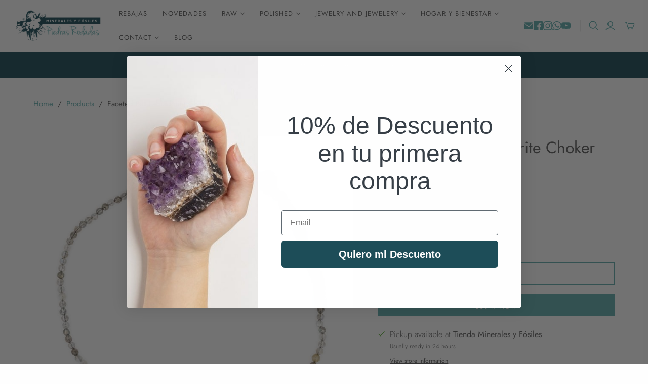

--- FILE ---
content_type: text/html; charset=utf-8
request_url: https://piedrasrodadas.com/en/cart?view=mini&_=1768731396245
body_size: -397
content:
<div id="shopify-section-template--23576292852048__main" class="shopify-section"><template data-options>
  {}
</template>

<template data-html="header">
  Your cart
</template><template data-html="free-shipping-banner">You are 50,00€ away from free shipping!<div class="free-shipping-banner__progress-container" aria-hidden="true">
      <div class="free-shipping-banner__progress" style="--width: 0%"></div>
    </div>
  </template><template data-html="content">
  <div class="cart-mini-content cart-mini-items" data-cart-mini-content>
    
      <div class="cart-mini-empty">
        You don&#39;t have any items in your cart yet.

          <a class="cart-mini__continue-shopping" href="/en/collections/all">
            Continue shopping
          </a></div>
    
  </div>

  <div class="cart-mini-footer" data-cart-mini-footer>
    
  </div>
</template>
</div>

--- FILE ---
content_type: text/javascript
request_url: https://cdn.codeblackbelt.com/widgets/frequently-bought-together/main.min.js?version=2026011811+0100
body_size: 72592
content:
!function(){function e(e,t,n){return t=a(t),function(e,t){if(t&&("object"==typeof t||"function"==typeof t))return t;if(void 0!==t)throw new TypeError("Derived constructors may only return object or undefined");return function(e){if(void 0===e)throw new ReferenceError("this hasn't been initialised - super() hasn't been called");return e}(e)}(e,u()?Reflect.construct(t,n||[],a(e).constructor):t.apply(e,n))}function t(e,t){if(!(e instanceof t))throw new TypeError("Cannot call a class as a function")}function n(e,t){for(var n=0;n<t.length;n++){var r=t[n];r.enumerable=r.enumerable||!1,r.configurable=!0,"value"in r&&(r.writable=!0),Object.defineProperty(e,c(r.key),r)}}function r(e,t,r){return t&&n(e.prototype,t),r&&n(e,r),Object.defineProperty(e,"prototype",{writable:!1}),e}function i(e,t,n){return(t=c(t))in e?Object.defineProperty(e,t,{value:n,enumerable:!0,configurable:!0,writable:!0}):e[t]=n,e}function a(e){return a=Object.setPrototypeOf?Object.getPrototypeOf.bind():function(e){return e.__proto__||Object.getPrototypeOf(e)},a(e)}function o(e,t){if("function"!=typeof t&&null!==t)throw new TypeError("Super expression must either be null or a function");e.prototype=Object.create(t&&t.prototype,{constructor:{value:e,writable:!0,configurable:!0}}),Object.defineProperty(e,"prototype",{writable:!1}),t&&s(e,t)}function u(){try{var e=!Boolean.prototype.valueOf.call(Reflect.construct(Boolean,[],function(){}))}catch(e){}return(u=function(){return!!e})()}function s(e,t){return s=Object.setPrototypeOf?Object.setPrototypeOf.bind():function(e,t){return e.__proto__=t,e},s(e,t)}function c(e){var t=function(e,t){if("object"!=typeof e||!e)return e;var n=e[Symbol.toPrimitive];if(void 0!==n){var r=n.call(e,t||"default");if("object"!=typeof r)return r;throw new TypeError("@@toPrimitive must return a primitive value.")}return("string"===t?String:Number)(e)}(e,"string");return"symbol"==typeof t?t:t+""}var l=function(){function e(){t(this,e)}return r(e,null,[{key:"setProperty",value:function(t,n){e.getGlobals()[t]=n}},{key:"hasProperty",value:function(t){return void 0!==e.getGlobals()[t]}},{key:"getProperty",value:function(t){return e.getGlobals()[t]}},{key:"getGlobals",value:function(){return window.codeblackbelt||(window.codeblackbelt={}),window.codeblackbelt}}])}(),d=function(){function e(){t(this,e)}return r(e,null,[{key:"hasLoadedBefore",value:function(t){return!!e._hasLoadedBefore(t)||(e._markAsLoaded(t),!1)}},{key:"_hasLoadedBefore",value:function(t){var n=e.getFlag(t);return!0===l.getProperty(n)}},{key:"_markAsLoaded",value:function(t){var n=e.getFlag(t);l.setProperty(n,!0)}},{key:"getFlag",value:function(t){return t+e.FLAG}}])}();i(d,"FLAG","-loaded");var h=function(){function e(){t(this,e)}return r(e,null,[{key:"appId",value:function(){return e.APP_ID}}])}();i(h,"APP_ID","frequently-bought-together");var m=function(){function e(){t(this,e)}return r(e,null,[{key:"smartTruncate",value:function(t,n){return e._isNull(t)?"":e._isShortText(t,n)?t:e._cutByNewLineTruncated(t,n)}},{key:"_isNull",value:function(e){return null==e||null==e}},{key:"_isShortText",value:function(e,t){return 0===t||e.length<=t}},{key:"_cutByNewLineTruncated",value:function(t,n){var r=t.substring(0,n),i=r.lastIndexOf("\n");return i>0&&(r=r.substring(0,i)),r.substring(0,n-1)+e.ELLIPSIS}}])}();i(m,"ELLIPSIS","…");var f=function(){function e(){t(this,e)}return r(e,null,[{key:"isString",value:function(e){return"string"==typeof e}},{key:"isNotString",value:function(t){return!e.isString(t)}},{key:"isNotEmpty",value:function(t){return!e.isEmpty(t)}},{key:"isEmpty",value:function(t){return null==t||"null"===t||0===e._removeWhiteSpaces(t).length}},{key:"contains",value:function(t,n){return!e.isEmpty(t)&&!e.isEmpty(n)&&t.indexOf(n)>=0}},{key:"startsWith",value:function(t,n){return!e.isEmpty(t)&&!e.isEmpty(n)&&t.startsWith(n)}},{key:"endsWith",value:function(t,n){return!e.isEmpty(t)&&!e.isEmpty(n)&&t.endsWith(n)}},{key:"replaceLast",value:function(t,n,r){if(e.isEmpty(t)||e.isEmpty(n))return t;var i=t.lastIndexOf(n);return-1!==i?t.substring(0,i)+r:t}},{key:"_removeWhiteSpaces",value:function(e){return null==e?e:e.replace(/&nbsp;/g," ").trim()}},{key:"reverse",value:function(e){for(var t="",n=e.length-1;n>=0;n--)t+=e[n];return t}},{key:"padEnd",value:function(e,t,n){if(e.length>=t)return e;for(var r=e;r.length<t;)r+=n;return r}},{key:"normalize",value:function(e){return null==e?e:e.replace(/(\r\n|\n|\r)/gm,"").replace(/\s/g,"")}},{key:"removeWhiteSpaces",value:function(e){return null==e?e:e.replace(/&nbsp;/g," ").trim()}},{key:"removeAccents",value:function(t){return e.isEmpty(t)?t:t.replace(/[áàäâã]/g,"a").replace(/[ÁÀÄÂÃ]/g,"A").replace(/[éèëê]/g,"e").replace(/[ÉÈËÊ]/g,"E").replace(/[íìïî]/g,"i").replace(/[ÍÌÏÎ]/g,"I").replace(/[óòöôõ]/g,"o").replace(/[ÓÒÖÔÕ]/g,"O").replace(/[úùüû]/g,"u").replace(/[ÚÙÜÛ]/g,"U").replace("ñ","n").replace("Ñ","N").replace("ç","c").replace("Ç","C")}},{key:"fixCommaSeparatedList",value:function(t){if(e.isEmpty(t))return"";return e.fixStringListUsingDelimiter(t,",")}},{key:"defaultIfEmpty",value:function(t,n){return e.isEmpty(t)?n:t}},{key:"defaultString",value:function(e){return null==e?"":e}},{key:"safeTrim",value:function(e){return null==e?e:e.replace(/&nbsp;/g," ").trim()}},{key:"fixStringListUsingDelimiter",value:function(t,n){if(e.isEmpty(t))return"";for(var r=t.replace(/[\r\n\t]/g,n).replace(new RegExp(n+"+","g"),n).replace(new RegExp("^"+n),"").replace(new RegExp(n+"$"),"").split(n),i=0;i<r.length;i++){var a=r[i];r[i]=a.trim()}return r.join(n)}},{key:"isJSON",value:function(e){try{return JSON.parse(e),!0}catch(e){return!1}}},{key:"plainTruncatedHTML",value:function(t,n){var r=e._stripHTML(t);return m.smartTruncate(r,n)}},{key:"_stripHTML",value:function(t){var n=(new DOMParser).parseFromString(t,"text/html");return e.isEmpty(n.body.textContent)?"":n.body.textContent}}])}(),y=function(){function e(){t(this,e)}return r(e,null,[{key:"getInternationalContext",value:function(t){return f.isNotEmpty(t)?e._removeTrailingSlash(t):""}},{key:"_removeTrailingSlash",value:function(e){return f.replaceLast(e,"/","")}}])}(),p=function(){return r(function e(){t(this,e)},null,[{key:"removeLocalizedContext",value:function(e,t){var n=y.getInternationalContext(t);return f.isNotEmpty(n)?e.replace(n,""):e}}])}(),_=function(){return r(function e(){t(this,e)},null,[{key:"isDemoPage",value:function(e){var t=p.removeLocalizedContext(e,"/");return null!==t.match(/^\/.*\/test.html/)||null!==t.match(/^\/.*\/demo\//)}},{key:"isCollectionPage",value:function(e,t){var n=p.removeLocalizedContext(e,t);return null!==n.match(/^\/collections(\/)?.*/)&&null===n.match(/^\/.*\/products\/.*/)}},{key:"isHomePage",value:function(e,t){var n=p.removeLocalizedContext(e,t);return n.length<=1||null!==n.match(/^\/index/)||null!==n.match(/^\/pages\/home/)}},{key:"isSearchResultsPage",value:function(e,t){var n=p.removeLocalizedContext(e,t);return null!==n.match(/\/search\/?$/)||null!==n.match(/\/search-results-page\/?$/)}},{key:"isProductPage",value:function(e,t){var n=p.removeLocalizedContext(e,t);return null!==n.match(/^\/products\/.*/)||null!==n.match(/^\/.*\/products\/.*/)||null!==n.match(/^\/products_preview.*/)}},{key:"isCartPage",value:function(e,t){return null!==p.removeLocalizedContext(e,t).match(/^\/cart/)}},{key:"isOrderOrCheckoutPage",value:function(e,t){var n=p.removeLocalizedContext(e,t);return null!==n.match(/^\/.*\/thank_you/)||null!==n.match(/^\/.*\/orders\/.*/)||null!==n.match(/^\/.*\/checkouts\/.*/)}}])}(),A=function(){function e(){t(this,e)}return r(e,null,[{key:"isInsideThemeEditor",value:function(){return!(!window.Shopify||!window.Shopify.designMode)}},{key:"hasAdminBar",value:function(){return!!document.getElementById("admin-bar-iframe")}},{key:"documentLocation",value:function(){return document.location.hostname}},{key:"getShop",value:function(){if(e._isCodeBlackBeltShopGlobalAvailable())return e._codeBlackBeltShopGlobal();if(e._isShopGlobalAvailable())return e._shopGlobal();if(e._isDocumentDomainAvailable())return e._documentDomain();if(e._isDocumentLocationAvailable())return e.documentLocation();throw new Error("Shop domain matching *.myshopify.com not found")}},{key:"isStagingShop",value:function(){if(!e._isShopPresent())return!1;var t=e.getShop();return t&&0===t.indexOf(e.STAGING_SHOP_PREFIX)}},{key:"isCbbShop",value:function(){if(!e._isShopPresent())return!1;var t=e.getShop();return t&&0===t.indexOf(e.CBB_DEV_SHOP_PREFIX)}},{key:"isThemeDevShop",value:function(){if(!e._isShopPresent())return!1;var t=e.getShop();return t&&void 0!==e.THEME_DEV_SHOP_PREFIXES.find(function(e){return 0===t.indexOf(e)})}},{key:"isDefaultCurrencyActive",value:function(){return 1==e.getPresentmentCurrencyRate()}},{key:"isPresentmentCurrencyActive",value:function(){return!this.isDefaultCurrencyActive()}},{key:"isMainTheme",value:function(){return window.Shopify&&window.Shopify.theme&&window.Shopify.theme.role&&"main"==window.Shopify.theme.role}},{key:"getPresentmentCurrency",value:function(){return window.Shopify&&window.Shopify.currency&&window.Shopify.currency.active?window.Shopify.currency.active:""}},{key:"getCountry",value:function(){return window.Shopify&&window.Shopify.country?window.Shopify.country:"US"}},{key:"getPresentmentCurrencyRate",value:function(){return window.Shopify&&window.Shopify.currency&&window.Shopify.currency.rate?Number(window.Shopify.currency.rate):1}},{key:"getRoute",value:function(){return window.Shopify&&window.Shopify.routes&&window.Shopify.routes.root?window.Shopify.routes.root:"/"}},{key:"getThemeName",value:function(){return this._isBoomerangDataAvailable()?this._getBoomerangThemeName():e._isGlobalThemeAvailable()?this._getGlobalThemeName():""}},{key:"getThemeVersion",value:function(){return this._isBoomerangDataAvailable()?window.BOOMR.themeVersion:"0.0.0"}},{key:"getLanguage",value:function(){return window.Shopify&&window.Shopify.locale?window.Shopify.locale:""}},{key:"_isCodeBlackBeltShopGlobalAvailable",value:function(){return l.hasProperty("shop")}},{key:"_isShopGlobalAvailable",value:function(){return window.Shopify&&window.Shopify.shop}},{key:"_isDocumentDomainAvailable",value:function(){return document.domain&&-1!==document.domain.indexOf(".myshopify.com")}},{key:"_isDocumentLocationAvailable",value:function(){return document.location&&document.location.hostname&&-1!==document.location.hostname.indexOf(".myshopify.com")}},{key:"_codeBlackBeltShopGlobal",value:function(){return l.getProperty("shop")}},{key:"_shopGlobal",value:function(){return window.Shopify.shop}},{key:"_documentDomain",value:function(){return document.domain}},{key:"_isBoomerangDataAvailable",value:function(){return window.BOOMR&&window.BOOMR.themeId&&window.BOOMR.themeName&&window.BOOMR.themeVersion}},{key:"_getBoomerangThemeName",value:function(){return window.BOOMR.themeName}},{key:"_isGlobalThemeAvailable",value:function(){return window.Shopify&&window.Shopify.theme&&window.Shopify.theme.id&&window.Shopify.theme.name}},{key:"_getGlobalThemeName",value:function(){return window.Shopify.theme.name}},{key:"_isShopPresent",value:function(){return e._isCodeBlackBeltShopGlobalAvailable()||e._isShopGlobalAvailable()||e._isDocumentDomainAvailable()||e._isDocumentLocationAvailable()}}])}();i(A,"STAGING_SHOP_PREFIX","cbb-staging-"),i(A,"CBB_DEV_SHOP_PREFIX","cbb-"),i(A,"THEME_DEV_SHOP_PREFIXES",["cbb-theme-","cbb-staging-theme-"]);var v,g=function(){function e(){t(this,e)}return r(e,null,[{key:"isNull",value:function(e){return null==e||null==e}},{key:"nonNull",value:function(e){return null!=e&&null!=e}},{key:"isEmpty",value:function(t){return e.nonNull(t)&&0===Object.keys(t).length}}])}(),C=function(){return r(function e(){t(this,e)},null,[{key:"create",value:function(e,t){return g.isNull(t)||g.isEmpty(t)?e:e+"?"+new URLSearchParams(t||{}).toString()}},{key:"has",value:function(e,t){return new RegExp(this._createParamRegexPattern(t)).test(e)}},{key:"get",value:function(e,t){return this.has(e,t)?new RegExp(this._createParamRegexPattern(t)).exec(e)[1]:""}},{key:"removeAll",value:function(e){return e.split("?")[0]}},{key:"_createParamRegexPattern",value:function(e){return"[?|&]"+e+"=([^&]*)"}}])}(),k=function(){return r(function e(){t(this,e)},null,[{key:"has",value:function(e){var t=document.location.href;return C.has(t,e)}},{key:"get",value:function(e){var t=document.location.href;return C.get(t,e)}}])}(),w=function(){function e(){t(this,e)}return r(e,null,[{key:"isLocalhost",value:function(){var e=location.href;return null!==e.match(/\/\/localhost/)||null!==e.match(/\/\/bs-local.com/)||null!==e.match(/\/\/192.168.*/)}},{key:"baseUrl",value:function(){return e._isStaging()?e.STAGING_BASE_URL:e._isPreferencesPageUsingMock()?e.PREFERENCES_PAGE_MOCK_BASE_URL:e._isLocalhostWithRemoteApi()?e.DEVELOPMENT_WITH_REMOTE_API_TESTING_BASE_URL:e.isLocalhost()?e.DEVELOPMENT_BASE_URL:e.PRODUCTION_BASE_URL}},{key:"cdnUrl",value:function(){return e._isStaging()?e.STAGING_CDN_URL:e._isPreferencesPageUsingMock()?e.PREFERENCES_PAGE_MOCK_CDN_URL:e.isLocalhost()?e.DEVELOPMENT_CDN_URL:e.PRODUCTION_CDN_URL}},{key:"cssBaseUrl",value:function(){return e.cdnUrl()+"/css/core/"}},{key:"_isStaging",value:function(){return A.isStagingShop()}},{key:"_isPreferencesPageUsingMock",value:function(){return e.isLocalhost()&&"true"===k.get("mock")}},{key:"_isLocalhostWithRemoteApi",value:function(){return e.isLocalhost()&&"true"===k.get("remoteApi")}}])}();v=w,i(w,"PRODUCTION_BASE_URL","https://cdn.codeblackbelt.com"),i(w,"STAGING_BASE_URL","https://staging.codeblackbelt.com"),i(w,"DEVELOPMENT_BASE_URL","http://localhost:8080/widgets"),i(w,"PREFERENCES_PAGE_MOCK_BASE_URL","http://localhost:8080/preferences/widgets"),i(w,"DEVELOPMENT_WITH_REMOTE_API_TESTING_BASE_URL","http://localhost:8080/shopify-js-apps"),i(w,"PRODUCTION_CDN_URL","https://cdn.codeblackbelt.com/widgets"),i(w,"STAGING_CDN_URL","https://stagingcdn.codeblackbelt.com/widgets"),i(w,"DEVELOPMENT_CDN_URL",v.DEVELOPMENT_BASE_URL),i(w,"PREFERENCES_PAGE_MOCK_CDN_URL",v.PREFERENCES_PAGE_MOCK_BASE_URL);var b,E=function(){function e(){t(this,e)}return r(e,null,[{key:"isAbsolute",value:function(e){return null!==e.match(/^http.*/)}},{key:"isDemoPage",value:function(){var e=location.pathname;return _.isDemoPage(e)}},{key:"isPreferencesPage",value:function(){var e=location.pathname;return this._isPreferencesPage(e)}},{key:"isHomePage",value:function(){var t=e._shopifyServletPath(),n=A.getRoute();return _.isHomePage(t,n)}},{key:"isProductPage",value:function(){var t=e._shopifyServletPath(),n=A.getRoute();return _.isProductPage(t,n)}},{key:"isCartPage",value:function(){var t=e._shopifyServletPath(),n=A.getRoute();return _.isCartPage(t,n)}},{key:"isCollectionPage",value:function(){var t=e._shopifyServletPath(),n=A.getRoute();return _.isCollectionPage(t,n)}},{key:"isSearchResultsPage",value:function(){var t=e._shopifyServletPath(),n=A.getRoute();return _.isSearchResultsPage(t,n)}},{key:"isOrderOrCheckoutPage",value:function(){var t=e._shopifyServletPath(),n=A.getRoute();return _.isOrderOrCheckoutPage(t,n)}},{key:"getInternationalContext",value:function(){return A.getRoute()}},{key:"getCartPage",value:function(){return w.isLocalhost()?location.origin+location.pathname+"/support/test.html":e.getInternationalContext()+"cart"}},{key:"getCheckoutPage",value:function(){return e.getInternationalContext()+"checkout"}},{key:"getProductPage",value:function(t){return e.getInternationalContext()+"products/"+t}},{key:"getHomepageAbsoluteUrl",value:function(){return w.isLocalhost()?location.origin+location.pathname:location.origin+e.getInternationalContext()}},{key:"removeReference",value:function(e){return e.split("#")[0]}},{key:"removeProtocol",value:function(e){var t=e.indexOf("://");return t>0?e.substr(t+1):e}},{key:"_isPreferencesPage",value:function(e){return e.startsWith("/preferences/")}},{key:"_shopifyServletPath",value:function(){return null==window.__st||null==window.__st.pageurl?location.pathname:e._servletPath(window.__st.pageurl)}},{key:"_servletPath",value:function(e){if(f.isEmpty(e))return"";var t=e.indexOf("/");if(-1==t)return"/";var n=e.indexOf("?");return-1==n&&(n=e.length),e.substring(t,n)}}])}(),P=function(){function e(){t(this,e)}return r(e,null,[{key:"jsonPromise",value:function(t,n){var r={"X-Requested-With":e.DEFAULT_XHR_FIELDS,cache:"no-cache",timeout:e.HTTP_TIMEOUT_MS,headers:{Accept:"application/json"}};return fetch(C.create(t,n),r).then(function(e){if(e.ok)return e.json();throw e})}},{key:"promise",value:function(t,n){var r={"Content-Type":"text/plain","X-Requested-With":e.DEFAULT_XHR_FIELDS,cache:"no-cache",timeout:e.HTTP_TIMEOUT_MS};return fetch(C.create(t,n),r).then(function(e){if(e.ok)return e.text();throw e})}}])}();b=P,i(P,"HTTP_TIMEOUT_MS",3e4),i(P,"VENDOR","www.codeblackbelt.com"),i(P,"DEFAULT_XHR_FIELDS",{requestVendor:b.VENDOR});var S=function(){return r(function e(n){t(this,e),this.appId=n},[{key:"load",value:function(e){var t=w.baseUrl()+"/json/preferences/"+this.appId+".json",n=e||{};return Object.assign(n,{shop:A.getShop(),marketCountry:A.getCountry(),marketCurrency:A.getPresentmentCurrency(),path:location.pathname,version:this._versionString()}),P.jsonPromise(t,n)}},{key:"_versionString",value:function(){return(new Date).toISOString().slice(0,16).replace(/[-:T]/g,"")}}])}(),T=r(function e(n,r){t(this,e),this.titleLength=n,this.descriptionLength=r}),I=function(){function e(){t(this,e)}return r(e,null,[{key:"decimalsOf",value:function(t){if(f.isNotString(t))throw new Error("Illegal argument exception: price must be a string [decimalsOf]");if(f.isEmpty(t))throw new Error("Illegal argument exception: price must not be null or empty");if(-1==t.indexOf(e.DECIMAL_DOT))return"00";var n=t.split(e.DECIMAL_DOT)[1];return 1==n.length?n+"0":n}},{key:"integerPartOf",value:function(t){if(f.isNotString(t))throw new Error("Illegal argument exception: price must be a string [integerPartOf]");if(f.isEmpty(t))throw new Error("Illegal argument exception: price must not be null or empty");var n=t.indexOf(e.DECIMAL_DOT);return-1!=n?t.substring(0,n):t}},{key:"formatWithThousandSymbolAndDecimalSymbol",value:function(t,n,r,i){var a=e.formatIntegerWithThousandsSymbol(t,r);return n.length>0?a+i+n:a}},{key:"formatIntegerWithThousandsSymbol",value:function(e,t){if(f.isNotString(e)||f.isEmpty(e))throw new Error("Illegal argument exception: price must not be a null or an empty string");return new Intl.NumberFormat("en-US",{style:"decimal"}).format(e).replaceAll(",",t)}}])}();i(I,"DECIMAL_DOT",".");var R=function(){function e(){t(this,e)}return r(e,null,[{key:"numberOfDecimals",value:function(e){switch(e){case"BIF":case"CLP":case"DJF":case"GNF":case"ISK":case"JPY":case"KMF":case"KRW":case"PYG":case"RWF":case"UGX":case"VND":case"VUV":case"XAF":case"XPF":return 0;case"MGA":return 1;case"BHD":case"IQD":case"JOD":case"KWD":case"LYD":case"OMR":case"TND":return 3;default:return 2}}},{key:"adjustDecimalsInCurrency",value:function(t,n){var r=e.numberOfDecimals(n);return t.length>r?t.slice(0,r):f.padEnd(t,r,"0")}}])}(),D=function(){function e(){t(this,e)}return r(e,[{key:"formatInCurrency",value:function(t,n,r){var i=I.integerPartOf(t),a=I.decimalsOf(t),o=R.adjustDecimalsInCurrency(a,r),u=I.formatWithThousandSymbolAndDecimalSymbol(i,o,e.COMMA,e.DOT);return this._formatAmount(u,n)}},{key:"hasDecimalPart",value:function(){return!0}},{key:"decimalSymbol",value:function(){return e.DOT}},{key:"_formatAmount",value:function(t,n){return n.replace(e.THREE_DECIMAL_DIGITS_AMOUNT_EXPRESSION,t).replace(e.REGULAR_AMOUNT_EXPRESSION,t)}}],[{key:"isFormatterForPriceFormat",value:function(t){return-1!==t.indexOf(e.REGULAR_AMOUNT_EXPRESSION)}}])}();i(D,"REGULAR_AMOUNT_EXPRESSION","{{amount}}"),i(D,"THREE_DECIMAL_DIGITS_AMOUNT_EXPRESSION","{{amount}}0"),i(D,"DOT","."),i(D,"COMMA",",");var M=function(){function e(){t(this,e)}return r(e,[{key:"formatInCurrency",value:function(t,n,r){var i=this._roundUp(t),a=I.formatIntegerWithThousandsSymbol(i.toString(),e.COMMA);return this._formatAmount(a,n)}},{key:"hasDecimalPart",value:function(){return!1}},{key:"decimalSymbol",value:function(){throw new Error("This amount format does not support decimal digits")}},{key:"_roundUp",value:function(e){return Math.round(e)}},{key:"_formatAmount",value:function(t,n){return n.replace(e.THREE_DECIMAL_DIGITS_AMOUNT_EXPRESSION,t).replace(e.REGULAR_AMOUNT_EXPRESSION,t)}}],[{key:"isFormatterForPriceFormat",value:function(t){return-1!==t.indexOf(e.REGULAR_AMOUNT_EXPRESSION)}}])}();i(M,"REGULAR_AMOUNT_EXPRESSION","{{amount_no_decimals}}"),i(M,"THREE_DECIMAL_DIGITS_AMOUNT_EXPRESSION","{{amount_no_decimals}}0"),i(M,"COMMA",",");var L=function(){function e(){t(this,e)}return r(e,[{key:"formatInCurrency",value:function(t,n,r){var i=this._roundUp(t),a=I.formatIntegerWithThousandsSymbol(i.toString(),e.DOT);return this._formatAmount(a,n)}},{key:"hasDecimalPart",value:function(){return!1}},{key:"decimalSymbol",value:function(){throw new Error("This amount format does not support decimal digits")}},{key:"_roundUp",value:function(e){return Math.round(e)}},{key:"_formatAmount",value:function(t,n){return n.replace(e.THREE_DECIMAL_DIGITS_AMOUNT_EXPRESSION,t).replace(e.REGULAR_AMOUNT_EXPRESSION,t)}}],[{key:"isFormatterForPriceFormat",value:function(t){return-1!==t.indexOf(e.REGULAR_AMOUNT_EXPRESSION)}}])}();i(L,"REGULAR_AMOUNT_EXPRESSION","{{amount_no_decimals_with_comma_separator}}"),i(L,"THREE_DECIMAL_DIGITS_AMOUNT_EXPRESSION","{{amount_no_decimals_with_comma_separator}}0"),i(L,"DOT",".");var x=function(){function e(){t(this,e)}return r(e,[{key:"formatInCurrency",value:function(t,n,r){var i=this._roundUp(t),a=I.formatIntegerWithThousandsSymbol(i.toString(),e.SPACE);return this._formatAmount(a,n)}},{key:"hasDecimalPart",value:function(){return!1}},{key:"decimalSymbol",value:function(){throw new Error("This amount format does not support decimal digits")}},{key:"_roundUp",value:function(e){return Math.round(e)}},{key:"_formatAmount",value:function(t,n){return n.replace(e.THREE_DECIMAL_DIGITS_AMOUNT_EXPRESSION,t).replace(e.REGULAR_AMOUNT_EXPRESSION,t)}}],[{key:"isFormatterForPriceFormat",value:function(t){return-1!==t.indexOf(e.REGULAR_AMOUNT_EXPRESSION)}}])}();i(x,"REGULAR_AMOUNT_EXPRESSION","{{amount_no_decimals_with_space_separator}}"),i(x,"THREE_DECIMAL_DIGITS_AMOUNT_EXPRESSION","{{amount_no_decimals_with_space_separator}}0"),i(x,"SPACE"," ");var O=function(){function e(){t(this,e)}return r(e,[{key:"formatInCurrency",value:function(t,n,r){var i=I.integerPartOf(t),a=I.decimalsOf(t),o=R.adjustDecimalsInCurrency(a,r),u=I.formatWithThousandSymbolAndDecimalSymbol(i,o,e.APOSTROPHE,e.DOT);return this._formatAmount(u,n)}},{key:"hasDecimalPart",value:function(){return!0}},{key:"decimalSymbol",value:function(){return e.DOT}},{key:"_formatAmount",value:function(t,n){return n.replace(e.THREE_DECIMAL_DIGITS_AMOUNT_EXPRESSION,t).replace(e.REGULAR_AMOUNT_EXPRESSION,t)}}],[{key:"isFormatterForPriceFormat",value:function(t){return-1!==t.indexOf(e.REGULAR_AMOUNT_EXPRESSION)}}])}();i(O,"REGULAR_AMOUNT_EXPRESSION","{{amount_with_apostrophe_separator}}"),i(O,"THREE_DECIMAL_DIGITS_AMOUNT_EXPRESSION","{{amount_with_apostrophe_separator}}0"),i(O,"DOT","."),i(O,"APOSTROPHE","'");var F=function(){function e(){t(this,e)}return r(e,[{key:"formatInCurrency",value:function(t,n,r){var i=I.integerPartOf(t),a=I.decimalsOf(t),o=R.adjustDecimalsInCurrency(a,r),u=I.formatWithThousandSymbolAndDecimalSymbol(i,o,e.DOT,e.COMMA);return this._formatAmount(u,n)}},{key:"hasDecimalPart",value:function(){return!0}},{key:"decimalSymbol",value:function(){return e.COMMA}},{key:"_formatAmount",value:function(t,n){return n.replace(e.THREE_DECIMAL_DIGITS_AMOUNT_EXPRESSION,t).replace(e.REGULAR_AMOUNT_EXPRESSION,t)}}],[{key:"isFormatterForPriceFormat",value:function(t){return-1!==t.indexOf(e.REGULAR_AMOUNT_EXPRESSION)}}])}();i(F,"REGULAR_AMOUNT_EXPRESSION","{{amount_with_comma_separator}}"),i(F,"THREE_DECIMAL_DIGITS_AMOUNT_EXPRESSION","{{amount_with_comma_separator}}0"),i(F,"DOT","."),i(F,"COMMA",",");var N=function(){function e(){t(this,e)}return r(e,[{key:"formatInCurrency",value:function(t,n,r){var i=I.integerPartOf(t),a=I.decimalsOf(t),o=R.adjustDecimalsInCurrency(a,r),u=I.formatWithThousandSymbolAndDecimalSymbol(i,o,e.SPACE,e.COMMA);return this._formatAmount(u,n)}},{key:"hasDecimalPart",value:function(){return!0}},{key:"decimalSymbol",value:function(){return e.COMMA}},{key:"_formatAmount",value:function(t,n){return n.replace(e.THREE_DECIMAL_DIGITS_AMOUNT_EXPRESSION,t).replace(e.REGULAR_AMOUNT_EXPRESSION,t)}}],[{key:"isFormatterForPriceFormat",value:function(t){return-1!==t.indexOf(e.REGULAR_AMOUNT_EXPRESSION)}}])}();i(N,"REGULAR_AMOUNT_EXPRESSION","{{amount_with_space_separator}}"),i(N,"THREE_DECIMAL_DIGITS_AMOUNT_EXPRESSION","{{amount_with_space_separator}}0"),i(N,"SPACE"," "),i(N,"COMMA",",");var B=function(){function e(){t(this,e)}return r(e,[{key:"formatInCurrency",value:function(t,n,r){var i=I.integerPartOf(t),a=I.decimalsOf(t),o=R.adjustDecimalsInCurrency(a,r),u=I.formatWithThousandSymbolAndDecimalSymbol(i,o,e.COMMA,e.DOT);return n.replace(e.UNIVERSAL_PRICE_FORMAT_REGEX,u)}},{key:"hasDecimalPart",value:function(){return!0}},{key:"decimalSymbol",value:function(){return e.DOT}}])}();i(B,"UNIVERSAL_PRICE_FORMAT_REGEX",/\{\{(.*)\}\}/),i(B,"DOT","."),i(B,"COMMA",",");var U=function(){return r(function e(){t(this,e)},null,[{key:"formatterForPriceFormat",value:function(e){return D.isFormatterForPriceFormat(e)?new D:M.isFormatterForPriceFormat(e)?new M:L.isFormatterForPriceFormat(e)?new L:x.isFormatterForPriceFormat(e)?new x:O.isFormatterForPriceFormat(e)?new O:F.isFormatterForPriceFormat(e)?new F:N.isFormatterForPriceFormat(e)?new N:new B}}])}(),H=function(){return r(function e(n){t(this,e),this.amountFormatter=n},[{key:"formatWithSuperscriptDecimals",value:function(e){var t=e;return this.amountFormatter.hasDecimalPart()&&(t=this._addSuperscriptStartTag(t),t=this._addSuperscriptEndTag(t)),t}},{key:"_addSuperscriptStartTag",value:function(e){var t=this.amountFormatter.decimalSymbol();return-1!=e.indexOf(t)?e.replace(t,"<sup>"):e}},{key:"_addSuperscriptEndTag",value:function(e){var t=e.indexOf("<sup>");return-1==t?e:-1==e.substring(t).indexOf(" ")?e.concat("</sup>"):e.substring(0,t)+e.substring(t).replace(" ","</sup> ")}}])}(),V=function(){function e(){t(this,e)}return r(e,null,[{key:"debug",value:function(t){e._shouldLogDebug()&&e.log(t)}},{key:"debugGroup",value:function(t,n){g.isNull(n)||e._shouldLogDebug()&&(e._groupCollapsed(t),e._table(n),e.groupEnd())}},{key:"log",value:function(e){try{console.log(e)}catch(e){}}},{key:"enableDebug",value:function(){e.DEBUG=!0}},{key:"disableDebug",value:function(){e.DEBUG=!1}},{key:"groupEnd",value:function(){console.groupEnd()}},{key:"_shouldLogDebug",value:function(){return e.DEBUG||A.isStagingShop()||A.isThemeDevShop()||w.isLocalhost()}},{key:"_groupCollapsed",value:function(e){console.groupCollapsed(e)}},{key:"_table",value:function(e){console.table(e)}}])}();i(V,"DEBUG",!1);var G=function(){function e(){t(this,e)}return r(e,null,[{key:"moneyFormat",value:function(t){return e._isSupported(t)?e.PRESENTMENT_CURRENCIES[t].moneyFormat:(V.log("Presentment currency '".concat(t,"' not found. Using the failsafe money format")),e._failsafeMoneyFormat(t))}},{key:"moneyWithCurrencyFormat",value:function(t){return e._isSupported(t)?e.PRESENTMENT_CURRENCIES[t].moneyWithCurrencyFormat:(V.log("Presentment currency '".concat(t,"' not found. Using the failsafe money format")),e._failsafeMoneyFormat(t))}},{key:"_isSupported",value:function(t){return f.isNotEmpty(t)&&void 0!==e.PRESENTMENT_CURRENCIES[t]}},{key:"_failsafeMoneyFormat",value:function(e){return"{{amount}} "+e}}])}();i(G,"PRESENTMENT_CURRENCIES",{AED:{moneyFormat:"Dhs. {{amount}}",moneyWithCurrencyFormat:"Dhs. {{amount}} AED"},AFN:{moneyFormat:"{{amount}}؋",moneyWithCurrencyFormat:"{{amount}}؋ AFN"},ALL:{moneyFormat:"Lek {{amount}}",moneyWithCurrencyFormat:"Lek {{amount}} ALL"},AMD:{moneyFormat:"{{amount}} AMD",moneyWithCurrencyFormat:"{{amount}} AMD"},ANG:{moneyFormat:"ƒ;{{amount}}",moneyWithCurrencyFormat:"{{amount}} NAƒ;"},AOA:{moneyFormat:"Kz{{amount}}",moneyWithCurrencyFormat:"Kz{{amount}} AOA"},ARS:{moneyFormat:"${{amount_with_comma_separator}}",moneyWithCurrencyFormat:"${{amount_with_comma_separator}} ARS"},AUD:{moneyFormat:"${{amount}}",moneyWithCurrencyFormat:"${{amount}} AUD"},AWG:{moneyFormat:"Afl{{amount}}",moneyWithCurrencyFormat:"Afl{{amount}} AWG"},AZN:{moneyFormat:"m.{{amount}}",moneyWithCurrencyFormat:"m.{{amount}} AZN"},BAM:{moneyFormat:"KM {{amount_with_comma_separator}}",moneyWithCurrencyFormat:"KM {{amount_with_comma_separator}} BAM"},BBD:{moneyFormat:"${{amount}}",moneyWithCurrencyFormat:"${{amount}} Bds"},BDT:{moneyFormat:"Tk {{amount}}",moneyWithCurrencyFormat:"Tk {{amount}} BDT"},BGN:{moneyFormat:"{{amount}} лв",moneyWithCurrencyFormat:"{{amount}} лв BGN"},BIF:{moneyFormat:"FBu. {{amount_no_decimals}}",moneyWithCurrencyFormat:"FBu. {{amount_no_decimals}} BIF"},BMD:{moneyFormat:"BD${{amount}}",moneyWithCurrencyFormat:"BD${{amount}} BMD"},BND:{moneyFormat:"${{amount}}",moneyWithCurrencyFormat:"${{amount}} BND"},BOB:{moneyFormat:"Bs{{amount_with_comma_separator}}",moneyWithCurrencyFormat:"Bs{{amount_with_comma_separator}} BOB"},BRL:{moneyFormat:"R$ {{amount_with_comma_separator}}",moneyWithCurrencyFormat:"R$ {{amount_with_comma_separator}} BRL"},BSD:{moneyFormat:"BS${{amount}}",moneyWithCurrencyFormat:"BS${{amount}} BSD"},BWP:{moneyFormat:"P{{amount}}",moneyWithCurrencyFormat:"P{{amount}} BWP"},BZD:{moneyFormat:"BZ${{amount}}",moneyWithCurrencyFormat:"BZ${{amount}} BZD"},CAD:{moneyFormat:"${{amount}}",moneyWithCurrencyFormat:"${{amount}} CAD"},CDF:{moneyFormat:"FC{{amount}}",moneyWithCurrencyFormat:"FC{{amount}} CDF"},CHF:{moneyFormat:"CHF {{amount}}",moneyWithCurrencyFormat:"CHF {{amount}}"},CLP:{moneyFormat:"${{amount_no_decimals_with_comma_separator}}",moneyWithCurrencyFormat:"${{amount_no_decimals_with_comma_separator}} CLP"},CNY:{moneyFormat:"¥{{amount}}",moneyWithCurrencyFormat:"¥{{amount}} CNY"},COP:{moneyFormat:"${{amount_with_comma_separator}}",moneyWithCurrencyFormat:"${{amount_with_comma_separator}} COP"},CRC:{moneyFormat:"₡ {{amount_with_comma_separator}}",moneyWithCurrencyFormat:"₡ {{amount_with_comma_separator}} CRC"},CVE:{moneyFormat:"{{amount_with_space_separator}}$",moneyWithCurrencyFormat:"{{amount_with_space_separator}}$ CVE"},CZK:{moneyFormat:"{{amount_with_comma_separator}} Kč",moneyWithCurrencyFormat:"{{amount_with_comma_separator}} Kč"},DJF:{moneyFormat:"{{amount_no_decimals_with_comma_separator}} Fdj",moneyWithCurrencyFormat:"{{amount_no_decimals_with_comma_separator}} DJF"},DKK:{moneyFormat:"{{amount_with_comma_separator}} kr",moneyWithCurrencyFormat:"{{amount_with_comma_separator}} DKK"},DOP:{moneyFormat:"RD$ {{amount}}",moneyWithCurrencyFormat:"RD$ {{amount}}"},DZD:{moneyFormat:"DA {{amount}}",moneyWithCurrencyFormat:"DA {{amount}} DZD"},EGP:{moneyFormat:"LE {{amount}}",moneyWithCurrencyFormat:"LE {{amount}} EGP"},ETB:{moneyFormat:"Br{{amount}}",moneyWithCurrencyFormat:"Br{{amount}} ETB"},EUR:{moneyFormat:"€{{amount_with_comma_separator}}",moneyWithCurrencyFormat:"€{{amount_with_comma_separator}} EUR"},FJD:{moneyFormat:"${{amount}}",moneyWithCurrencyFormat:"FJ${{amount}}"},FKP:{moneyFormat:"£{{amount}}",moneyWithCurrencyFormat:"£{{amount}} FKP"},GBP:{moneyFormat:"£{{amount}}",moneyWithCurrencyFormat:"£{{amount}} GBP"},GEL:{moneyFormat:"{{amount}} GEL",moneyWithCurrencyFormat:"{{amount}} GEL"},GIP:{moneyFormat:"£{{amount}}",moneyWithCurrencyFormat:"£{{amount}} GIP"},GMD:{moneyFormat:"D {{amount}}",moneyWithCurrencyFormat:"D {{amount}} GMD"},GNF:{moneyFormat:"FG {{amount_no_decimals}}",moneyWithCurrencyFormat:"FG {{amount_no_decimals}} GNF"},GTQ:{moneyFormat:"Q{{amount}}",moneyWithCurrencyFormat:"{{amount}} GTQ"},GYD:{moneyFormat:"G${{amount}}",moneyWithCurrencyFormat:"${{amount}} GYD"},HKD:{moneyFormat:"${{amount}}",moneyWithCurrencyFormat:"HK${{amount}}"},HNL:{moneyFormat:"L {{amount}}",moneyWithCurrencyFormat:"L {{amount}} HNL"},HRK:{moneyFormat:"{{amount_with_comma_separator}} kn",moneyWithCurrencyFormat:"{{amount_with_comma_separator}} kn HRK"},HTG:{moneyFormat:"G {{amount}}",moneyWithCurrencyFormat:"{{amount}} HTG"},HUF:{moneyFormat:"{{amount_no_decimals_with_comma_separator}}",moneyWithCurrencyFormat:"{{amount_no_decimals_with_comma_separator}} Ft"},IDR:{moneyFormat:"Rp {{amount_with_comma_separator}}",moneyWithCurrencyFormat:"Rp {{amount_with_comma_separator}} IDR"},ILS:{moneyFormat:"{{amount}} NIS",moneyWithCurrencyFormat:"{{amount}} NIS"},INR:{moneyFormat:"Rs. {{amount}}",moneyWithCurrencyFormat:"Rs. {{amount}}"},ISK:{moneyFormat:"{{amount_no_decimals_with_comma_separator}} kr",moneyWithCurrencyFormat:"{{amount_no_decimals_with_comma_separator}} ISK"},JMD:{moneyFormat:"${{amount}}",moneyWithCurrencyFormat:"${{amount}} JMD"},JPY:{moneyFormat:"¥{{amount_no_decimals}}",moneyWithCurrencyFormat:"¥{{amount_no_decimals}} JPY"},KES:{moneyFormat:"KSh{{amount}}",moneyWithCurrencyFormat:"KSh{{amount}}"},KGS:{moneyFormat:"лв{{amount}}",moneyWithCurrencyFormat:"лв{{amount}}"},KHR:{moneyFormat:"KHR{{amount}}",moneyWithCurrencyFormat:"KHR{{amount}}"},KMF:{moneyFormat:"{{amount_no_decimals_with_comma_separator}} CF",moneyWithCurrencyFormat:"{{amount_no_decimals_with_comma_separator}} CF"},KRW:{moneyFormat:"₩{{amount_no_decimals}}",moneyWithCurrencyFormat:"₩{{amount_no_decimals}} KRW"},KYD:{moneyFormat:"${{amount}}",moneyWithCurrencyFormat:"${{amount}} KYD"},KZT:{moneyFormat:"{{amount}} KZT",moneyWithCurrencyFormat:"{{amount}} KZT"},LAK:{moneyFormat:"₭{{amount}}",moneyWithCurrencyFormat:"₭{{amount}} LAK"},LBP:{moneyFormat:"L£{{amount}}",moneyWithCurrencyFormat:"L£{{amount}} LBP"},LKR:{moneyFormat:"Rs {{amount}}",moneyWithCurrencyFormat:"Rs {{amount}} LKR"},LRD:{moneyFormat:"L${{amount}}",moneyWithCurrencyFormat:"L${{amount}} LRD"},LSL:{moneyFormat:"M{{amount}}",moneyWithCurrencyFormat:"M{{amount}} LSL"},MAD:{moneyFormat:"{{amount}} dh",moneyWithCurrencyFormat:"Dh {{amount}} MAD"},MDL:{moneyFormat:"{{amount}} MDL",moneyWithCurrencyFormat:"{{amount}} MDL"},MGA:{moneyFormat:"Ar {{amount}}",moneyWithCurrencyFormat:"Ar {{amount}} MGA"},MKD:{moneyFormat:"ден {{amount}}",moneyWithCurrencyFormat:"ден {{amount}} MKD"},MMK:{moneyFormat:"K{{amount}}",moneyWithCurrencyFormat:"K{{amount}} MMK"},MNT:{moneyFormat:"{{amount_no_decimals}} ₮",moneyWithCurrencyFormat:"{{amount_no_decimals}} MNT"},MOP:{moneyFormat:"MOP${{amount}}",moneyWithCurrencyFormat:"MOP${{amount}}"},MUR:{moneyFormat:"Rs {{amount}}",moneyWithCurrencyFormat:"Rs {{amount}} MUR"},MVR:{moneyFormat:"Rf{{amount}}",moneyWithCurrencyFormat:"Rf{{amount}} MRf"},MWK:{moneyFormat:"Mk{{amount}}",moneyWithCurrencyFormat:"Mk{{amount}} MWK"},MXN:{moneyFormat:"$ {{amount}}",moneyWithCurrencyFormat:"$ {{amount}} MXN"},MYR:{moneyFormat:"RM{{amount}} MYR",moneyWithCurrencyFormat:"RM{{amount}} MYR"},MZN:{moneyFormat:"{{amount}} Mt",moneyWithCurrencyFormat:"Mt {{amount}} MZN"},NAD:{moneyFormat:"N${{amount}}",moneyWithCurrencyFormat:"N${{amount}} NAD"},NGN:{moneyFormat:"₦{{amount}}",moneyWithCurrencyFormat:"₦{{amount}} NGN"},NIO:{moneyFormat:"C${{amount}}",moneyWithCurrencyFormat:"C${{amount}} NIO"},NOK:{moneyFormat:"{{amount_with_comma_separator}} kr",moneyWithCurrencyFormat:"{{amount_with_comma_separator}} NOK"},NPR:{moneyFormat:"Rs{{amount}}",moneyWithCurrencyFormat:"Rs{{amount}} NPR"},NZD:{moneyFormat:"${{amount}}",moneyWithCurrencyFormat:"${{amount}} NZD"},PAB:{moneyFormat:"B/. {{amount}}",moneyWithCurrencyFormat:"B/. {{amount}} PAB"},PEN:{moneyFormat:"S/. {{amount}}",moneyWithCurrencyFormat:"S/. {{amount}} PEN"},PGK:{moneyFormat:"K {{amount}}",moneyWithCurrencyFormat:"K {{amount}} PGK"},PHP:{moneyFormat:"₱{{amount}}",moneyWithCurrencyFormat:"₱{{amount}} PHP"},PKR:{moneyFormat:"Rs.{{amount}}",moneyWithCurrencyFormat:"Rs.{{amount}} PKR"},PLN:{moneyFormat:"{{amount_with_comma_separator}} zl",moneyWithCurrencyFormat:"{{amount_with_comma_separator}} zl PLN"},PYG:{moneyFormat:"Gs. {{amount_no_decimals_with_comma_separator}}",moneyWithCurrencyFormat:"Gs. {{amount_no_decimals_with_comma_separator}} PYG"},QAR:{moneyFormat:"QAR {{amount_with_comma_separator}}",moneyWithCurrencyFormat:"QAR {{amount_with_comma_separator}}"},RON:{moneyFormat:"{{amount_with_comma_separator}} lei",moneyWithCurrencyFormat:"{{amount_with_comma_separator}} lei RON"},RSD:{moneyFormat:"{{amount}} RSD",moneyWithCurrencyFormat:"{{amount}} RSD"},RUB:{moneyFormat:"руб{{amount_with_comma_separator}}",moneyWithCurrencyFormat:"руб{{amount_with_comma_separator}} RUB"},RWF:{moneyFormat:"{{amount_no_decimals}} RF",moneyWithCurrencyFormat:"{{amount_no_decimals}} RWF"},SAR:{moneyFormat:"{{amount}} SR",moneyWithCurrencyFormat:"{{amount}} SAR"},SBD:{moneyFormat:"${{amount}}",moneyWithCurrencyFormat:"${{amount}} SBD"},SCR:{moneyFormat:"Rs {{amount}}",moneyWithCurrencyFormat:"Rs {{amount}} SCR"},SEK:{moneyFormat:"{{amount}} kr",moneyWithCurrencyFormat:"{{amount}} SEK"},SGD:{moneyFormat:"${{amount}}",moneyWithCurrencyFormat:"${{amount}} SGD"},SHP:{moneyFormat:"£{{amount}}",moneyWithCurrencyFormat:"£{{amount}} SHP"},SLL:{moneyFormat:"Le {{amount}}",moneyWithCurrencyFormat:"Le {{amount}} SLL"},SOS:{moneyFormat:"Sh.So. {{amount}}",moneyWithCurrencyFormat:"Sh.So. {{amount}} SOS"},SRD:{moneyFormat:"SRD {{amount_with_comma_separator}}",moneyWithCurrencyFormat:"SRD {{amount_with_comma_separator}}"},STD:{moneyFormat:"Db {{amount}}",moneyWithCurrencyFormat:"Db {{amount}} STD"},SZL:{moneyFormat:"L {{amount}}",moneyWithCurrencyFormat:"L {{amount}} SZL"},THB:{moneyFormat:"{{amount}} ฿",moneyWithCurrencyFormat:"{{amount}} ฿ THB"},TJS:{moneyFormat:"TJS {{amount}}",moneyWithCurrencyFormat:"TJS {{amount}}"},TOP:{moneyFormat:"${{amount}}",moneyWithCurrencyFormat:"${{amount}} TOP"},TRY:{moneyFormat:"{{amount}}TL",moneyWithCurrencyFormat:"{{amount}}TL"},TTD:{moneyFormat:"${{amount}}",moneyWithCurrencyFormat:"${{amount}} TTD"},TWD:{moneyFormat:"${{amount}}",moneyWithCurrencyFormat:"${{amount}} TWD"},TZS:{moneyFormat:"{{amount}} TZS",moneyWithCurrencyFormat:"{{amount}} TZS"},UAH:{moneyFormat:"₴{{amount}}",moneyWithCurrencyFormat:"₴{{amount}} UAH"},UGX:{moneyFormat:"Ush {{amount_no_decimals}}",moneyWithCurrencyFormat:"Ush {{amount_no_decimals}} UGX"},USD:{moneyFormat:"${{amount}}",moneyWithCurrencyFormat:"${{amount}} USD"},UYU:{moneyFormat:"${{amount_with_comma_separator}}",moneyWithCurrencyFormat:"${{amount_with_comma_separator}} UYU"},UZS:{moneyFormat:"{{amount_no_decimals_with_space_separator}} som",moneyWithCurrencyFormat:"{{amount_no_decimals_with_space_separator}} UZS"},VND:{moneyFormat:"{{amount_no_decimals_with_comma_separator}}₫",moneyWithCurrencyFormat:"{{amount_no_decimals_with_comma_separator}} VND"},VUV:{moneyFormat:"${{amount_no_decimals}}",moneyWithCurrencyFormat:"${{amount_no_decimals}}VT"},WST:{moneyFormat:"WS$ {{amount}}",moneyWithCurrencyFormat:"WS$ {{amount}} WST"},XAF:{moneyFormat:"FCFA{{amount_no_decimals}}",moneyWithCurrencyFormat:"FCFA{{amount_no_decimals}} XAF"},XCD:{moneyFormat:"${{amount}}",moneyWithCurrencyFormat:"EC${{amount}}"},XCG:{moneyFormat:"{{amount}}Cg",moneyWithCurrencyFormat:"{{amount}}Cg"},XOF:{moneyFormat:"CFA{{amount_no_decimals}}",moneyWithCurrencyFormat:"CFA{{amount_no_decimals}} XOF"},XPF:{moneyFormat:"{{amount_no_decimals_with_space_separator}} XPF",moneyWithCurrencyFormat:"{{amount_no_decimals_with_space_separator}} XPF"},YER:{moneyFormat:"{{amount_with_comma_separator}} YER",moneyWithCurrencyFormat:"{{amount_with_comma_separator}} YER"},ZAR:{moneyFormat:"R {{amount}}",moneyWithCurrencyFormat:"R {{amount}} ZAR"},ZMW:{moneyFormat:"K{{amount_no_decimals_with_comma_separator}}",moneyWithCurrencyFormat:"ZMW{{amount_no_decimals_with_comma_separator}}"},ZWG:{moneyFormat:"{{amount}} ZiG",moneyWithCurrencyFormat:"ZWG{{amount}} ZiG"}});var j=function(){function e(n){t(this,e),this.shopMoneyFormat=n}return r(e,[{key:"orMoneyWithCurrencyFormat",value:function(e,t){return this.shopMoneyWithCurrencyFormat=e,this.showPriceCurrency=t,this}},{key:"inMarket",value:function(e){return this.market=e,this._resolveMoneyFormat()}},{key:"_resolveMoneyFormat",value:function(){return this._formatUsingShopCurrency()?this._resolveShopMoneyFormat():this._resolvePresentmentMoneyFormat()}},{key:"_formatUsingShopCurrency",value:function(){return!(!this.market.isPrimaryMarket()&&!this.market.isTwinMarket())}},{key:"_resolveShopMoneyFormat",value:function(){return this.showPriceCurrency?this._plainMoneyFormat(this.shopMoneyWithCurrencyFormat):this._plainMoneyFormat(this.shopMoneyFormat)}},{key:"_resolvePresentmentMoneyFormat",value:function(){return this.showPriceCurrency?G.moneyWithCurrencyFormat(this.market.currency()):G.moneyFormat(this.market.currency())}},{key:"_plainMoneyFormat",value:function(e){if(e.indexOf("svg")>0)return function(e){var t=new Map,n=0,r=e.replace(/{{.*?}}/g,function(e){var r="__PLACEHOLDER_".concat(n++,"__");return t.set(r,e),r}),i=(new DOMParser).parseFromString(r,"text/html");!function e(t){Array.from(t.children).forEach(function(t){"svg"!==t.tagName.toLowerCase()&&"img"!==t.tagName.toLowerCase()?(e(t),t.replaceWith(...t.childNodes)):(t.classList.add("cbb-money-vector-symbol"),t.style.height="1em",t.style.width="auto",t.style.verticalAlign="middle",t.style.fill="currentColor")})}(i.body);var a=i.body.innerHTML;return t.forEach(function(e,t){a=a.replace(new RegExp(t,"g"),e)}),a.trim()}(e);var t=document.createElement("p");return t.innerHTML=e,t.textContent||t.innerText||""}}],[{key:"resolveMoneyFormat",value:function(t){return new e(t)}}])}(),q=function(){function e(n){t(this,e),this.market=n.market,this.shopMoneyFormat=n.priceFormat,this.shopMoneyWithCurrencyFormat=n.priceFormatWithCurrency,this.showPriceCurrency=n.showPriceCurrency,this.useSuperscriptDecimals=n.useSuperscriptDecimals}return r(e,[{key:"formattedPrice",value:function(e){var t=this.formattedPriceString(e);return this._htmlPrice(t)}},{key:"formattedPriceString",value:function(e){var t=this._resolveMoneyFormat();return this._formatPrice(e,t)}},{key:"_resolveMoneyFormat",value:function(){return j.resolveMoneyFormat(this.shopMoneyFormat).orMoneyWithCurrencyFormat(this.shopMoneyWithCurrencyFormat,this.showPriceCurrency).inMarket(this.market)}},{key:"_formatPrice",value:function(e,t){var n=U.formatterForPriceFormat(t),r=n.formatInCurrency(e,t,this.market.currency());this.useSuperscriptDecimals&&(r=new H(n).formatWithSuperscriptDecimals(r));return r}},{key:"_htmlPrice",value:function(t){var n=document.createElement("span");return n.classList.add(e.CLASS_MONEY),n.setAttribute("style","color: inherit; font-weight: inherit; font-size: inherit; text-decoration: inherit; white-space: nowrap;"),n.innerHTML=t,n}}])}();i(q,"CLASS_MONEY","money");var W=function(){function e(n,r){t(this,e),this.market=r,this.priceFormat=n.money_format,this.priceFormatWithCurrency=n.money_with_currency_format,this.showPriceCurrency=n.show_price_with_currency,this.useSuperscriptDecimals=n.use_superscript_decimals,this.enableRounding=n.enable_rounding,this.storeCurrency=n.store_currency}return r(e,null,[{key:"from",value:function(t,n){return new e(t,n)}}])}(),Q=function(){function e(n){t(this,e),this.color=n.variant_selector_color,this.backgroundColor=n.variant_selector_background_color,this.borderColor=n.variant_selector_border_color,this.additionalStyles=n.variant_selector_additional_styles}return r(e,null,[{key:"from",value:function(t){return new e(t)}}])}(),Y=function(){function e(n){t(this,e),this.showRating=n.show_rating,this.starRatingColor=n.star_rating_color,this.starRatingAdditionalStyles=n.star_rating_additional_styles,this.showReviewCount=n.show_review_count,this.reviewCountColor=n.review_count_color,this.reviewCountAdditionalStyles=n.review_count_additional_styles,this.reviewsApp=n.reviews_app,this.stampedApiKey=n.stamped_api_key,this.yotpoAppKey=n.yotpo_app_key,this.alireviewsRatingCharacter=n.alireviews_rating_character,this.shopId=n.shop_id}return r(e,null,[{key:"from",value:function(t){return new e(t)}}])}(),K=function(){function e(n,r){t(this,e),this.thisItemLabel=n.this_item_label,this.showDescription=n.show_description,this.showPrice=n.show_price,this.showCompareAtPrice=n.show_compare_at_price,this.offerDiscount=n.offer_discount,this.regularPriceColor=n.regular_price_color,this.regularPriceBold=n.regular_price_bold,this.regularPriceAdditionalStyles=n.regular_price_additional_styles,this.salePriceColor=n.sale_price_color,this.salePriceBold=n.sale_price_bold,this.salePriceAdditionalStyles=n.sale_price_additional_styles,this.compareAtPriceColor=n.compare_at_price_color,this.compareAtPriceBold=n.compare_at_price_bold,this.compareAtPriceAdditionalStyles=n.compare_at_price_additional_styles,this.ratingPreferences=Y.from(n),this.nameTag=n.name_tag,this.nameColor=n.name_color,this.nameBold=n.name_bold,this.nameAdditionalStyles=n.name_additional_styles,this.descriptionColor=n.description_color,this.descriptionBold=n.description_bold,this.descriptionAdditionalStyles=n.description_additional_styles,this.variantSelectorPreferences=Q.from(n),this.showCompareAtPriceFirst=n.show_compare_at_price_first,this.checkboxColor=n.checkbox_color,this.theme=n.theme,this.market=r}return r(e,null,[{key:"from",value:function(t,n){return new e(t,n)}}])}(),J=function(){function e(n){t(this,e),this.imageHeight=n.image_height,this.imageWidth=n.image_width,this.imageMargins=n.image_margins,this.isFitted=n.image_fitted,this.imageAdditionalStyles=n.image_additional_styles,this.whitePlusIcon=n.white_plus_icon}return r(e,null,[{key:"from",value:function(t,n){return new e(t)}}])}(),z=function(){function e(n){t(this,e),this.target=n.target,this.targetPlacement=n.target_placement,this.mobileTarget=n.mobile_target,this.mobileTargetPlacement=n.mobile_target_placement,this.padding=n.vertical_padding,this.backgroundColor=n.background_color,this.showBorder=n.show_border,this.borderColor=n.border_color,this.maxWidth=n.max_width,this.additionalPreferences=n.box_additional_styles}return r(e,null,[{key:"from",value:function(t){return new e(t)}}])}(),X=function(){function e(n){t(this,e),this.label=n.button_label,this.addedLabel=n.added_button_label,this.color=n.button_color,this.backgroundColor=n.button_background_color,this.additionalStyles=n.button_additional_styles,this.hoverColor=n.button_hover_color,this.hoverBackgroundColor=n.button_hover_background_color}return r(e,[{key:"hasAddToCartColor",value:function(){return f.isNotEmpty(this.color)}},{key:"hasAddToCartBackgroundColor",value:function(){return f.isNotEmpty(this.backgroundColor)}},{key:"hasAddToCartHoverColor",value:function(){return f.isNotEmpty(this.hoverColor)}},{key:"hasAddToCartHoverBackgroundColor",value:function(){return f.isNotEmpty(this.hoverBackgroundColor)}},{key:"mustSetStylesOnHover",value:function(){return this.hasAddToCartHoverColor()||this.hasAddToCartHoverBackgroundColor()}}],[{key:"from",value:function(t){return new e(t)}}])}(),$=function(){function e(n){t(this,e),this.label=n.total_price_label,this.labelColor=n.name_color,this.labelBold=n.name_bold,this.showPrice=n.show_price,this.showCompareAtPrice=n.show_compare_at_price,this.offerDiscount=n.offer_discount,this.regularPriceColor=n.regular_price_color,this.regularPriceBold=n.regular_price_bold,this.regularPriceAdditionalStyles=n.regular_price_additional_styles,this.salePriceColor=n.sale_price_color,this.salePriceBold=n.sale_price_bold,this.salePriceAdditionalStyles=n.sale_price_additional_styles,this.compareAtPriceColor=n.compare_at_price_color,this.compareAtPriceBold=n.compare_at_price_bold,this.compareAtPriceAdditionalStyles=n.compare_at_price_additional_styles,this.showCompareAtPriceFirst=n.show_compare_at_price_first}return r(e,null,[{key:"from",value:function(t){return new e(t)}}])}(),Z=function(){function e(n){t(this,e),this.additionalStyles=n.discount_applied_message_additional_styles,this.discountAppliedMessageTarget=n.discount_applied_message_target,this.discountAppliedMessageTargetPlacement=n.discount_applied_message_target_placement,this.discountAppliedMessageMobileTarget=n.discount_applied_message_mobile_target,this.discountAppliedMessageMobileTargetPlacement=n.discount_applied_message_mobile_target_placement}return r(e,[{key:"getDiscountAppliedMessageTargetPreferences",value:function(){return{target:this.discountAppliedMessageTarget,targetPlacement:this.discountAppliedMessageTargetPlacement,mobileTarget:this.discountAppliedMessageMobileTarget,mobileTargetPlacement:this.discountAppliedMessageMobileTargetPlacement}}}],[{key:"from",value:function(t){return new e(t)}}])}(),ee=function(){function e(n){t(this,e),this.discountMessage=n.discount_message,this.discountIndividual=n.discount_individual,this.size=n.discount_message_size,this.bold=n.discount_message_bold,this.color=n.discount_message_color,this.backgroundColor=n.discount_message_background_color,this.border=n.discount_message_border,this.borderColor=n.discount_message_border_color,this.verticalPadding=n.discount_message_vertical_padding,this.horizontalPadding=n.discount_message_horizontal_padding,this.additionalStyles=n.discount_message_additional_styles}return r(e,[{key:"isIndividualDiscount",value:function(){return this.discountIndividual}}],[{key:"from",value:function(t){return new e(t)}}])}(),te=function(){function e(n){t(this,e),this.text=n.title,this.tag=n.title_tag,this.size=n.title_size,this.color=n.title_color,this.isBold=n.title_bold,this.additionalStyles=n.title_additional_styles}return r(e,null,[{key:"from",value:function(t){return new e(t)}}])}(),ne=function(){function e(n,r){t(this,e),this.numberOfRecommendationsToOfferDiscount=Number(n.number_of_recommendations_to_offer_discount),this.discountType=n.discount_type,this.discountMinimumAmountRequirement=Number(n.discount_minimum_amount_requirement),this.relaxDiscountRequirementInSecondaryMarkets=n.discount_requirements_relaxed_in_secondary_markets,this.discountPercentage=Number(n.discount_percentage),this.discountAmount=Number(n.discount_amount),this.discountHmac=n.discount_hmac,this.discountTimestamp=n.discount_timestamp,this.market=r}return r(e,[{key:"isPercentageDiscount",value:function(){return"PERCENTAGE"==this.discountType}},{key:"isFixedAmountDiscount",value:function(){return"FIXED_AMOUNT"==this.discountType}},{key:"isCheapestItemForFreeDiscount",value:function(){return"CHEAPEST_ITEM_FOR_FREE"==this.discountType}}],[{key:"from",value:function(t,n){return new e(t,n)}}])}(),re=function(){function e(n,r,i,a,o,u){t(this,e),this._shopCountry=n,this._shopCurrency=r,this._shopLanguage=i,this._country=a,this._currency=o,this._currencyRate=u,this._language=A.getLanguage()}return r(e,[{key:"switchToDefaultMarket",value:function(){this._country=this._shopCountry,this._currency=this._shopCurrency,this._currencyRate=1}},{key:"primaryMarket",value:function(){return new e(this._shopCountry,this._shopCurrency,this._shopLanguage,this._shopCountry,this._shopCurrency,1)}},{key:"isPrimaryMarket",value:function(){return this._country==this._shopCountry&&this._currency==this._shopCurrency}},{key:"isTwinMarket",value:function(){return this._country!=this._shopCountry&&this._currency==this._shopCurrency}},{key:"isSecondaryMarket",value:function(){return!this.isTwinMarket()&&!this.isPrimaryMarket()}},{key:"isDefaultLanguage",value:function(){return this._language==this._shopLanguage}},{key:"currencyRate",value:function(){return this._currencyRate}},{key:"country",value:function(){return this._country}},{key:"currency",value:function(){return this._currency}},{key:"language",value:function(){return this._language}},{key:"equals",value:function(e){return this._shopCountry==e._shopCountry&&this._shopCurrency==e._shopCurrency&&this._shopLanguage==e._shopLanguage&&this._country==e._country&&this._currency==e._currency&&this._currencyRate==e._currencyRate&&this._language==e._language}}],[{key:"from",value:function(t){return new e(t.shop_country_code,t.shop_default_currency,t.shop_default_language,A.getCountry(),A.getPresentmentCurrency(),A.getPresentmentCurrencyRate())}},{key:"build",value:function(t,n,r,i,a){return new e(t,n,"en",r,i,a)}}])}(),ie=function(){function e(){t(this,e)}return r(e,null,[{key:"bundleTotal",value:function(t,n,r,i){return n?(V.debugGroup("Discount applied",t.info()),t.calculateDiscountedTotal(r)):(V.debug("No discount applicable to this bundle"),e.totalAmount(r,i))}},{key:"totalAmount",value:function(e,t){if(g.isNull(e))throw new Error("Illegal argument exception: null product array");if(g.isNull(t))throw new Error("Illegal argument exception: null market");var n=e.map(function(e){return e.getSelectedVariant().getNumericPrice(t)}).reduce(function(e,t){return e+t},0);return Number(n.toFixed(2))}},{key:"totalCompareAtAmount",value:function(e,t){if(g.isNull(e))throw new Error("Illegal argument exception: null product array");if(g.isNull(t))throw new Error("Illegal argument exception: null market");var n=e.map(function(e){return e.getSelectedVariant().getNumericCompareAtPriceOrPrice(t)}).reduce(function(e,t){return e+t},0);return Number(n.toFixed(2))}}])}(),ae=function(){function e(){t(this,e)}return r(e,null,[{key:"roundAmount",value:function(t,n){if(e._doesNotHaveExponentialNotation(t)){return e._round(t,0,n)}var r=e._getBase(t),i=e._getExponent(t);return e._round(r,i,n)}},{key:"_doesNotHaveExponentialNotation",value:function(e){return-1===String(e).indexOf("e")}},{key:"_getBase",value:function(e){return Number(String(e).split("e")[0])}},{key:"_getExponent",value:function(e){return Number(String(e).split("e")[1])}},{key:"_round",value:function(t,n,r){var i=e._applyFactor(t,n+r);return i=Math.round(i),e._applyFactor(i,"-"+r)}},{key:"_applyFactor",value:function(e,t){return Number(e+"e"+t)}}])}(),oe=function(){function e(n){t(this,e),this.fixedAmount=n}return r(e,[{key:"from",value:function(e){if(g.isNull(e))throw new Error("Illegal argument exception: total cannot be null");return this.total=e,this._applyFixedAmountDiscount()}},{key:"_applyFixedAmountDiscount",value:function(){return this.fixedAmount>this.total?0:this._roundedDiscountedTotal()}},{key:"_roundedDiscountedTotal",value:function(){var e=this.total-this.fixedAmount;return Number(e.toFixed(2))}}],[{key:"deductAmount",value:function(t){if(g.isNull(t))throw new Error("Illegal argument exception: fixed amount discount cannot be null");return new e(t)}}])}(),ue=function(){function e(n){t(this,e),this.discountAmount=n}return r(e,[{key:"atExchangeRate",value:function(e){if(g.isNull(e))throw new Error("Illegal argument exception: exchangeRate cannot be null");return this.exchangeRate=e,this}},{key:"andDeductFrom",value:function(e){var t=this._calculateDiscount();return oe.deductAmount(t).from(e)}},{key:"_calculateDiscount",value:function(){return ae.roundAmount(this.discountAmount,2)*this.exchangeRate}}],[{key:"calculateFixedDiscount",value:function(t){if(g.isNull(t))throw new Error("Illegal argument exception: discount amount cannot be null");return new e(t)}}])}(),se=function(){function e(n){t(this,e),this.numberOfRecommendationsToOfferDiscount=n}return r(e,[{key:"on",value:function(e){if(g.isNull(e))throw new Error("Illegal argument exception: null products");var t=this.numberOfRecommendationsToOfferDiscount+1;return e.length>=t}}],[{key:"checkMinimumNumberOfRecommendationsRequirement",value:function(t){if(g.isNull(t))throw new Error("Illegal argument exception: null numberOfRecommendationsToOfferDiscount requirement");return new e(t)}}])}(),ce=function(){function e(){t(this,e)}return r(e,null,[{key:"isTotalInDefaultMarketAboveTheMinimumAmountRequirement",value:function(e,t,n){var r=ie.totalAmount(e,n.primaryMarket());return this.isAboveTheMinimumAmountRequirement(r,t)}},{key:"isTotalInTwinMarketAboveTheMinimumAmountRequirement",value:function(t,n,r,i){var a=ie.totalAmount(t,i),o=ie.totalAmount(t,i.primaryMarket());return r?e.isAboveTheMinimumAmountRequirement(a,n)&&e.isAboveTheMinimumAmountRequirement(o,n):e._isAboveOrEqual(a,o)&&e.isAboveTheMinimumAmountRequirement(o,n)}},{key:"estimatedTotalAmountInDefaultMarket",value:function(e,t){var n=ie.totalAmount(e,t)/t.currencyRate();return Number(n.toFixed(2))}},{key:"isAboveTheMinimumAmountRequirement",value:function(t,n){return e._isAboveOrEqual(t,n)}},{key:"_isAboveOrEqual",value:function(e,t){return e>=t}}])}(),le=function(){function e(n){t(this,e),this.products=n,this.relaxDiscountRequirementInSecondaryMarkets=!1}return r(e,[{key:"aboveMinimumAmountRequirement",value:function(e){if(g.isNull(e))throw new Error("Illegal argument exception: minimum amount requirement cannot be null");return this.minimumAmountRequirement=e,this}},{key:"withRelaxedDiscountRequirement",value:function(e){return g.isNull(e)&&(this.relaxDiscountRequirementInSecondaryMarkets=!1),this.relaxDiscountRequirementInSecondaryMarkets=e,this}},{key:"inMarket",value:function(e){if(g.isNull(e))throw new Error("Illegal argument exception: market cannot be null");return this.market=e,this._isBundleTotalAboveTheRequirement()}},{key:"_isBundleTotalAboveTheRequirement",value:function(){return this.market.isPrimaryMarket()?this._isTotalInDefaultMarketAboveTheMinimumAmountRequirement():this.market.isTwinMarket()?this._isTotalInTwinMarketAboveTheMinimumAmountRequirement():this._isTotalInSecondaryMarketAboveTheRequirement()}},{key:"_isTotalInDefaultMarketAboveTheMinimumAmountRequirement",value:function(){return ce.isTotalInDefaultMarketAboveTheMinimumAmountRequirement(this.products,this.minimumAmountRequirement,this.market)}},{key:"_isTotalInTwinMarketAboveTheMinimumAmountRequirement",value:function(){return ce.isTotalInTwinMarketAboveTheMinimumAmountRequirement(this.products,this.minimumAmountRequirement,this.relaxDiscountRequirementInSecondaryMarkets,this.market)}},{key:"_isTotalInSecondaryMarketAboveTheRequirement",value:function(){return this._isTotalInDefaultMarketAboveTheMinimumAmountRequirement()&&this._estimatedTotalAboveTheRequirement()}},{key:"_estimatedTotalAboveTheRequirement",value:function(){return this.relaxDiscountRequirementInSecondaryMarkets?this._checkRelaxedConditions():this._checkStrictConditions()}},{key:"_checkRelaxedConditions",value:function(){var e=ce.estimatedTotalAmountInDefaultMarket(this.products,this.market);return ce.isAboveTheMinimumAmountRequirement(e,this.minimumAmountRequirement)}},{key:"_checkStrictConditions",value:function(){var e=ie.totalAmount(this.products,this.market.primaryMarket()),t=ce.estimatedTotalAmountInDefaultMarket(this.products,this.market);return ce.isAboveTheMinimumAmountRequirement(t,this.minimumAmountRequirement)&&t>=e}}],[{key:"isBundle",value:function(t){if(g.isNull(t))throw new Error("Illegal argument exception: null products array");return new e(t)}}])}(),de=function(){function e(n){t(this,e),this.discountedBundleTotal=n}return r(e,[{key:"andBelow",value:function(e){if(g.isNull(e))throw new Error("Illegal argument exception: null bundle total");return this.bundleTotal=e,this._discountedTotalGreaterThanZero()}},{key:"_discountedTotalGreaterThanZero",value:function(){return this.discountedBundleTotal>0&&this.discountedBundleTotal<this.bundleTotal}}],[{key:"isDiscountedAmountGreaterThanZero",value:function(t){if(g.isNull(t))throw new Error("Illegal argument exception: null discounted bundle total");return new e(t)}}])}(),he=function(){return r(function e(n,r,i,a,o){t(this,e),this.market=n,this.discountAmount=r,this.discountMinimumAmountRequirement=i,this.relaxDiscountRequirementInSecondaryMarkets=a,this.numberOfRecommendationsToOfferDiscount=o},[{key:"isApplicable",value:function(e,t){if(g.isNull(t.getCurrentProduct()))return V.debug("The Fixed amount discount cannot be applied: the main product is not available"),!1;var n=this._isCurrentProductChecked(t.getCurrentProduct()),r=this._isMinimumNumberOfProductsSelected(e),i=this._isMinimumAmountReached(e),a=this._isValidDiscountedAmount(e),o={"Current product checked: ":n,"Minimum number of products checked: ":r,"Total above minimum amount: ":i,"Discount amount valid: ":a};return V.debugGroup("Checking fixed amount discount",o),n&&r&&i&&a}},{key:"calculateDiscountedTotal",value:function(e){var t=ie.totalAmount(e,this.market);return ue.calculateFixedDiscount(this.discountAmount).atExchangeRate(A.getPresentmentCurrencyRate()).andDeductFrom(t)}},{key:"info",value:function(){return{"Discount type":"Fixed Amount","Discount amount":this.discountAmount,"Minimum bundle price requirement":this.discountMinimumAmountRequirement,"Minimum recommendations requirement":this.numberOfRecommendationsToOfferDiscount,"Relax requirements in secondary markets":this.relaxDiscountRequirementInSecondaryMarkets}}},{key:"_isCurrentProductChecked",value:function(e){return e.isChecked()}},{key:"_isMinimumNumberOfProductsSelected",value:function(e){return se.checkMinimumNumberOfRecommendationsRequirement(this.numberOfRecommendationsToOfferDiscount).on(e)}},{key:"_isMinimumAmountReached",value:function(e){return le.isBundle(e).aboveMinimumAmountRequirement(this.discountMinimumAmountRequirement).withRelaxedDiscountRequirement(this.relaxDiscountRequirementInSecondaryMarkets).inMarket(this.market)}},{key:"_isValidDiscountedAmount",value:function(e){var t=ie.totalAmount(e,this.market),n=this.calculateDiscountedTotal(e);return de.isDiscountedAmountGreaterThanZero(n).andBelow(t)}}])}(),me=function(){function e(){t(this,e)}return r(e,null,[{key:"arrayFrom",value:function(e){return Array.prototype.slice.call(e)}},{key:"isArray",value:function(e){return e instanceof Array}},{key:"isNotArray",value:function(t){return!e.isArray(t)}},{key:"find",value:function(e,t){var n=e.filter(t);return n.length>0?n[0]:null}},{key:"isEmpty",value:function(e){if(g.isNull(e))return!0;if(Array.isArray(e))return 0===e.length;throw new Error("Illegal argument exception: expected Array but was "+typeof e)}},{key:"isNotEmpty",value:function(t){return!e.isEmpty(t)}},{key:"distinct",value:function(e){return e.filter(function(e,t,n){return n.indexOf(e)===t})}},{key:"arrayEquals",value:function(e,t){return Array.isArray(e)&&Array.isArray(t)&&e.length===t.length&&e.every(function(e,n){return e==t[n]})}},{key:"removeDuplicates",value:function(e){return e.filter(function(t,n){return e.indexOf(t)===n})}},{key:"cleanEmptyElements",value:function(e){return e.filter(function(e){return null!=e})}},{key:"doesNotContainValue",value:function(t,n){return!e.containsValue(t,n)}},{key:"containsValue",value:function(e,t){for(var n=0;n<e.length;n++)if(e[n]===t)return!0;return!1}},{key:"concat",value:function(t,n){if(g.isNull(t))return n;if(g.isNull(n))return t;if(e.isNotArray(t)||e.isNotArray(n))throw new Error("Illegal argument exception: expected Array but was array1["+typeof t+"] array2["+typeof n+"]");return t.concat(n)}},{key:"commaSeparatedListToArray",value:function(t){if(g.isNull(t))return[];if(f.isNotString(t))throw new Error("Illegal argument exception: expected String but was "+typeof t);return f.isEmpty(t)?[]:f.fixStringListUsingDelimiter(t,e.COMMA).split(e.COMMA)}},{key:"chunk",value:function(e,t){for(var n=[],r=0;r<e.length;r+=t)n.push(e.slice(r,r+t));return n}}])}();i(me,"COMMA",",");var fe=function(){function e(){t(this,e)}return r(e,null,[{key:"find",value:function(t,n){if(g.isNull(t))throw new Error("Illegal argument exception: null product view array");if(me.isEmpty(t))throw new Error("Illegal argument exception: empty product view array");if(g.isNull(n))throw new Error("Illegal argument exception: null market");return t.map(function(e){return e.getSelectedVariant()}).reduce(function(t,r){return e._cheapest(r,t,n)})}},{key:"_cheapest",value:function(e,t,n){return g.isNull(t)||e.getNumericPrice(n)<t.getNumericPrice(n)?e:t}}])}(),ye=function(){function e(n){t(this,e),this.products=n,this.relaxDiscountRequirementInSecondaryMarkets=!1}return r(e,[{key:"aboveMinimumAmountRequirement",value:function(e){if(g.isNull(e))throw new Error("Illegal argument exception: null minimum amount requirement");return this.minimumAmountRequirement=e,this}},{key:"withRelaxedDiscountRequirement",value:function(e){return g.isNull(e)&&(this.relaxDiscountRequirementInSecondaryMarkets=!1),this.relaxDiscountRequirementInSecondaryMarkets=e,this}},{key:"inMarket",value:function(e){if(g.isNull(e))throw new Error("Illegal argument exception: null market");return this.market=e,this._isTotalAboveTheRequirement()}},{key:"_isTotalAboveTheRequirement",value:function(){return!me.isEmpty(this.products)&&(this.market.isPrimaryMarket()?this._isTotalInDefaultMarketAboveTheMinimumAmountRequirement():this.market.isTwinMarket()?this._isBxGetOneSameInSecondaryMarket()&&this._isTotalInTwinMarketAboveTheMinimumAmountRequirement():this._isBxGetOneSameInSecondaryMarket()&&this._isTotalInDefaultMarketAboveTheMinimumAmountRequirement())}},{key:"_isTotalInDefaultMarketAboveTheMinimumAmountRequirement",value:function(){return ce.isTotalInDefaultMarketAboveTheMinimumAmountRequirement(this.products,this.minimumAmountRequirement,this.market)}},{key:"_isBxGetOneSameInSecondaryMarket",value:function(){return fe.find(this.products,this.market.primaryMarket())==fe.find(this.products,this.market)}},{key:"_isTotalInTwinMarketAboveTheMinimumAmountRequirement",value:function(){return ce.isTotalInTwinMarketAboveTheMinimumAmountRequirement(this.products,this.minimumAmountRequirement,this.relaxDiscountRequirementInSecondaryMarkets,this.market)}}],[{key:"isBundle",value:function(t){if(g.isNull(t))throw new Error("Illegal argument exception: null products array");return new e(t)}}])}(),pe=function(){return r(function e(n,r,i,a){t(this,e),this.market=n,this.discountMinimumAmountRequirement=r,this.relaxDiscountRequirementInSecondaryMarkets=i,this.numberOfRecommendationsToOfferDiscount=a},[{key:"isApplicable",value:function(e,t){if(g.isNull(t.getCurrentProduct()))return V.debug("The BxGetOne discount cannot be applied: the main product is not available"),!1;var n=this._isCurrentProductChecked(t.getCurrentProduct()),r=this._isMinimumNumberOfProductsSelected(e),i=this._isMinimumAmountReached(e),a=this._isValidDiscountedAmount(e),o={"Current product checked: ":n,"Minimum number of products checked: ":r,"Total above minimum amount: ":i,"Discount amount valid: ":a};return V.debugGroup("Checking BxGetOne discount",o),n&&r&&i&&a}},{key:"calculateDiscountedTotal",value:function(e){var t=ie.totalAmount(e,this.market);if(me.isEmpty(e))return t;var n=fe.find(e,this.market.primaryMarket()).getNumericPrice(this.market);return oe.deductAmount(n).from(t)}},{key:"info",value:function(){return{"Discount type":"BxGOne","Minimum bundle price requirement":this.discountMinimumAmountRequirement,"Minimum recommendations requirement":this.numberOfRecommendationsToOfferDiscount,"Relax requirements in secondary markets":this.relaxDiscountRequirementInSecondaryMarkets}}},{key:"_isCurrentProductChecked",value:function(e){return e.isChecked()}},{key:"_isMinimumNumberOfProductsSelected",value:function(e){return se.checkMinimumNumberOfRecommendationsRequirement(this.numberOfRecommendationsToOfferDiscount).on(e)}},{key:"_isMinimumAmountReached",value:function(e){return ye.isBundle(e).aboveMinimumAmountRequirement(this.discountMinimumAmountRequirement).withRelaxedDiscountRequirement(this.relaxDiscountRequirementInSecondaryMarkets).inMarket(this.market)}},{key:"_isValidDiscountedAmount",value:function(e){var t=ie.totalAmount(e,this.market),n=this.calculateDiscountedTotal(e);return de.isDiscountedAmountGreaterThanZero(n).andBelow(t)}}])}(),_e=function(){return r(function e(n,r,i,a){t(this,e),this.market=n,this.discountMinimumAmountRequirement=r,this.relaxDiscountRequirementInSecondaryMarkets=i,this.numberOfRecommendationsToOfferDiscount=a},[{key:"isApplicable",value:function(e,t){if(g.isNull(t.getCurrentProduct()))return V.debug("The Fixed amount discount cannot be applied: the main product is not available"),!1;var n=this._isCurrentProductChecked(t.getCurrentProduct()),r=this._isMinimumNumberOfProductsSelected(e),i=this._isMinimumAmountReached(e),a={"Current product checked: ":n,"Minimum number of products checked: ":r,"Total above minimum amount: ":i};return V.debugGroup("Checking Free Shipping discount",a),n&&r&&i}},{key:"calculateDiscountedTotal",value:function(e){return ie.totalAmount(e,this.market)}},{key:"info",value:function(){return{"Discount type":"Free Shipping","Minimum bundle price requirement":this.discountMinimumAmountRequirement,"Minimum recommendations requirement":this.numberOfRecommendationsToOfferDiscount,"Relax requirements in secondary markets":this.relaxDiscountRequirementInSecondaryMarkets}}},{key:"_isCurrentProductChecked",value:function(e){return e.isChecked()}},{key:"_isMinimumNumberOfProductsSelected",value:function(e){return se.checkMinimumNumberOfRecommendationsRequirement(this.numberOfRecommendationsToOfferDiscount).on(e)}},{key:"_isMinimumAmountReached",value:function(e){return le.isBundle(e).aboveMinimumAmountRequirement(this.discountMinimumAmountRequirement).withRelaxedDiscountRequirement(this.relaxDiscountRequirementInSecondaryMarkets).inMarket(this.market)}}])}(),Ae=function(){function e(n){t(this,e),this.percentage=n}return r(e,[{key:"of",value:function(e){if(g.isNull(e))throw new Error("Illegal argument exception: value must not be null");return this.value=e,this._calculate()}},{key:"_calculate",value:function(){var e=100*this.value;return this.percentage*e/1e4}}],[{key:"percentage",value:function(t){if(g.isNull(t))throw new Error("Illegal argument exception: percentage must not be null");return new e(t)}}])}(),ve=function(){function e(n){t(this,e),this.discountPercentage=n}return r(e,[{key:"of",value:function(e){if(g.isNull(e))throw new Error("Illegal argument exception: total cannot be null");return this.total=e,this}},{key:"atExchangeRate",value:function(e){if(g.isNull(e))throw new Error("Illegal argument exception: exchangeRate cannot be null");return this.exchangeRate=e,this}},{key:"andDeductFrom",value:function(e){var t=this._calculateDiscount();return oe.deductAmount(t).from(e)}},{key:"_calculateDiscount",value:function(){return this._calculateDiscountAmount()*this.exchangeRate}},{key:"_calculateDiscountAmount",value:function(){var e=Ae.percentage(this.discountPercentage).of(this.total);return ae.roundAmount(e,2)}}],[{key:"calculateDiscountPercent",value:function(t){if(g.isNull(t))throw new Error("Illegal argument exception: discount percentage cannot be null");return new e(t)}}])}(),ge=function(){return r(function e(n,r,i,a,o){t(this,e),this.market=n,this.discountPercentage=r,this.discountMinimumAmountRequirement=i,this.relaxDiscountRequirementInSecondaryMarkets=a,this.numberOfRecommendationsToOfferDiscount=o},[{key:"isApplicable",value:function(e,t){if(g.isNull(t.getCurrentProduct()))return V.debug("The Percentage discount cannot be applied: the main product is not available"),!1;var n=this._isCurrentProductChecked(t.getCurrentProduct()),r=this._isMinimumNumberOfProductsSelected(e),i=this._isMinimumAmountReached(e),a=this._isValidDiscountedAmount(e),o={"Current product checked: ":n,"Minimum number of products checked: ":r,"Total above minimum amount: ":i,"Discount amount valid: ":a};return V.debugGroup("Checking percentage discount",o),n&&r&&i&&a}},{key:"calculateDiscountedTotal",value:function(e){var t=ie.totalAmount(e,this.market.primaryMarket()),n=ie.totalAmount(e,this.market);return ve.calculateDiscountPercent(this.discountPercentage).of(t).atExchangeRate(A.getPresentmentCurrencyRate()).andDeductFrom(n)}},{key:"info",value:function(){return{"Discount type":"Percentage","Discount percentage":this.discountPercentage+"%","Minimum bundle price requirement":this.discountMinimumAmountRequirement,"Minimum recommendations requirement":this.numberOfRecommendationsToOfferDiscount,"Relax requirements in secondary markets":this.relaxDiscountRequirementInSecondaryMarkets}}},{key:"_isCurrentProductChecked",value:function(e){return e.isChecked()}},{key:"_isMinimumNumberOfProductsSelected",value:function(e){return se.checkMinimumNumberOfRecommendationsRequirement(this.numberOfRecommendationsToOfferDiscount).on(e)}},{key:"_isMinimumAmountReached",value:function(e){return le.isBundle(e).aboveMinimumAmountRequirement(this.discountMinimumAmountRequirement).withRelaxedDiscountRequirement(this.relaxDiscountRequirementInSecondaryMarkets).inMarket(this.market)}},{key:"_isValidDiscountedAmount",value:function(e){var t=ie.totalAmount(e,this.market),n=this.calculateDiscountedTotal(e);return de.isDiscountedAmountGreaterThanZero(n).andBelow(t)}}])}(),Ce=function(){function e(){t(this,e)}return r(e,null,[{key:"discount",value:function(t,n){return n.isPercentageDiscount()?e._percentageDiscount(t,n):n.isFixedAmountDiscount()?e._fixedAmountDiscount(t,n):n.isCheapestItemForFreeDiscount()?e._bxGetOneDiscount(t,n):e._freeShippingDiscount(t,n)}},{key:"_percentageDiscount",value:function(e,t){return new ge(e,t.discountPercentage,t.discountMinimumAmountRequirement,t.relaxDiscountRequirementInSecondaryMarkets,t.numberOfRecommendationsToOfferDiscount)}},{key:"_fixedAmountDiscount",value:function(e,t){return new he(e,t.discountAmount,t.discountMinimumAmountRequirement,t.relaxDiscountRequirementInSecondaryMarkets,t.numberOfRecommendationsToOfferDiscount)}},{key:"_bxGetOneDiscount",value:function(e,t){return new pe(e,t.discountMinimumAmountRequirement,t.relaxDiscountRequirementInSecondaryMarkets,t.numberOfRecommendationsToOfferDiscount)}},{key:"_freeShippingDiscount",value:function(e,t){return new _e(e,t.discountMinimumAmountRequirement,t.relaxDiscountRequirementInSecondaryMarkets,t.numberOfRecommendationsToOfferDiscount)}}])}(),ke=function(){return r(function e(n){t(this,e),this.customCss=n.custom_css,this.customJs=n.custom_js;var r=n.preferences[0];this.defaultLanguage=r.shop_default_language,this.theme=r.theme,this.currentProduct=r.product,this.recommendations=r.products,this.isTrackingEnabled=r.enable_tracking,this.isFacebookPixelEnabled=r.enable_facebook_pixel,this.dontRedirectPolicy="DO_NOT_REDIRECT"===r.redirect_policy,this.themeDefaultPolicy="THEME_DEFAULT"===r.redirect_policy,this.redirectToCheckoutPolicy="REDIRECT_TO_CHECKOUT"===r.redirect_policy,this.redirectToCartPagePolicy="REDIRECT_TO_CART_PAGE"===r.redirect_policy,this.layout=r.layout,this.offerDiscount=r.offer_discount,this.showRating=r.show_rating,this.discountMessage=r.discount_message,this.market=re.from(r),this.productsExcludedFromPrimaryMarket=r.products_excluded_from_primary_market,this.productsTranslationSupport=r.products_translation_support,this.appTranslationSupport=r.app_translation_support,this.discountPreferences=ne.from(r,this.market),this.discount=Ce.discount(this.market,this.discountPreferences),this.titlePreferences=te.from(r),this.discountMessagePreferences=ee.from(r),this.discountAppliedMessagePreferences=Z.from(r),this.totalPricePreferences=$.from(r),this.addToCartButtonPreferences=X.from(r),this.boxPreferences=z.from(r),this.productPreferences=J.from(r),this.selectorPreferences=K.from(r,this.market),this.priceFormatter=new q(W.from(r,this.market)),this.productMergerPreferences=new T(r.title_length,r.description_length)},[{key:"isMainProductAvailable",value:function(){return g.nonNull(this.currentProduct)}},{key:"numberOfBundleProducts",value:function(){return this.isMainProductAvailable()?this._numberOfRecommendations()+1:this._numberOfRecommendations()}},{key:"notEmptyRecommendations",value:function(){return this._numberOfRecommendations()>0}},{key:"notEmptyDiscountMessage",value:function(){return f.isNotEmpty(this.discountMessage)}},{key:"_numberOfRecommendations",value:function(){return g.nonNull(this.recommendations)?this.recommendations.length:0}}])}(),we=function(){function e(n){t(this,e),this.metafields=n}return r(e,[{key:"into",value:function(e){this.preferences=e,this._mergeTitle(),this._mergeTotalPrice(),this._mergeThisItem(),this._mergeButton(),this._mergeDiscount()}},{key:"_mergeTitle",value:function(){var e=this.metafields.title;e&&(this.preferences.titlePreferences.text=e)}},{key:"_mergeTotalPrice",value:function(){var e=this.metafields.total_price_label;e&&(this.preferences.totalPricePreferences.label=e)}},{key:"_mergeThisItem",value:function(){var e=this.metafields.this_item_label;e&&(this.preferences.selectorPreferences.thisItemLabel=e)}},{key:"_mergeButton",value:function(){var e=this.metafields.button_label;e&&(this.preferences.addToCartButtonPreferences.label=e);var t=this.metafields.added_button_label;t&&(this.preferences.addToCartButtonPreferences.addedLabel=t)}},{key:"_mergeDiscount",value:function(){var e=this._extractDiscountMessage();e&&(this.preferences.discountMessagePreferences.discountMessage=e)}},{key:"_extractDiscountMessage",value:function(){return this.preferences.discountMessagePreferences.isIndividualDiscount()?this.metafields["discount_message_product_"+this.preferences.currentProduct.id]:this.metafields.discount_message}}],[{key:"merge",value:function(t){return new e(t)}}])}(),be=function(){return r(function e(){t(this,e)},null,[{key:"gatherFrequentlyBoughtTogetherTranslations",value:function(){var e=l.getProperty("frequently-bought-togetherTranslations");return this._thereAreNoTranslations(e)?null:e}},{key:"_thereAreNoTranslations",value:function(e){return!e||0===Object.keys(e).length}}])}(),Ee=function(){return r(function e(n){t(this,e),this.preferences=n},[{key:"mergeTranslationsIntoPreferences",value:function(){if(this.preferences.appTranslationSupport){var e=be.gatherFrequentlyBoughtTogetherTranslations();e?(we.merge(e).into(this.preferences),V.debug("Frequently Bought Together widget translations successfully merged into preferences")):V.debug("Could not gather the widget translations from the store metadata")}}}])}(),Pe=function(){return r(function e(){t(this,e)},null,[{key:"addStyles",value:function(e){var t=document.createElement("style");t.type="text/css",t.innerHTML=e,document.getElementsByTagName("head")[0].appendChild(t)}}])}(),Se=function(){function e(){t(this,e)}return r(e,null,[{key:"addScripts",value:function(t,n,r){e.addCssScript(n),e._addInlineScript(t,r)}},{key:"addCssScript",value:function(e){f.isNotEmpty(e)&&Pe.addStyles(e)}},{key:"_addInlineScript",value:function(t,n){f.isNotEmpty(n)&&e._runScript(t,n)}},{key:"_runScript",value:function(e,t){var n=t+"\n//# sourceURL="+e+"-custom-javascript.js";try{new Function(n)()}catch(e){V.log("Error executing Custom Js code: "+e)}}}])}(),Te=function(){function e(n){t(this,e),this.handle=n,this.productServletPath=E.getInternationalContext()}return r(e,[{key:"withVariant",value:function(e){return this.variantId=e,this}},{key:"url",value:function(){if(f.isEmpty(this.handle))return this.productServletPath+"products/";if(E.isAbsolute(this.handle))return this.handle;var e=this.productServletPath+"products/"+this.handle,t=this._safeVariantString();return f.isNotEmpty(t)&&(e+="?variant="+t),e}},{key:"_safeVariantString",value:function(){return g.isNull(this.variantId)?"":"number"==typeof this.variantId?Number(this.variantId).toString():this.variantId}}],[{key:"withHandle",value:function(t){return new e(t)}}])}(),Ie=function(){return r(function e(n){t(this,e),this.productData=n,this.mainProduct=!1,this.available=!0,this.checked=!0,this.errorGettingJsonData=!1},[{key:"setName",value:function(e){this.productData.name=e}},{key:"setDescription",value:function(e){this.productData.description=e}},{key:"setUrl",value:function(e){this.productData.url=e}},{key:"setIsMainProduct",value:function(){this.mainProduct=!0}},{key:"setUnavailable",value:function(){this.available=!1}},{key:"setErrorGettingJsonData",value:function(){this.errorGettingJsonData=!0}},{key:"isErrorGettingJsonData",value:function(){return this.errorGettingJsonData}},{key:"setVariants",value:function(e){this.variants=e}},{key:"check",value:function(){this.checked=!0}},{key:"uncheck",value:function(){this.checked=!1}},{key:"getId",value:function(){return this.productData.id}},{key:"getVariants",value:function(){return this.variants}},{key:"getVariantId",value:function(){return this.productData.variant_id}},{key:"getVariantSku",value:function(){return this.productData.variant_sku}},{key:"getSingleVariant",value:function(){return this.variants[0]}},{key:"getSelectedVariant",value:function(){return this.hasVariants()?this.variants.filter(function(e){return e.isSelected()})[0]:this.getSingleVariant()}},{key:"getNameFormatted",value:function(){return this.productData.name}},{key:"getVendorFormatted",value:function(){return this.productData.vendor}},{key:"getDescriptionFormatted",value:function(){return this.productData.description}},{key:"getUrl",value:function(){return Te.withHandle(this.productData.url).url()}},{key:"getHandle",value:function(){return this.productData.url}},{key:"getVariantUrl",value:function(){return Te.withHandle(this.productData.url).withVariant(this.productData.variant_id).url()}},{key:"firstVariant",value:function(){return this.getVariants()[0]}},{key:"selectVariant",value:function(e){this.variants.forEach(function(t){t==e?t.setSelected(!0):t.setSelected(!1)})}},{key:"isMainProduct",value:function(){return this.mainProduct}},{key:"isAvailable",value:function(){return this.available}},{key:"isUnavailable",value:function(){return!this.available}},{key:"isChecked",value:function(){return this.checked}},{key:"hasVariants",value:function(){return!!(this.variants&&this.variants.length>1)||!(!this.variants||1!==this.variants.length)&&this.variants[0].isNonDefaultVariant()}}])}(),Re=function(){return r(function e(){t(this,e)},null,[{key:"isOnSale",value:function(e,t){return!g.isNull(e)&&!g.isNull(t)&&t>e}}])}(),De=function(){return r(function e(n,r,i){t(this,e),this.variantData=n,this.productUrl=r,this.priceFormatter=i,this.selected=!1},[{key:"getId",value:function(){return this.variantData.id}},{key:"getLabel",value:function(){return this.variantData.label}},{key:"getVariantUrl",value:function(){return Te.withHandle(this.productUrl).withVariant(this.getId()).url()}},{key:"getImageUrl",value:function(){return this.variantData.image_url}},{key:"getImageAltText",value:function(){return this.variantData.image_alt_text}},{key:"isBuyable",value:function(){return this.variantData.buyable}},{key:"isNonDefaultVariant",value:function(){return!this.variantData.default_variant}},{key:"isSelected",value:function(){return this.selected}},{key:"setSelected",value:function(e){this.selected=e}},{key:"setPrice",value:function(e){this.variantData.price=e}},{key:"setCompareAtPrice",value:function(e){this.variantData.compare_at_price=e}},{key:"setUrl",value:function(e){this.productUrl=e}},{key:"setLabel",value:function(e){this.variantData.label=e}},{key:"getPrice",value:function(e){return e.isPrimaryMarket()?this.variantData.shop_currency_price:this.variantData.price}},{key:"getCompareAtPrice",value:function(e){return e.isPrimaryMarket()?this.variantData.shop_currency_compare_at_price:this.variantData.compare_at_price}},{key:"getNumericPrice",value:function(e){return Number(this.getPrice(e))}},{key:"getNumericCompareAtPrice",value:function(e){return Number(this.getCompareAtPrice(e))}},{key:"getNumericCompareAtPriceOrPrice",value:function(e){var t=this.getNumericPrice(e),n=this.getNumericCompareAtPrice(e);return n>t?n:t}},{key:"getPriceFormatted",value:function(e){var t=this.getPrice(e);return this.priceFormatter.formattedPrice(t)}},{key:"getCompareAtPriceFormatted",value:function(e){var t=this.getCompareAtPrice(e);return this.priceFormatter.formattedPrice(t)}},{key:"getForFreePriceFormatted",value:function(){return this.priceFormatter.formattedPrice("0.00")}},{key:"isOnSale",value:function(e){var t=this.getNumericPrice(e),n=this.getNumericCompareAtPrice(e);return Re.isOnSale(t,n)}}])}(),Me=function(){function e(){t(this,e)}return r(e,null,[{key:"buildProducts",value:function(t,n){for(var r=[],i=0;i<t.length;i++){var a=t[i];r.push(e._buildProduct(a,n))}return r}},{key:"buildMainProduct",value:function(t,n){var r=new Ie(t);return r.setIsMainProduct(),r.setVariants(e._buildVariants(r,t.variants,n)),r}},{key:"_buildProduct",value:function(t,n){var r=new Ie(t);return r.setVariants(e._buildVariants(r,t.variants,n)),r}},{key:"_buildVariants",value:function(e,t,n){var r=new Array;if(g.isNull(t))return r;for(var i=0;i<t.length;i++){var a=new De(t[i],e.getHandle(),n);a.isBuyable()&&r.push(a)}return r[0].setSelected(!0),r}}])}(),Le=function(){function e(){t(this,e)}return r(e,null,[{key:"publish",value:function(t,n){var r=e._events[t];!1!=!!r&&r.forEach(function(e){var t=e.handleFn,r=e.thisObj;t.call(r,n)})}},{key:"subscribe",value:function(t,n,r){e._events[t]||(e._events[t]=[]);var i=++e._idCounter;return e._events[t].push({handleFn:n,thisObj:r,key:i}),function(){var n=e._events[t];n&&(e._events[t]=n.filter(function(e){return e.key!==i}))}}}])}();i(Le,"UI_REFRESH_VARIANTS","codeblackbelt:frequently-bought-together:refresh-variants"),i(Le,"UI_UPDATE_BUNDLE_TOTAL","codeblackbelt:frequently-bought-together:update-bundle-total"),i(Le,"UI_PRODUCT_CHECKED","codeblackbelt:frequently-bought-together:product-checked"),i(Le,"UI_PRODUCT_UNCHECKED","codeblackbelt:frequently-bought-together:product-unchecked"),i(Le,"UI_VARIANT_CHANGED","codeblackbelt:frequently-bought-together:variant-changed"),i(Le,"UI_SHOW_DISCOUNT_MESSAGE","codeblackbelt:frequently-bought-together:show-discount-message"),i(Le,"UI_HIDE_DISCOUNT_MESSAGE","codeblackbelt:frequently-bought-together:hide-discount-message"),i(Le,"UI_ADD_TO_CART_BUTTON_CLICKED","codeblackbelt:frequently-bought-together:add-to-cart-button-clicked"),i(Le,"UI_DISABLE_ADDED_BUTTON","codeblackbelt:frequently-bought-together:disable-added-button"),i(Le,"UI_ENABLE_DISABLED_ADDED_BUTTON","codeblackbelt:frequently-bought-together:enable-disabled-added-button"),i(Le,"PRODUCTS_ADD_TO_CART_ERROR","codeblackbelt:frequently-bought-together:add-to-cart-error"),i(Le,"MODEL_PRODUCT_CHECKED","codeblackbelt:frequently-bought-together:model-product-checked"),i(Le,"MODEL_PRODUCT_UNCHECKED","codeblackbelt:frequently-bought-together:model-product-unchecked"),i(Le,"MODEL_VARIANT_CHANGED","codeblackbelt:frequently-bought-together:model-variant-changed"),i(Le,"MODEL_ALL_PRODUCTS_UNCHECKED","codeblackbelt:frequently-bought-together:model-all-products-unchecked"),i(Le,"DISCOUNT_CREATE_ERROR","codeblackbelt:frequently-bought-together:discount-create-error"),i(Le,"DISCOUNT_RECALCULATE","codeblackbelt:frequently-bought-together:recalculate-discount"),i(Le,"DISCOUNT_APPLY_BX_GET_ONE","codeblackbelt:frequently-bought-together:apply-bxgo-discount"),i(Le,"_events",[]),i(Le,"_idCounter",0);var xe=function(){return r(function e(n){t(this,e),this.currentProduct=null,this.products=[],this.preferences=n,this._initialize()},[{key:"destroy",value:function(){this._unsubscribeInternalEvents()}},{key:"availableProducts",value:function(){return this.getAvailableProducts().length}},{key:"getCurrentProduct",value:function(){return this.currentProduct}},{key:"getProducts",value:function(){return this.products}},{key:"getAvailableProducts",value:function(){return this.products.filter(function(e){return e.isAvailable()})}},{key:"getUnavailableProducts",value:function(){return this.products.filter(function(e){return e.isUnavailable()})}},{key:"getCheckedProducts",value:function(){return this.getAvailableProducts().filter(function(e){return e.isChecked()})}},{key:"getProductsId",value:function(){return this.getProducts().map(function(e){return e.getId()})}},{key:"getCheckedProductsId",value:function(){return this.getCheckedProducts().map(function(e){return e.getId()})}},{key:"getSelectedVariantsId",value:function(){return this.getCheckedProducts().map(function(e){return e.getSelectedVariant().getId()})}},{key:"isEmpty",value:function(){return 0==this._getAvailableRecommendations()}},{key:"anyErrorGettingJsonData",value:function(){return this.products.filter(function(e){return e.isErrorGettingJsonData()}).length>0}},{key:"_initialize",value:function(){this._addCurrentProduct(),this._addRecommendations(),this._subscribeToInternalEvents()}},{key:"_addCurrentProduct",value:function(){if(this.preferences.isMainProductAvailable()){var e=Me.buildMainProduct(this.preferences.currentProduct,this.preferences.priceFormatter);this.currentProduct=e,this._addProduct(e)}}},{key:"_addRecommendations",value:function(){this.preferences.notEmptyRecommendations()&&Me.buildProducts(this.preferences.recommendations,this.preferences.priceFormatter).forEach(this._addProduct,this)}},{key:"_getAvailableRecommendations",value:function(){return this.products.filter(function(e){return e.isAvailable()&&!e.isMainProduct()})}},{key:"_subscribeToInternalEvents",value:function(){this.unsubscribeProductChecked=Le.subscribe(Le.MODEL_PRODUCT_CHECKED,this._checkProduct,this),this.unsubscribeProductUnchecked=Le.subscribe(Le.MODEL_PRODUCT_UNCHECKED,this._uncheckProduct,this),this.unsubscribeVariantChanged=Le.subscribe(Le.MODEL_VARIANT_CHANGED,this._selectVariant,this)}},{key:"_unsubscribeInternalEvents",value:function(){this.unsubscribeProductChecked(),this.unsubscribeProductUnchecked(),this.unsubscribeVariantChanged()}},{key:"_checkProduct",value:function(e){e.check(),Le.publish(Le.UI_PRODUCT_CHECKED,e),V.debug(e.productData.name+" checked")}},{key:"_uncheckProduct",value:function(e){e.uncheck(),Le.publish(Le.UI_PRODUCT_UNCHECKED,e),V.debug(e.productData.name+" unchecked"),this._allProductsUnchecked()&&Le.publish(Le.MODEL_ALL_PRODUCTS_UNCHECKED)}},{key:"_selectVariant",value:function(e){var t=e.getProduct(),n=e.getVariant();t.selectVariant(n),Le.publish(Le.UI_VARIANT_CHANGED,e),V.debugGroup("Variant changed",e)}},{key:"_addProduct",value:function(e){this.products.push(e)}},{key:"_allProductsUnchecked",value:function(){return 0===this.getCheckedProducts().length}}])}(),Oe=function(){function e(){t(this,e)}return r(e,null,[{key:"isSafariMobile",value:function(){return(/iPhone/.test(navigator.userAgent)||/iPad/.test(navigator.userAgent))&&/AppleWebKit/.test(navigator.userAgent)}},{key:"isMobile",value:function(){var t=navigator.userAgent||navigator.vendor||window.opera;return e.MOBILE_FULL_PATTERN.test(t)||e.MOBILE_SHORT_PATTERN.test(t.substr(0,4))}},{key:"isNotMobile",value:function(){return!e.isMobile()}},{key:"isIOS",value:function(){return["iPad Simulator","iPhone Simulator","iPod Simulator","iPad","iPhone","iPod"].includes(navigator.platform)||navigator.userAgent.includes("Mac")&&"ontouchend"in document}},{key:"isTablet",value:function(){return e.isGenericTablet()||e.isRecentIosTablet()}},{key:"isGenericTablet",value:function(){var t=navigator.userAgent||navigator.vendor||window.opera;return e.TABLET_PATTERN.test(t)}},{key:"isRecentIosTablet",value:function(){return navigator.maxTouchPoints&&navigator.maxTouchPoints>2&&/MacIntel/.test(navigator.platform)}},{key:"isDesktop",value:function(){return!e.isMobileOrTablet()}},{key:"isMobileOrTablet",value:function(){return e.isMobile()||e.isTablet()}},{key:"isMobileOrTabletPortrait",value:function(){return e.isMobile()||e.isTablet()&&e.isPortrait()}},{key:"isPortrait",value:function(){return window.matchMedia("(orientation: portrait)").matches}},{key:"isChrome",value:function(){return/Chrome\/\d/.test(navigator.userAgent)&&!/Edg\/\d/.test(navigator.userAgent)}},{key:"isFirefox",value:function(){return/Firefox/.test(navigator.userAgent)}},{key:"isSafari",value:function(){return/Safari/.test(navigator.userAgent)&&/AppleWebKit/.test(navigator.userAgent)&&!/Edg\/\d/.test(navigator.userAgent)}},{key:"isIEBefore9",value:function(){return document.all&&!document.addEventListener}},{key:"isIE9",value:function(){return navigator.appVersion&&navigator.appVersion.indexOf("MSIE 9.")>0}},{key:"isIE",value:function(){return navigator.appVersion&&(navigator.appVersion.indexOf("MSIE")>0||navigator.appVersion.indexOf("Trident")>0)}},{key:"getLanguage",value:function(){return window.navigator.language}}])}();i(Oe,"MOBILE_FULL_PATTERN",/(android|bb\d+|meego).+mobile|avantgo|bada\/|blackberry|blazer|compal|elaine|fennec|hiptop|iemobile|ip(hone|od)|iris|kindle|lge |maemo|midp|mmp|mobile.+firefox|netfront|opera m(ob|in)i|palm( os)?|phone|p(ixi|re)\/|plucker|pocket|psp|series(4|6)0|symbian|treo|up\.(browser|link)|vodafone|wap|windows (ce|phone)|xda|xiino/i),i(Oe,"MOBILE_SHORT_PATTERN",/1207|6310|6590|3gso|4thp|50[1-6]i|770s|802s|a wa|abac|ac(er|oo|s\-)|ai(ko|rn)|al(av|ca|co)|amoi|an(ex|ny|yw)|aptu|ar(ch|go)|as(te|us)|attw|au(di|\-m|r |s )|avan|be(ck|ll|nq)|bi(lb|rd)|bl(ac|az)|br(e|v)w|bumb|bw\-(n|u)|c55\/|capi|ccwa|cdm\-|cell|chtm|cldc|cmd\-|co(mp|nd)|craw|da(it|ll|ng)|dbte|dc\-s|devi|dica|dmob|do(c|p)o|ds(12|\-d)|el(49|ai)|em(l2|ul)|er(ic|k0)|esl8|ez([4-7]0|os|wa|ze)|fetc|fly(\-|_)|g1 u|g560|gene|gf\-5|g\-mo|go(\.w|od)|gr(ad|un)|haie|hcit|hd\-(m|p|t)|hei\-|hi(pt|ta)|hp( i|ip)|hs\-c|ht(c(\-| |_|a|g|p|s|t)|tp)|hu(aw|tc)|i\-(20|go|ma)|i230|iac( |\-|\/)|ibro|idea|ig01|ikom|im1k|inno|ipaq|iris|ja(t|v)a|jbro|jemu|jigs|kddi|keji|kgt( |\/)|klon|kpt |kwc\-|kyo(c|k)|le(no|xi)|lg( g|\/(k|l|u)|50|54|\-[a-w])|libw|lynx|m1\-w|m3ga|m50\/|ma(te|ui|xo)|mc(01|21|ca)|m\-cr|me(rc|ri)|mi(o8|oa|ts)|mmef|mo(01|02|bi|de|do|t(\-| |o|v)|zz)|mt(50|p1|v )|mwbp|mywa|n10[0-2]|n20[2-3]|n30(0|2)|n50(0|2|5)|n7(0(0|1)|10)|ne((c|m)\-|on|tf|wf|wg|wt)|nok(6|i)|nzph|o2im|op(ti|wv)|oran|owg1|p800|pan(a|d|t)|pdxg|pg(13|\-([1-8]|c))|phil|pire|pl(ay|uc)|pn\-2|po(ck|rt|se)|prox|psio|pt\-g|qa\-a|qc(07|12|21|32|60|\-[2-7]|i\-)|qtek|r380|r600|raks|rim9|ro(ve|zo)|s55\/|sa(ge|ma|mm|ms|ny|va)|sc(01|h\-|oo|p\-)|sdk\/|se(c(\-|0|1)|47|mc|nd|ri)|sgh\-|shar|sie(\-|m)|sk\-0|sl(45|id)|sm(al|ar|b3|it|t5)|so(ft|ny)|sp(01|h\-|v\-|v )|sy(01|mb)|t2(18|50)|t6(00|10|18)|ta(gt|lk)|tcl\-|tdg\-|tel(i|m)|tim\-|t\-mo|to(pl|sh)|ts(70|m\-|m3|m5)|tx\-9|up(\.b|g1|si)|utst|v400|v750|veri|vi(rg|te)|vk(40|5[0-3]|\-v)|vm40|voda|vulc|vx(52|53|60|61|70|80|81|83|85|98)|w3c(\-| )|webc|whit|wi(g |nc|nw)|wmlb|wonu|x700|yas\-|your|zeto|zte\-/i),i(Oe,"TABLET_PATTERN",/android|ipad|playbook|silk/i);var Fe=function(){function e(){t(this,e)}return r(e,null,[{key:"apply",value:function(t,n){try{e._applySafe(t,n)}catch(i){var r=e._elementRef(t);V.log("Syntax error: could not apply to the element "+r+" the additional styles: "+n)}}},{key:"_applySafe",value:function(e,t){if(!f.isEmpty(t)&&(t=f.removeWhiteSpaces(t),!f.isEmpty(t))){var n=JSON.parse(t);for(var r in n)e.style[r]=n[r]}}},{key:"_elementRef",value:function(e){var t=e.id;return f.isNotEmpty(t)?"with id "+t:(t=e.className,f.isNotEmpty(t)?"with class "+t:e.tagName)}}])}(),Ne=function(){function e(n){t(this,e),this._create(n)}return r(e,[{key:"_create",value:function(t){this.title=document.createElement(t.tag),this.title.classList.add(e.TITLE_CLASS),this.title.classList.add(e.LANGIFY_CLASS),this.title.textContent=t.text,this.title.style.textAlign="left",this.title.style.fontSize=t.size+"rem",this.title.style.color=t.color,this.title.style.fontWeight=t.isBold?"600":"400",this.title.style.marginBottom="1rem",Fe.apply(this.title,t.additionalStyles)}},{key:"getTitle",value:function(){return this.title}}])}();i(Ne,"TITLE_CLASS","cbb-frequently-bought-title"),i(Ne,"LANGIFY_CLASS","translatable");var Be=function(){function e(){t(this,e)}return r(e,null,[{key:"addDeviceClasses",value:function(t){Oe.isDesktop()&&t.classList.add(e.DESKTOP_CSS_CLASS),Oe.isMobile()&&t.classList.add(e.MOBILE_CSS_CLASS),Oe.isTablet()&&t.classList.add(e.TABLET_CSS_CLASS)}}])}();i(Be,"DESKTOP_CSS_CLASS","cbb-desktop-view"),i(Be,"MOBILE_CSS_CLASS","cbb-mobile-view"),i(Be,"TABLET_CSS_CLASS","cbb-tablet-view");var Ue=function(){function e(n){t(this,e),this.discountMessagePreferences=n,this._build(),this._subscribeToInternalEvents()}return r(e,[{key:"getMessage",value:function(){return this.discountMessageBox}},{key:"_build",value:function(){this.discountMessageBox=document.createElement("div"),this.discountMessageBox.append(this._buildDiscountMessage()),this.discountMessageBox.classList.add(e.DISCOUNT_MESSAGE_BOX_CLASS),Be.addDeviceClasses(this.discountMessageBox),this.discountMessageBox.style.display="none",this.discountMessageBox.style.textAlign=Oe.isMobile()?"center":"left",this.discountMessageBox.style.paddingTop="0",this.discountMessageBox.style.paddingBottom="0",this.discountMessageBox.style.paddingLeft="0",this.discountMessageBox.style.paddingRight="0",this.discountMessageBox.style.margin="0"}},{key:"_buildDiscountMessage",value:function(){var t=document.createElement("span");return t.innerHTML=this.discountMessagePreferences.discountMessage,t.classList.add(e.DISCOUNT_MESSAGE_CLASS),t.classList.add(e.LANGIFY_CLASS),t.style.display="inline-block",t.style.color=this.discountMessagePreferences.color,t.style.backgroundColor=this.discountMessagePreferences.backgroundColor,t.style.border=this.discountMessagePreferences.border?"1px solid":"none",t.style.borderRadius="4px",t.style.borderColor=this.discountMessagePreferences.borderColor,t.style.fontSize=this.discountMessagePreferences.size+"px",t.style.fontWeight=this.discountMessagePreferences.bold?"bold":"normal",t.style.paddingTop=this.discountMessagePreferences.verticalPadding+"px",t.style.paddingBottom=this.discountMessagePreferences.verticalPadding+"px",t.style.paddingLeft=this.discountMessagePreferences.horizontalPadding+"px",t.style.paddingRight=this.discountMessagePreferences.horizontalPadding+"px",t.style.textDecoration="none",t.style.textTransform="none",Fe.apply(t,this.discountMessagePreferences.additionalStyles),t}},{key:"_subscribeToInternalEvents",value:function(){Le.subscribe(Le.UI_SHOW_DISCOUNT_MESSAGE,this._show,this),Le.subscribe(Le.UI_HIDE_DISCOUNT_MESSAGE,this._hide,this)}},{key:"_show",value:function(){this.discountMessageBox.style.display="block"}},{key:"_hide",value:function(){this.discountMessageBox.style.display="none"}}])}();i(Ue,"DISCOUNT_MESSAGE_BOX_CLASS","cbb-frequently-bought-discount-message-container"),i(Ue,"DISCOUNT_MESSAGE_CLASS","cbb-frequently-bought-discount-message"),i(Ue,"LANGIFY_CLASS","translatable");var He=function(){function e(){t(this,e)}return r(e,null,[{key:"isVisible",value:function(e){return!!(e.offsetWidth||e.offsetHeight||e.getClientRects().length)}},{key:"isHidden",value:function(e){return!(e.offsetWidth||e.offsetHeight||e.getClientRects().length)}},{key:"parents",value:function(e,t){for(var n=[];(e=e.parentNode)&&e!==document;)t&&!e.matches(t)||n.push(e);return n}},{key:"hasClass",value:function(e,t){return e.classList.contains(t)}},{key:"findChildren",value:function(e,t){return e.querySelectorAll(":scope ".concat(t))}},{key:"siblings",value:function(t,n){return n?[...e.findChildren(t.parentNode,n)].filter(function(e){return e!==t}):[...t.parentNode.children].filter(function(e){return e!==t})}},{key:"heightIncludingMargins",value:function(e){var t=e.clientHeight;return t+=parseFloat(window.getComputedStyle(e).getPropertyValue("margin-top")),t+=parseFloat(window.getComputedStyle(e).getPropertyValue("margin-bottom"))}},{key:"outerWidthWithMargins",value:function(e){var t=getComputedStyle(e);return e.getBoundingClientRect().width+parseFloat(t.marginLeft)+parseFloat(t.marginRight)}},{key:"outerHeightWithMargins",value:function(e){var t=getComputedStyle(e);return e.getBoundingClientRect().height+parseFloat(t.marginTop)+parseFloat(t.marginBottom)}},{key:"val",value:function(e){return e.options&&e.multiple?e.options.filter(function(e){return e.selected}).map(function(e){return e.value}):e.value}},{key:"anyChildrenMatches",value:function(e,t){return!!e&&Array.from(e.children).some(function(e){return e.matches(t)})}},{key:"anySiblingMatches",value:function(e,t){return!!e&&Array.from(e.parentNode.children).some(function(e){return e.matches(t)})}},{key:"offset",value:function(e){var t=e.getBoundingClientRect(),n=document.documentElement;return{top:t.top+window.pageYOffset-n.clientTop,left:t.left+window.pageXOffset-n.clientLeft}}},{key:"offsetParent",value:function(e){return e.offsetParent||e}}])}(),Ve=function(){return r(function e(){t(this,e)},[{key:"findSubmitButtonInForm",value:function(e,t){for(var n=0;n<t.length;n++){var r=t[n],i=this._findProperButtonMatchingSelector(e,r);if(i)return this._isRegularSubmitButton(i)}return null}},{key:"_findProperButtonMatchingSelector",value:function(e,t){var n=e.querySelector(t);return n?this._shouldBeVisible()&&!He.isVisible(n)?null:n:null}},{key:"_shouldBeVisible",value:function(){return!E.isPreferencesPage()}},{key:"_isRegularSubmitButton",value:function(e){return!this._isPayPalExpressButton(e)&&!this._isDynamicCheckoutButton(e)&&e}},{key:"_isPayPalExpressButton",value:function(e){var t=e.id;return null!==t&&"paypal-express-button"===t}},{key:"_isDynamicCheckoutButton",value:function(e){return e.classList.contains("shopify-payment-button__button")}}])}(),Ge=function(){function e(){t(this,e),this.buttonFinder=new Ve}return r(e,[{key:"findButton",value:function(){for(var t=this._findAddToCartForms(),n=0;n<t.length;n++){var r=this.buttonFinder.findSubmitButtonInForm(t[n],e.BUTTON_SELECTORS);if(r)return r}return null}},{key:"_findAddToCartForms",value:function(){return Array.from(document.querySelectorAll('form[action*="/cart/add"]'))}}])}();i(Ge,"BUTTON_SELECTORS",["#AddToCart",".product-form__cart-submit, #AddToCart-product-template","#addToCart-product-template","#AddToCart--product-template",'.product__add-to-cart-button, button[type="submit"][name="add"]','input[type="submit"][name="add"]','button[type="button"][name="add"]',".ProductForm__AddToCart"]);var je=function(){function e(){t(this,e),this.buttonFinder=new Ve}return r(e,[{key:"findButton",value:function(){var e=this._findDawnButton();return e||this._findCheckoutButtonInForm()}},{key:"_findDawnButton",value:function(){var t=document.querySelector(e.DAWN_CHECKOUT_BUTTON_SELECTOR);return t||null}},{key:"_findCheckoutButtonInForm",value:function(){var t=this._findCheckoutForm();return t?this.buttonFinder.findSubmitButtonInForm(t,e.BUTTON_SELECTORS):null}},{key:"_findCheckoutForm",value:function(){return this._findCart('form[action="/checkout"], form[action*="/cart"]')}},{key:"_findCart",value:function(e){var t=document.querySelector(e);return t||null}}])}();i(je,"BUTTON_SELECTORS",['button[id="checkout"]','input[type="submit"][name="checkout"]','button[type="submit"][name="checkout"]','button[type="submit"]','input[type="submit"]','button[type="button"]']),i(je,"DAWN_CHECKOUT_BUTTON_SELECTOR","button.cart__checkout-button");var qe=function(){return r(function e(){t(this,e),this.checkoutButtonFinder=new je,this.addToCartButtonFinder=new Ge},[{key:"findButton",value:function(){return E.isCartPage()?this._findCheckoutButton():E.isProductPage()?this._findAddToCartButton():this._findCheckoutButton()||this._findAddToCartButton()}},{key:"_findCheckoutButton",value:function(){return this.checkoutButtonFinder.findButton()}},{key:"_findAddToCartButton",value:function(){return this.addToCartButtonFinder.findButton()}}])}(),We=function(){return r(function e(){t(this,e)},null,[{key:"random",value:function(e,t){return Math.floor(e+Math.random()*(t-e))}},{key:"pxToNumber",value:function(e){return Number(e.substring(0,e.length-2))}},{key:"proportionalRectangle",value:function(e,t,n){return e/n<t?{width:Math.ceil(t*n),height:t,offsetX:-Math.ceil((t*n-e)/2),offsetY:0}:{width:e,height:Math.ceil(e/n),offsetX:0,offsetY:-Math.ceil((e/n-t)/2)}}},{key:"isNotZero",value:function(e){return null!=e&&0!=e}},{key:"isNumeric",value:function(e){return"number"==typeof e?e-e===0:"string"==typeof e&&""!==e.trim()&&Number.isFinite(+e)}}])}(),Qe=function(){function e(){t(this,e),this.formButtonFinder=new qe,this.button=null}return r(e,[{key:"_jsonStyles",value:function(){return this.button=this.formButtonFinder.findButton(),this.button?this._buttonStyles():this._emptyStyles()}},{key:"_buttonStyles",value:function(){var e=getComputedStyle(this.button);return{"font-family":e.fontFamily,"font-size":this._safeFontSize(),"font-weight":e.fontWeight,"text-transform":e.textTransform,"text-decoration":e.textDecoration,"text-align":e.textAlign,"vertical-align":e.verticalAlign,"max-height":"70px","letter-spacing":e.letterSpacing,"white-space":e.whiteSpace,"line-height":"normal",color:e.color,background:e.background,"background-color":e.backgroundColor,"box-shadow":e.boxShadow,"border-top-width":this._pxValueOrZero("border-top-width"),"border-right-width":this._pxValueOrZero("border-right-width"),"border-bottom-width":this._pxValueOrZero("border-bottom-width"),"border-left-width":this._pxValueOrZero("border-left-width"),"border-top-left-radius":this._pxValueOrZero("border-top-left-radius"),"border-top-right-radius":this._pxValueOrZero("border-top-right-radius"),"border-bottom-right-radius":this._pxValueOrZero("border-bottom-right-radius"),"border-bottom-left-radius":this._pxValueOrZero("border-bottom-left-radius"),"border-top-color":this._valueOrDefault("border-top-color"),"border-right-color":this._valueOrDefault("border-right-color"),"border-bottom-color":this._valueOrDefault("border-bottom-color"),"border-left-color":this._valueOrDefault("border-left-color"),"padding-top":this._safePadding("padding-top"),"padding-bottom":this._safePadding("padding-bottom"),"padding-left":this._safePadding("padding-left"),"padding-right":this._safePadding("padding-right")}}},{key:"_emptyStyles",value:function(){return{}}},{key:"_safeFontSize",value:function(){var t=getComputedStyle(this.button).fontSize;return f.isEmpty(t)||We.pxToNumber(t)>e.SAFE_FONT_SIZE_PX?e.SAFE_FONT_SIZE_PX+"px":t}},{key:"_pxValueOrZero",value:function(e){var t=getComputedStyle(this.button)[e];return f.isEmpty(t)?"0px":t}},{key:"_valueOrDefault",value:function(e){var t=getComputedStyle(this.button)[e];return f.isEmpty(t)?"initial":t}},{key:"_safePadding",value:function(t){var n=getComputedStyle(this.button)[t],r=We.pxToNumber(n);return f.isEmpty(n)||r<e.MIN_PADDING_PX?e.MIN_PADDING_PX+"px":n}}],[{key:"jsonStyles",value:function(){return(new e)._jsonStyles()}}])}();i(Qe,"SAFE_FONT_SIZE_PX",18),i(Qe,"MIN_PADDING_PX",10);var Ye=function(){function e(){t(this,e)}return r(e,null,[{key:"apply",value:function(t,n){try{e._applySafe(t,n)}catch(i){var r=e._elementRef(t);V.log("Syntax error: could not apply to the element "+r+" the additional styles: "+n)}}},{key:"_applySafe",value:function(e,t){for(var n in t)e.style[n]=t[n]}},{key:"_elementRef",value:function(e){var t=e.id;return f.isNotEmpty(t)?"with id "+t:(t=e.className,f.isNotEmpty(t)?"with class "+t:e.tagName)}}])}(),Ke=function(){function e(n){t(this,e),this.preferences=n,this._create(),this._subscribeToInternalEvents()}return r(e,[{key:"_create",value:function(){this.button=document.createElement("button"),this.button.classList.add(e.CLASS),this.buttonText=this._buttonText(),this.button.append(this.buttonText),this.disabled=!1,this._setStyles(),this._setHoverStyles(),this._initAddToCartButton()}},{key:"_subscribeToInternalEvents",value:function(){Le.subscribe(Le.MODEL_PRODUCT_CHECKED,this._enableButton,this),Le.subscribe(Le.MODEL_ALL_PRODUCTS_UNCHECKED,this._disableButton,this),Le.subscribe(Le.UI_DISABLE_ADDED_BUTTON,this._showDisabledAddedButton,this),Le.subscribe(Le.UI_ENABLE_DISABLED_ADDED_BUTTON,this._showDisabledAddedAndEnabledButton,this),Le.subscribe(Le.PRODUCTS_ADD_TO_CART_ERROR,this._showEnabledButton,this),Le.subscribe(Le.DISCOUNT_CREATE_ERROR,this._showEnabledButton,this)}},{key:"_initAddToCartButton",value:function(){var e=this;this.button.addEventListener("click",function(){e._showDisabledButton(),Le.publish(Le.UI_ADD_TO_CART_BUTTON_CLICKED)})}},{key:"_buttonText",value:function(){return this.text=document.createElement("span"),this.text.classList.add(e.LANGIFY_CLASS),this.preferences.hasAddToCartColor()&&(this.text.style.color=this.preferences.color),this.text.textContent=this.preferences.label,this.text}},{key:"_setStyles",value:function(){Ye.apply(this.button,Qe.jsonStyles()),this.button.style.position="relative",this.button.style.display="inline-block",this.button.style.width="auto",this.button.style.marginTop="0",this.button.style.marginLeft="0",this.button.style.textAlign="center",this.button.style.cursor="pointer",this.button.style.whiteSpace="no-wrap",this.button.style.borderStyle="none",this.button.style.opacity="1",this.button.style.transition="opacity 500ms",Oe.isMobile()&&(this.button.style.width="100%",this.button.style.paddingLeft="0",this.button.style.marginRight="0",this.button.style.marginBottom=".5em"),this.preferences.hasAddToCartBackgroundColor()&&(this.button.style.backgroundColor=this.preferences.backgroundColor),Fe.apply(this.button,this.preferences.additionalStyles)}},{key:"_setHoverStyles",value:function(){var e=this,t=this.text.style.color,n=this.button.style.backgroundColor;this.preferences.mustSetStylesOnHover()&&(this.button.addEventListener("mouseover",function(){e.disabled||(e.preferences.hasAddToCartHoverColor()&&(e.text.style.color=e.preferences.hoverColor),e.preferences.hasAddToCartHoverBackgroundColor()&&(e.button.style.backgroundColor=e.preferences.hoverBackgroundColor))}),this.button.addEventListener("mouseout",function(){e.text.style.color=t,e.button.style.backgroundColor=n}))}},{key:"getButton",value:function(){return this.button}},{key:"_enableButton",value:function(){this.disabled=!1,this._enable(),this._clickCursor(),this._fadeInButton()}},{key:"_disableButton",value:function(){this.disabled=!0,this._disable(),this._regularCursor(),this._fadeOutButton()}},{key:"_showDisabledButton",value:function(){this._disable(),this._waitCursor(),this.button.style.minWidth=this.button.offsetWidth+"px",this._waitText()}},{key:"_showEnabledButton",value:function(){this.buttonText.textContent=this.preferences.label,this._enable()}},{key:"_showDisabledAddedAndEnabledButton",value:function(){var t=this;this._showDisabledAddedButton(),setTimeout(function(){return t._showEnabledButton()},e.DISABLED_MILLISECONDS)}},{key:"_showDisabledAddedButton",value:function(){this._disable(),this._regularCursor(),this._addedText()}},{key:"_disable",value:function(){this.button.disabled=!0}},{key:"_enable",value:function(){this.button.disabled=!1,this._clickCursor()}},{key:"_waitCursor",value:function(){this.button.style.cursor="wait"}},{key:"_regularCursor",value:function(){this.button.style.cursor="default"}},{key:"_clickCursor",value:function(){this.button.style.cursor="pointer";var e=Oe.isMobile()?"100%":"auto";this.button.style.width=e}},{key:"_waitText",value:function(){this.buttonText.textContent="•••"}},{key:"_addedText",value:function(){this.preferences.addedLabel.length>0?this.buttonText.textContent=this.preferences.addedLabel:this.buttonText.textContent="✔"}},{key:"_fadeInButton",value:function(){this.button.style.opacity="1"}},{key:"_fadeOutButton",value:function(){this.button.style.opacity="0.5"}}])}();i(Ke,"CLASS","cbb-frequently-bought-add-button"),i(Ke,"LANGIFY_CLASS","translatable"),i(Ke,"DISABLED_MILLISECONDS",5e3);var Je=function(){function e(){t(this,e),this._create(),this._subscribeToInternalEvents()}return r(e,[{key:"getErrorBox",value:function(){return this.error}},{key:"_create",value:function(){this.error=document.createElement("div"),this.error.classList.add(e.CLASS),this.error.style.display="none",this.error.style.backgroundColor="#ffb6c1",this.error.style.borderRadius="4px",this.error.style.padding="1em",this.error.style.marginBottom="10px"}},{key:"_subscribeToInternalEvents",value:function(){Le.subscribe(Le.UI_PRODUCT_CHECKED,this._hide,this),Le.subscribe(Le.UI_PRODUCT_UNCHECKED,this._hide,this),Le.subscribe(Le.UI_ADD_TO_CART_BUTTON_CLICKED,this._hide,this),Le.subscribe(Le.PRODUCTS_ADD_TO_CART_ERROR,this._show,this),Le.subscribe(Le.DISCOUNT_CREATE_ERROR,this._show,this)}},{key:"_hide",value:function(){this.error.style.display="none"}},{key:"_show",value:function(e){this.error.innerHTML=e,this.error.style.display=""}}])}();i(Je,"CLASS","cbb-frequently-bought-error");var ze=function(){function e(){t(this,e)}return r(e,null,[{key:"applyRegularPriceStylePreferences",value:function(t,n){var r={color:n.regularPriceColor,bold:n.regularPriceBold,additionalStyles:n.regularPriceAdditionalStyles};e._applyPriceStylePreferences(t,r)}},{key:"applySalePriceStylePreferences",value:function(t,n){var r={color:n.salePriceColor,bold:n.salePriceBold,additionalStyles:n.salePriceAdditionalStyles};e._applyPriceStylePreferences(t,r)}},{key:"applyCompareAtPriceStylePreferences",value:function(t,n){var r={color:n.compareAtPriceColor,bold:n.compareAtPriceBold,additionalStyles:n.compareAtPriceAdditionalStyles};e._applyPriceStylePreferences(t,r)}},{key:"_applyPriceStylePreferences",value:function(e,t){e.style.color=t.color,e.style.fontWeight=t.bold?"600":"400",Fe.apply(e,t.additionalStyles)}}])}(),Xe=function(){function e(){t(this,e)}return r(e,null,[{key:"isHidden",value:function(e){if(this.isHiddenByElementStyle(e))return!0;var t=window.getComputedStyle(e);return this.isHiddenUsingComputedStyles(t)}},{key:"isHiddenByElementStyle",value:function(e){return"none"===e.style.display}},{key:"isHiddenUsingComputedStyles",value:function(e){var t=e.getPropertyValue("display");return!(!t||!t.includes("none"))}},{key:"isTextDecorationLineThrough",value:function(e){if("line-through"===e.style.textDecoration)return!0;var t=window.getComputedStyle(e).getPropertyValue("text-decoration");return!(!t||!t.includes("line-through"))}},{key:"margin",value:function(t){var n=window.getComputedStyle(t);return{top:e.pixelsToInteger(n.marginTop),right:e.pixelsToInteger(n.marginRight),bottom:e.pixelsToInteger(n.marginBottom),left:e.pixelsToInteger(n.marginLeft)}}},{key:"offset",value:function(t){var n=window.getComputedStyle(t);return{top:e.pixelsToInteger(n.top),right:e.pixelsToInteger(n.right),bottom:e.pixelsToInteger(n.bottom),left:e.pixelsToInteger(n.left)}}},{key:"addImportantCssToElement",value:function(e,t,n){var r=e.getAttribute("style")+" "+t+": "+n+" !important;";e.setAttribute("style",r)}},{key:"pixelsToInteger",value:function(e){var t=parseInt(e,10);return isNaN(t)?0:t}}])}(),$e=function(){function e(n,r,i){t(this,e),this.totalPricePreferences=n,this.priceFormatter=r,this.discountCalculator=i,this._create(),this._subscribeToInternalEvents()}return r(e,[{key:"getPrice",value:function(){return this.priceBox}},{key:"_create",value:function(){this.priceBox=document.createElement("div"),this.priceBox.classList.add(e.CLASS),this.priceBox.style.marginBottom="10px",this.priceBox.style.marginRight=".5em",Oe.isMobile()&&(this.priceBox.style.width="100%",this.priceBox.style.textAlign="center",this.priceBox.style.fontSize="1.25em"),this.priceBox.append(this._text()),this.priceBox.style.display="none",this._createProductPrices()}},{key:"_subscribeToInternalEvents",value:function(){Le.subscribe(Le.UI_UPDATE_BUNDLE_TOTAL,this._setTotalPrice,this)}},{key:"_createProductPrices",value:function(){this._showComparePriceAtFirst()?this._createComparePriceBeforeCurrentPrice():this._createComparePriceAfterCurrentPrice()}},{key:"_createComparePriceBeforeCurrentPrice",value:function(){this.priceBox.append(this._compareAtPrice()),this.priceBox.append(this._regularPrice()),this.priceBox.append(this._salePrice())}},{key:"_createComparePriceAfterCurrentPrice",value:function(){this.priceBox.append(this._regularPrice()),this.priceBox.append(this._salePrice()),this.priceBox.append(this._compareAtPrice())}},{key:"_text",value:function(){return this.text=document.createElement("span"),this.text.classList.add(e.TEXT_CLASS),this.text.classList.add(e.LANGIFY_CLASS),this.text.textContent=this.totalPricePreferences.label,this.text.style.color=this.totalPricePreferences.labelColor,this.text.style.fontWeight=this.totalPricePreferences.labelBold?"600":"400",this.text.style.whiteSpace="nowrap",this.text}},{key:"_regularPrice",value:function(){return this.regularPrice=document.createElement("span"),this.regularPrice.classList.add(e.REGULAR_PRICE_CLASS),this.regularPrice.style.marginLeft="0.25em",this.regularPrice.style.marginRight="0.25em",ze.applyRegularPriceStylePreferences(this.regularPrice,this.totalPricePreferences),this.regularPrice}},{key:"_salePrice",value:function(){return this.salePrice=document.createElement("span"),this.salePrice.classList.add(e.SALE_PRICE_CLASS),this.salePrice.style.marginLeft="0.25em",this.salePrice.style.marginRight="0.25em",ze.applySalePriceStylePreferences(this.salePrice,this.totalPricePreferences),this.salePrice}},{key:"_compareAtPrice",value:function(){return this.compareAtPrice=document.createElement("s"),this.compareAtPrice.classList.add(e.COMPARE_AT_PRICE_CLASS),this.compareAtPrice.style.whiteSpace="nowrap",this.compareAtPrice.style.marginLeft="0.25em",this.compareAtPrice.style.marginRight="0.25em",ze.applyCompareAtPriceStylePreferences(this.compareAtPrice,this.totalPricePreferences),this.compareAtPrice}},{key:"_setTotalPrice",value:function(e){var t=e.getPrice(),n=e.getCompareAtPrice(),r=Re.isOnSale(t,n);this._setRegularPrice(t,n,r),this._setSalePrice(t,n,r),this._setCompareAtPrice(t,n,r),this._showIfAnyPriceIsShown()}},{key:"_setRegularPrice",value:function(e,t,n){this._showFinalPrice()&&!n?(this.regularPrice.innerHTML=this._priceFormatted(e).outerHTML,this.regularPrice.style.display=""):(this.regularPrice.replaceChildren(),this.regularPrice.style.display="none")}},{key:"_setSalePrice",value:function(e,t,n){this._showFinalPrice()&&n?(this.salePrice.innerHTML=this._priceFormatted(e).outerHTML,this.salePrice.style.display=""):(this.salePrice.replaceChildren(),this.salePrice.style.display="none")}},{key:"_setCompareAtPrice",value:function(e,t,n){this._showComparePrice()&&n?(this.compareAtPrice.innerHTML=this._priceFormatted(t).outerHTML,this.compareAtPrice.style.display=""):(this.compareAtPrice.replaceChildren(),this.compareAtPrice.style.display="none")}},{key:"_showFinalPrice",value:function(){return this.totalPricePreferences.showPrice||this.discountCalculator.isDiscountApplicable()}},{key:"_showComparePrice",value:function(){return this.totalPricePreferences.showCompareAtPrice||this.discountCalculator.isDiscountApplicable()}},{key:"_showIfAnyPriceIsShown",value:function(){Xe.isHidden(this.regularPrice)&&Xe.isHidden(this.salePrice)&&Xe.isHidden(this.compareAtPrice)?this.priceBox.style.display="none":this.priceBox.style.display=""}},{key:"_priceFormatted",value:function(e){if(g.isNull(e)||isNaN(e))return"";var t=String(e);return this.priceFormatter.formattedPrice(t)}},{key:"_showComparePriceAtFirst",value:function(){return this.totalPricePreferences.showCompareAtPriceFirst}}])}();i($e,"CLASS","cbb-frequently-bought-total-price-box"),i($e,"TEXT_CLASS","cbb-frequently-bought-total-price-text"),i($e,"REGULAR_PRICE_CLASS","cbb-frequently-bought-total-price-regular-price"),i($e,"SALE_PRICE_CLASS","cbb-frequently-bought-total-price-sale-price"),i($e,"COMPARE_AT_PRICE_CLASS","cbb-frequently-bought-total-price-was-price"),i($e,"LANGIFY_CLASS","translatable");var Ze=function(){function e(n){t(this,e),this.condition=n}return r(e,[{key:"nowAndEvery",value:function(e){return this.checkInitially=!0,this.intervalMillis=e,this}},{key:"every",value:function(e){return this.checkInitially=!1,this.intervalMillis=e,this}},{key:"during",value:function(e){return this.timeoutMillis=e,this}},{key:"then",value:function(e){return this.okCallback=e,this}},{key:"otherwise",value:function(e){return this.failCallback=e,this}},{key:"watch",value:function(){var t=this;if(this.checkInitially&&this.condition())this.okCallback();else{var n=setInterval(function(){t.condition()&&(e._removeInterval(n),t.okCallback())},this.intervalMillis);this.timeoutMillis?setTimeout(function(){e._removeInterval(n),t._executeFailCallbackSafely()},this.timeoutMillis):this._executeFailCallbackSafely()}}},{key:"_executeFailCallbackSafely",value:function(){!this.condition()&&this.failCallback&&this.failCallback()}}],[{key:"_removeInterval",value:function(e){e&&clearInterval(e)}},{key:"checkIf",value:function(t){return new e(t)}},{key:"checkIndefinitelyIf",value:function(t){return new e(t).during(e.INFINITE)}}])}();i(Ze,"INFINITE",0);var et=function(){return r(function e(){t(this,e)},null,[{key:"append",value:function(e,t,n){"BEFORE"===n?t.before(e):"FIRST_CHILD"===n?t.prepend(e):"LAST_CHILD"===n?t.append(e):t.after(e)}},{key:"isAppended",value:function(e,t,n){return"FIRST_CHILD"===n||"LAST_CHILD"===n?He.anyChildrenMatches(t,e):He.anySiblingMatches(t,e)}}])}(),tt=function(){return r(function e(n){t(this,e),this.preferences=n},[{key:"targetSelector",value:function(){return this._useMobileTarget()?this.preferences.mobileTarget:this.preferences.target}},{key:"targetPlacement",value:function(){return this._useMobileTarget()?this.preferences.mobileTargetPlacement:this.preferences.targetPlacement}},{key:"_useMobileTarget",value:function(){return Oe.isMobileOrTabletPortrait()&&f.isNotEmpty(this.preferences.mobileTarget)}}])}(),nt=function(){function e(){t(this,e)}return r(e,null,[{key:"findTargetElement",value:function(t){if(!t)return null;var n=e._safeQuerySelectorAll(t);if(0==n.length)return null;var r=Array.from(n).filter(function(e){return He.isVisible(e)});return r.length>0?r[0]:n[0]}},{key:"findTargetElements",value:function(t){if(!t)return null;var n=e._safeQuerySelectorAll(t);if(0==n.length)return null;var r=Array.from(n).filter(function(e){return He.isVisible(e)});return r.length>0?r:null}},{key:"_safeQuerySelectorAll",value:function(e){try{return document.querySelectorAll(e)}catch(e){return[]}}}])}(),rt=function(){function e(){t(this,e)}return r(e,null,[{key:"moveWidgetToRightAppBlock",value:function(t,n,r){A.isInsideThemeEditor()&&e._moveWidgetToRightAppBlock(t,n,r)}},{key:"_moveWidgetToRightAppBlock",value:function(e,t,n){setInterval(function(){var r=nt.findTargetElement(t);r&&!et.isAppended(e,r,n)&&et.append(e,r,n)},500)}}])}(),it=function(){function e(){t(this,e)}return r(e,null,[{key:"append",value:function(t,n){var r=e._targetSelector(n),i=e._targetPlacement(n),a=nt.findTargetElement(r);e._shouldAppendToAppBlock(r)?e._appendToAppBlock(t):a?et.append(t,a,i):(e._tryToAppendToPage(t),e._moveToRightPlaceWhenTargetIsReady(t,r,i))}},{key:"_tryToAppendToPage",value:function(t){var n=e._findBestTargetOnPage();n?e._appendElementAfterTarget(t,n):e._appendToBody(t)}},{key:"_findBestTargetOnPage",value:function(){for(var t=0;t<e.THEME_LAYOUT_SELECTORS.length;t++){var n=e.THEME_LAYOUT_SELECTORS[t],r=document.querySelector(n);if(r)return r}return null}},{key:"_appendToBody",value:function(t){var n=document.querySelector("footer");n?e._appendElementBeforeTarget(t,n):e._appendElementToTarget(t,document.body)}},{key:"_moveToRightPlaceWhenTargetIsReady",value:function(e,t,n){Ze.checkIf(function(){return null!=nt.findTargetElement(t)}).nowAndEvery(50).during(1e4).then(function(){var r=nt.findTargetElement(t);et.append(e,r,n)}).watch()}},{key:"_appendElementToTarget",value:function(e,t){t.append(e)}},{key:"_appendElementAfterTarget",value:function(e,t){t.after(e)}},{key:"_appendElementBeforeTarget",value:function(e,t){t.before(e)}},{key:"_shouldAppendToAppBlock",value:function(t){return t==e.APP_BLOCK_TARGET_SELECTOR&&!E.isDemoPage()}},{key:"_appendToAppBlock",value:function(t){e._moveToRightPlaceWhenTargetIsReady(t,e.APP_BLOCK_TARGET_SELECTOR,e.APP_BLOCK_TARGET_PLACEMENT),rt.moveWidgetToRightAppBlock(t,e.APP_BLOCK_TARGET_SELECTOR,e.APP_BLOCK_TARGET_PLACEMENT)}},{key:"_targetSelector",value:function(e){return new tt(e).targetSelector()}},{key:"_targetPlacement",value:function(e){return new tt(e).targetPlacement()}}])}();i(it,"APP_BLOCK_TARGET_SELECTOR","#frequently-bought-together-app-block"),i(it,"APP_BLOCK_TARGET_PLACEMENT","FIRST_CHILD"),i(it,"THEME_LAYOUT_SELECTORS",[".product-single",".section.product_section",".product-single__content","#productHead","#ProductSection--product-template","#shopify-section-product-template"]);var at,ot=function(){function e(){t(this,e)}return r(e,null,[{key:"addHorizontalMargins",value:function(t){Oe.isMobile()&&e._isUpAgainstTheLeftBoundary(t)&&(V.debug("Horizontal margins adjusted"),e._setMargins(t))}},{key:"_isUpAgainstTheLeftBoundary",value:function(e){var t=He.offset(e);return!!t&&t.left<=0}},{key:"_setMargins",value:function(t){var n=-He.offset(t).left+e.HORIZONTAL_MARGIN_PX;t.style.marginLeft=n+"px",t.style.marginLeft=n+"px",t.style.width="auto"}}])}();i(ot,"HORIZONTAL_MARGIN_PX",15);var ut=function(){function e(){t(this,e)}return r(e,null,[{key:"plusIconWidthPx",value:function(){return e.PLUS_ICON_WIDTH_PX}},{key:"productPaddingPx",value:function(){return e.PRODUCT_PADDING_PX}},{key:"totalProductPaddingPx",value:function(){return e.TOTAL_PRODUCT_PADDING_PX}},{key:"deviceAwareWidth",value:function(t,n,r){return Oe.isMobile()?e._mobileWidth(t,r):n}},{key:"_mobileWidth",value:function(t,n){var r=e._worstCasePlusIconPadding(n),i=e._fixWidthRoundingError(t),a=Math.floor(i-r),o=e._maxProductsPerRow(n);return Math.floor(a/o)}},{key:"_fixWidthRoundingError",value:function(t){return t-e.WIDTH_ROUNDING_ERROR_PX}},{key:"_maxProductsPerRow",value:function(t){return 1===t?1:t%2==0?2:e.MAX_PRODUCTS_PER_ROW}},{key:"_worstCasePlusIconPadding",value:function(t){return t>e.MAX_PRODUCTS_PER_ROW?(e.PLUS_ICON_WIDTH_PX+e.TOTAL_PRODUCT_PADDING_PX)*e.MAX_PRODUCTS_PER_ROW:(e.PLUS_ICON_WIDTH_PX+e.TOTAL_PRODUCT_PADDING_PX)*(t-1)+e.TOTAL_PRODUCT_PADDING_PX}},{key:"deviceAwareHeight",value:function(t,n,r,i){if(Oe.isMobile()){var a=e._mobileWidth(t,i),o=r/n;return Math.round(a*o)}return r}}])}();at=ut,i(ut,"WIDTH_ROUNDING_ERROR_PX",1),i(ut,"PLUS_ICON_WIDTH_PX",19),i(ut,"PRODUCT_PADDING_PX",5),i(ut,"TOTAL_PRODUCT_PADDING_PX",2*at.PRODUCT_PADDING_PX),i(ut,"MAX_PRODUCTS_PER_ROW",3);var st=function(){function e(){t(this,e)}return r(e,null,[{key:"get",value:function(e){try{var t=localStorage.getItem(e);return localStorage.getItem(e)?JSON.parse(t):null}catch(e){return null}}},{key:"set",value:function(e,t){try{localStorage.setItem(e,JSON.stringify(t))}catch(e){}}},{key:"setItem",value:function(e,t){try{localStorage.setItem(e,t)}catch(e){}}},{key:"hasItem",value:function(t){var n=e.getItem(t);return n&&null!=n}},{key:"getItem",value:function(e){try{return localStorage.getItem(e)}catch(e){return null}}},{key:"removeItem",value:function(e){try{return localStorage.removeItem(e)}catch(e){}}}])}(),ct=function(){function e(){t(this,e)}return r(e,null,[{key:"getTimestamp",value:function(){return(new Date).getTime()}},{key:"isAfterNow",value:function(t){var n=new Date;return e.isAfterDate(t,n)}},{key:"nowPlusMilliseconds",value:function(t){var n=new Date;return e.datePlusMilliseconds(n,t)}},{key:"addDays",value:function(t,n){var r=t.getTime()+n*e.ONE_DAY_MILLIS;return new Date(r)}},{key:"firstWeekDayAfter",value:function(t,n){var r=t.getUTCDay();return 6===r&&n?e.addDays(t,2):0===r?e.addDays(t,1):t}},{key:"isAfterDate",value:function(e,t){return new Date(e)>t}},{key:"datePlusMilliseconds",value:function(e,t){return e.getTime()+t}}])}();i(ct,"ONE_DAY_MILLIS",864e5);var lt=function(){function e(){t(this,e)}return r(e,null,[{key:"save",value:function(t,n){if(n){var r={value:n,expirationTimeMillis:ct.nowPlusMilliseconds(e.ONE_MONTH)};st.setItem(t,JSON.stringify(r))}}},{key:"load",value:function(t){var n=JSON.parse(st.getItem(t));return e.isDataAlive(n)?n.value:null}},{key:"remove",value:function(e){st.removeItem(e)}},{key:"isDataAlive",value:function(e){if(e){var t=e.expirationTimeMillis;return t&&ct.isAfterNow(t)}return!1}},{key:"hasItem",value:function(t){var n=e.load(t);return n&&null!=n}}])}();i(lt,"ONE_MONTH",2592e6);var dt,ht=function(){function e(){t(this,e)}return r(e,null,[{key:"saveProductAsClicked",value:function(t,n,r){e._saveProduct(t,e.CLICKED,n,r)}},{key:"saveProductAsDirectlyAdded",value:function(t,n,r){e._saveProduct(t,e.DIRECTLY_ADDED,n,r)}},{key:"wasProductClicked",value:function(t,n,r){return e._hasProduct(t,e.CLICKED,n,r)}},{key:"wasProductDirectlyAdded",value:function(t,n,r){return e._hasProduct(t,e.DIRECTLY_ADDED,n,r)}},{key:"removeClickedProduct",value:function(t,n,r){return e._removeProduct(t,e.CLICKED,n,r)}},{key:"removeDirectlyAddedProduct",value:function(t,n,r){return e._removeProduct(t,e.DIRECTLY_ADDED,n,r)}},{key:"_saveProduct",value:function(t,n,r,i){var a=e._key(t,n,r,i);lt.save(a,!0)}},{key:"_hasProduct",value:function(t,n,r,i){var a=e._key(t,n,r,i);return!0===lt.load(a)}},{key:"_removeProduct",value:function(t,n,r,i){var a=e._key(t,n,r,i);return lt.remove(a)}},{key:"_key",value:function(e,t,n,r){return e+t+n+r}}])}();i(ht,"CLICKED","-clicked-"),i(ht,"DIRECTLY_ADDED","-directly-added-");var mt=r(function e(){t(this,e)});dt=mt,i(mt,"CHECK_TYPE","-for-added-check"),i(mt,"saveProductAsClicked",function(e,t){ht.saveProductAsClicked(e,t,dt.CHECK_TYPE)}),i(mt,"saveProductAsDirectlyAdded",function(e,t){ht.saveProductAsDirectlyAdded(e,t,dt.CHECK_TYPE)}),i(mt,"wasProductClicked",function(e,t){return ht.wasProductClicked(e,t,dt.CHECK_TYPE)}),i(mt,"wasProductDirectlyAdded",function(e,t){return ht.wasProductDirectlyAdded(e,t,dt.CHECK_TYPE)}),i(mt,"removeClickedProduct",function(e,t){return ht.removeClickedProduct(e,t,dt.CHECK_TYPE)}),i(mt,"removeDirectlyAddedProduct",function(e,t){return ht.removeDirectlyAddedProduct(e,t,dt.CHECK_TYPE)});var ft,yt=function(){function e(){t(this,e)}return r(e,null,[{key:"rendered",value:function(t,n){e._stats(t,"rendered",{value:n})}},{key:"viewed",value:function(t,n){e._stats(t,"viewed",{value:n})}},{key:"clickedAndRedirect",value:function(t,n,r,i){r.stopPropagation(),r.preventDefault(),r.target.style.cursor="wait",i.style.cursor="wait",e._clicked(t,n,function(){if(E.isPreferencesPage())return r.target.style.cursor="pointer",void(i.style.cursor="pointer");window.location.href=e._href(i)})}},{key:"_href",value:function(e){return e.getAttribute("href")?e.getAttribute("href"):e.getAttribute("data-href")?e.getAttribute("data-href"):"#"}},{key:"_clicked",value:function(t,n,r){e._stats(t,"clicked",{},r),mt.saveProductAsClicked(t,n)}},{key:"productsDirectlyAdded",value:function(t,n){for(var r=0;r<n.length;r++){var i=n[r];e.productDirectlyAdded(t,i)}}},{key:"productDirectlyAdded",value:function(e,t){mt.saveProductAsDirectlyAdded(e,t),mt.removeClickedProduct(e,t)}},{key:"checkCartProducts",value:function(t,n){if(0!==n.length){for(var r=0,i=0,a=0;a<n.length;a++){var o=n[a].getId(),u=n[a].getQuantity();mt.wasProductClicked(t,o)&&(r+=u,mt.removeClickedProduct(t,o)),mt.wasProductDirectlyAdded(t,o)&&(i+=u,mt.removeDirectlyAddedProduct(t,o))}(r>0||i>0)&&e._added(t,r,i)}}},{key:"_added",value:function(t,n,r){e._stats(t,"added",{added:n,directlyAdded:r})}},{key:"_stats",value:function(e,t,n,r){if(E.isPreferencesPage())return V.log("Simulating "+t+" stat registration for "+e),void(r&&r());var i=w.baseUrl()+"/"+e+"/stats/"+t+".json";n.shop=A.getShop();var a=r;P.jsonPromise(i,n).then(function(e){return r&&r(e)}).catch(function(e){return a&&a(e)})}}])}(),pt=function(){return r(function e(){t(this,e)},null,[{key:"jsonPromise",value:function(e,t){return fetch(e,{method:"POST",headers:{"Content-Type":"application/json"},body:JSON.stringify(t||{})}).then(function(e){var t=e.json();return e.ok?t:t.then(function(e){throw e})})}},{key:"promise",value:function(e,t){return fetch(e,{method:"POST",headers:{"Content-Type":"application/x-www-form-urlencoded; charset=UTF-8"},body:new URLSearchParams(t).toString()})}}])}(),_t=function(){return r(function e(){t(this,e)},null,[{key:"getCookie",value:function(e){for(var t=e+"=",n=document.cookie.split(";"),r=0;r<n.length;r++){for(var i=n[r];" "===i.charAt(0);)i=i.substring(1);if(0===i.indexOf(t)){var a=i.substring(t.length,i.length);return decodeURIComponent(a)}}return null}},{key:"deleteCookie",value:function(e){document.cookie=e+"=; expires=Thu, 01 Jan 1970 00:00:00 UTC; path=/;"}}])}(),At=function(){function e(){t(this,e)}return r(e,null,[{key:"getCartId",value:function(){return _t.getCookie("cart")}},{key:"getCart",value:function(){return P.jsonPromise(e.CART_API_URL).then(function(e){return e})}},{key:"addProduct",value:function(t){var n={items:[t]};return pt.jsonPromise(e.CART_API_ADD_URL,n)}},{key:"addProducts",value:function(t){var n={items:this._reverseProducts(t)};return pt.jsonPromise(e.CART_API_ADD_URL,n)}},{key:"addVariant",value:function(t,n){if(E.isPreferencesPage())return Promise.resolve();var r={items:[{id:t,quantity:n}]};return r=e._addStoreCustomParametersToCartItems(r),pt.jsonPromise(e.CART_API_ADD_URL,r)}},{key:"addSingleVariant",value:function(t,n,r,i){var a=[t];e.addVariants(a,n,r,i)}},{key:"addVariants",value:function(t,n,r,i){if(0!==t.length){if(!E.isPreferencesPage()){var a=e._reverseVariants(t),o=e._variantsData(a,n);return pt.jsonPromise(e.CART_API_ADD_URL,o).then(function(t){return e._handleSuccess(r,i,t)}).catch(function(t){return e._handleError(i,t)})}r()}else i("Please, select at least one product to be added to the shopping cart")}},{key:"updateCartAttributes",value:function(t,n){if(E.isPreferencesPage())n({token:"2ef493351aa74d14bf8179ccba60544d"});else{var r={attributes:t};pt.jsonPromise(e.CART_API_UPDATE_URL,r).then(n).catch(n)}}},{key:"clearCart",value:function(){return pt.jsonPromise(e.CART_API_CLEAR_URL).then(function(e){return e})}},{key:"findLastAddedProduct",value:function(e,t){for(var n in e.items)if(e.items[n].id===t)return e.items[n];return e.items[0]}},{key:"_reverseProducts",value:function(e){return e.length>1?e.toReversed():e}},{key:"_addStoreCustomParametersToCartItems",value:function(e){return window.incubate&&window.incubate.addStoreCustomParametersToCartItems?window.incubate.addStoreCustomParametersToCartItems(e):e}},{key:"_reverseVariants",value:function(e){return e.length>1?e.toReversed():e}},{key:"_variantsData",value:function(e,t){var n={items:[]};return e.forEach(function(e){var r={id:e,quantity:1};t&&(r.properties=t.toJson()),n.items.push(r)}),n}},{key:"_handleSuccess",value:function(t,n,r){e._isEmptyResponse(r)?n("An error happened while adding products to the shopping cart"):t&&t(r)}},{key:"_isEmptyResponse",value:function(e){return e&&e.items&&0==e.items.length}},{key:"_handleError",value:function(e,t){t&&t.message?e(t.message):e("An error happened while adding products to the shopping cart")}}])}();ft=At,i(At,"PATH",w.isLocalhost()?"/widgets":""),i(At,"CART_API_URL",ft.PATH+E.getInternationalContext()+"cart.js"),i(At,"CART_API_ADD_URL",ft.PATH+E.getInternationalContext()+"cart/add.js"),i(At,"CART_API_CLEAR_URL",ft.PATH+E.getInternationalContext()+"cart/clear.js"),i(At,"CART_API_UPDATE_URL",ft.PATH+E.getInternationalContext()+"cart/update.js");var vt=function(){function e(n,r){t(this,e),this.appId=n,this.type=r,this.cartId=At.getCartId()}return r(e,[{key:"loadProducts",value:function(){return lt.load(this._key())}},{key:"addProduct",value:function(e,t){var n=this;this._setCartIdIfRequiredAndExecute(function(){n._addProduct(e),t()})}},{key:"addProducts",value:function(e,t){var n=this;this._setCartIdIfRequiredAndExecute(function(){n._addProducts(e),t()})}},{key:"_addProduct",value:function(e){var t=lt.load(this._key());t=this._appendProductId(t,e),lt.save(this._key(),t)}},{key:"_addProducts",value:function(e){var t=this,n=lt.load(this._key());Array.from(e).forEach(function(e){return n=t._appendProductId(n,e)}),lt.save(this._key(),n)}},{key:"_setCartIdIfRequiredAndExecute",value:function(e){var t=this;this.cartId||(this.cartId=At.getCartId()),this.cartId?e():At.updateCartAttributes({},function(n){t.cartId=n.token,e()})}},{key:"_key",value:function(){return this.appId+"-"+this.type+"-"+e.CART_ATTRIBUTE_TAG+"-"+this.cartId}},{key:"_appendProductId",value:function(t,n){return n=""+n,t?-1!=t.split(e.PRODUCT_SEPARATOR).indexOf(n)?t:t+e.PRODUCT_SEPARATOR+n:n}}])}();i(vt,"CART_ATTRIBUTE_TAG","ca"),i(vt,"PRODUCT_SEPARATOR",",");var gt=function(){function e(n){t(this,e),this.appId=n,this.addedProductsLocalStorage=new vt(n,e.ADDED),this.clickedProductsLocalStorage=new vt(n,e.CLICKED)}return r(e,[{key:"updateCartAttributesWithDirectlyAddedProduct",value:function(e,t){var n=this;this.addedProductsLocalStorage.addProduct(e,function(){return n._updateCartAttributes(t)})}},{key:"updateCartAttributesWithDirectlyAddedProducts",value:function(e,t){var n=this;this.addedProductsLocalStorage.addProducts(e,function(){return n._updateCartAttributes(t)})}},{key:"updateCartAttributesWithClickedProduct",value:function(e,t){var n=this;this.clickedProductsLocalStorage.addProduct(e,function(){return n._updateCartAttributes(t)})}},{key:"_updateCartAttributes",value:function(e){var t=this._cartAttributes();At.updateCartAttributes(t,e)}},{key:"_cartAttributes",value:function(){var t={};return t[this._cartAttributeKey(e.ADDED)]=this.addedProductsLocalStorage.loadProducts(),t[this._cartAttributeKey(e.CLICKED)]=this.clickedProductsLocalStorage.loadProducts(),t}},{key:"_cartAttributeKey",value:function(t){return e.DOUBLE_UNDERSCORE+this.appId+"-"+t}}])}();i(gt,"DOUBLE_UNDERSCORE","__"),i(gt,"ADDED","added"),i(gt,"CLICKED","clicked");var Ct=function(){function e(){t(this,e)}return r(e,null,[{key:"bestImageSizeForContainer",value:function(t,n,r){var i=Math.max(t,n);return i*=e._pixelRatio(r),i=Math.max(i,e.MIN_IMAGE_SIZE),(i=Math.ceil(i))+"x"+i}},{key:"_pixelRatio",value:function(t){var n=e._safePixelRatio();return t?n:n+e.NOT_FITTED_IMAGE_PIXEL_RATIO_MARGIN}},{key:"_safePixelRatio",value:function(){var t=window.devicePixelRatio;return t?e._addMarginToDevicePixelRatio(t):e.DEFAULT_PIXEL_RATIO}},{key:"_addMarginToDevicePixelRatio",value:function(t){return e._isHighResolutionDevice(t)?t+e.PIXEL_RATIO_MARGIN:t}},{key:"_isHighResolutionDevice",value:function(e){return e>1}}])}();i(Ct,"MIN_IMAGE_SIZE",100),i(Ct,"DEFAULT_PIXEL_RATIO",2),i(Ct,"PIXEL_RATIO_MARGIN",.5),i(Ct,"NOT_FITTED_IMAGE_PIXEL_RATIO_MARGIN",1);var kt=function(){return r(function e(){t(this,e)},null,[{key:"addSizeParameter",value:function(e,t){if(f.isEmpty(t))return e;var n=e.lastIndexOf(".");return e.substring(0,n)+"_"+t+e.substring(n,e.length)}}])}(),wt=function(){return r(function e(){t(this,e)},null,[{key:"bestImageSrcWithSizeForContainer",value:function(e,t,n,r){if(f.isEmpty(e))return"";var i=Ct.bestImageSizeForContainer(t,n,r);return kt.addSizeParameter(e,i)}}])}(),bt=function(){function e(n,r,i,a,o){t(this,e),this.product=n,this.preferences=r,this.imageWidth=i,this.imageHeight=a,this.isLastProduct=!g.isNull(o)&&o,this.cartAttributeUpdater=new gt(h.appId()),this.linkCallback=null,this._create()}return r(e,[{key:"addSeparator",value:function(e){this.separator=e,this.productElement.append(e)}},{key:"getProduct",value:function(){return this.productElement}},{key:"updateWithVariant",value:function(e){this._changeThumbnail(e),this.product.isMainProduct()||this._setLink(e)}},{key:"show",value:function(){var e=this;this.productElement.style.display="inline-block",setTimeout(function(){return e.productElement.style.opacity="1"},1)}},{key:"hide",value:function(){this.productElement.style.opacity="0",this.hideSeparator()}},{key:"showSeparator",value:function(){var e=this;this.separator&&(this.separator.style.display="inline-block",setTimeout(function(){return e.separator.style.opacity="1"},1))}},{key:"hideSeparator",value:function(){this.separator&&(this.separator.style.opacity="0")}},{key:"_create",value:function(){this._createProduct(),this._createThumbnail()}},{key:"_createProduct",value:function(){var t=this;this.productElement=document.createElement("li"),this.productElement.classList.add(e.CLASS),this.productElement.style.display="inline-block",this.productElement.style.marginTop="10px",this.productElement.style.marginBottom="10px",this.productElement.style.verticalAlign="middle",this.productElement.style.opacity="1",this.productElement.style.transition="opacity "+e.TRANSITION_TIME_IN_MILLISECONDS+"ms",this.productElement.addEventListener("transitionend",function(){t.productElement.style.display=t._isVisible()?"inline-block":"none"}),Oe.isMobile()&&(this.productElement.style.width=this.isLastProduct?Number(this.imageWidth)+ut.totalProductPaddingPx()+"px":Number(this.imageWidth)+ut.totalProductPaddingPx()+ut.plusIconWidthPx()+"px",this.productElement.style.height=this.imageHeight+"px",this.productElement.style.paddingLeft="0",this.productElement.style.boxSizing="content-box")}},{key:"_isVisible",value:function(){return"1"==this.productElement.style.opacity}},{key:"_createThumbnail",value:function(){this.product.isMainProduct()?this._createMainProductThumbnail():this._createRecommendationThumbnail()}},{key:"_createMainProductThumbnail",value:function(){var e=this._productImage();e.style.float="left",e.style.margin=Oe.isMobile()?"0 "+ut.productPaddingPx()+"px":"0 "+this.preferences.imageMargins+"px",this.productElement.append(e)}},{key:"_createRecommendationThumbnail",value:function(){this.link=document.createElement("a"),this.link.classList.add(e.IMAGE_LINK_CLASS),this.link.setAttribute("tabindex","0"),this.link.style.float="left",this.link.style.cursor="pointer",this.link.style.width=this.imageWidth+"px",this.link.style.height=this.imageHeight+"px",this.link.style.margin=Oe.isMobile()?"0 "+ut.productPaddingPx()+"px":"0 "+this.preferences.imageMargins+"px",this.link.append(this._productImage()),this.productElement.append(this.link)}},{key:"_productImage",value:function(){this.image=document.createElement("div"),this.image.classList.add(e.IMAGE_CLASS),this.image.textContent=" ",this.image.style.width=this.imageWidth+"px",this.image.style.height=this.imageHeight+"px",this.image.style.overflow="hidden",this.image.style.backgroundImage="url("+this._bestImageUrl(this.product.firstVariant())+")",this.image.style.backgroundPosition="center",this.image.style.backgroundSize=this.preferences.isFitted?"contain":"cover",this.image.style.backgroundRepeat="no-repeat";var t=this.product.firstVariant().getImageAltText();return t&&(this.image.setAttribute("role","img"),this.image.setAttribute("aria-label",t)),Fe.apply(this.image,this.preferences.imageAdditionalStyles),this.image}},{key:"_changeThumbnail",value:function(e){this.image.style.backgroundImage="url("+this._bestImageUrl(e)+")";var t=e.getImageAltText();t?(this.image.setAttribute("role","img"),this.image.setAttribute("aria-label",t)):(this.image.removeAttribute("role"),this.image.removeAttribute("aria-label"))}},{key:"_setLink",value:function(e){var t=this;this.link.setAttribute("data-href",e.getVariantUrl()),this.linkCallback&&this.link.removeEventListener("click",this.linkCallback);var n=this.product.getId();this.linkCallback=function(e){return t._redirect(e,n)},this.link.addEventListener("click",this.linkCallback)}},{key:"_redirect",value:function(e,t){var n=e.currentTarget;this.cartAttributeUpdater.updateCartAttributesWithClickedProduct(t,function(){yt.clickedAndRedirect(h.appId(),t,e,n)})}},{key:"_bestImageUrl",value:function(e){var t=e.getImageUrl();return t.includes(".svg")||E.isPreferencesPage()?t:wt.bestImageSrcWithSizeForContainer(t,this.imageWidth,this.imageHeight,this.preferences.isFitted)}}])}();i(bt,"CLASS","cbb-frequently-bought-product"),i(bt,"IMAGE_CLASS","cbb-frequently-bought-product-image"),i(bt,"IMAGE_LINK_CLASS","cbb-frequently-bought-product-image-link"),i(bt,"TRANSITION_TIME_IN_MILLISECONDS",800);var Et=function(){function e(n,r){t(this,e),this.preferences=n,this.imageHeight=r,this._create()}return r(e,[{key:"separator",value:function(){return this.separatorElement}},{key:"_create",value:function(){var t=this;this.separatorElement=document.createElement("div"),this.separatorElement.classList.add(e.PLUS_CLASS),this.separatorElement.classList.add(e.GOOGLE_SKIP_TRANSLATE_CLASS),this.separatorElement.classList.add(e.GOOGLE_NO_TRANSLATE_CLASS),this.separatorElement.style.userSelect="none",this.separatorElement.style.fontSize="18px",this.separatorElement.style.fontWeight="200",this.separatorElement.style.fontFamily="monospace",this.separatorElement.style.height=this.imageHeight+"px",this.separatorElement.style.width=ut.plusIconWidthPx()+"px",this.separatorElement.style.lineHeight=this.imageHeight+"px",this.separatorElement.style.color=this.preferences.whitePlusIcon?"#ffffff":"#000000",this.separatorElement.style.textShadow=this.preferences.whitePlusIcon?"-1px 0 rgba(0, 0, 0, 0.4), 0 1px rgba(0, 0, 0, 0.4), 1px 0 rgba(0, 0, 0, 0.4), 0 -1px rgba(0, 0, 0, 0.4)":"-1px 0 rgba(255, 255, 255, 0.4), 0 1px rgba(255, 255, 255, 0.4), 1px 0 rgba(255, 255, 255, 0.4), 0 -1px rgba(255, 255, 255, 0.4)",this.separatorElement.style.textAlign="center",this.separatorElement.style.float="right",this.separatorElement.innerHTML=e.PLUS_CHAR,this.separatorElement.style.transition="opacity 800ms",this.separatorElement.addEventListener("transitionend",function(){t.separatorElement.style.display=t._isVisible()?"inline-block":"none"})}},{key:"_isVisible",value:function(){return"1"==this.separatorElement.style.opacity}}])}();i(Et,"PLUS_CHAR","&#65291;"),i(Et,"PLUS_CLASS","cbb-frequently-bought-plus-icon"),i(Et,"GOOGLE_SKIP_TRANSLATE_CLASS","skiptranslate"),i(Et,"GOOGLE_NO_TRANSLATE_CLASS","notranslate");var Pt=function(){function e(){t(this,e)}return r(e,null,[{key:"viewable",value:function(t,n){new IntersectionObserver(function(r,i){e._anyEntryInsideViewport(r)&&(i.unobserve(t),n())},{threshold:1}).observe(t)}},{key:"isFarToBeInsideViewport",value:function(t){return!e._isAlmostInsideViewport(t)}},{key:"_anyEntryInsideViewport",value:function(e){return e.some(function(e){return e.isIntersecting})}},{key:"_isAlmostInsideViewport",value:function(e){try{var t=window.innerHeight||document.documentElement.clientHeight,n=window.innerWidth||document.documentElement.clientWidth,r=e.getBoundingClientRect();return r.top>=0&&r.left>=0&&.4*r.bottom<=t&&.4*r.right<=n&&r.left<r.right&&r.top<r.bottom}catch(e){return V.log("Error getting the element coordinates: "+e),!1}}}])}(),St=function(){function e(n,r,i,a){t(this,e),this.productUIMap=new Map,this.productPreferences=n.productPreferences,this.products=r.getAvailableProducts(),this.imageWidth=i,this.imageHeight=a,this._create(),this._addProducts(),this._subscribeToInternalEvents()}return r(e,[{key:"getProducts",value:function(){return this.productsElement}},{key:"destroy",value:function(){this._unsubscribeInternalEvents()}},{key:"_create",value:function(){this.productsElement=document.createElement("ul"),this.productsElement.classList.add(e.CLASS),this.productsElement.setAttribute("role","none"),this.productsElement.style.display="inline-block",this.productsElement.style.float="left",this.productsElement.style.verticalAlign="middle",this.productsElement.style.listStyle="none",this.productsElement.style.padding="0",this.productsElement.style.margin="0 15px 15px 0",Oe.isMobile()&&(this.productsElement.style.maxWidth="100%",this.productsElement.style.width="100%",this.productsElement.style.margin="0",this.products.length<=3&&(this.productsElement.style.textAlign="center")),this._prepareViewStats()}},{key:"_addProducts",value:function(){var e=this,t=this.products.length;this.products.forEach(function(n,r){e._isLastProduct(t,r)?e._addLastProduct(n):e._addProductWithSeparator(n)})}},{key:"_subscribeToInternalEvents",value:function(){this.unsubscribeProductChecked=Le.subscribe(Le.UI_PRODUCT_CHECKED,this._checkProduct,this),this.unsubscribeProductUnchecked=Le.subscribe(Le.UI_PRODUCT_UNCHECKED,this._uncheckProduct,this),this.unsubscribeVariantChange=Le.subscribe(Le.UI_VARIANT_CHANGED,this._selectVariant,this)}},{key:"_unsubscribeInternalEvents",value:function(){this.unsubscribeProductChecked(),this.unsubscribeProductUnchecked(),this.unsubscribeVariantChange()}},{key:"_checkProduct",value:function(e){var t=this;this.productUIMap.get(e).show();var n=this.products.findLast(function(e){return e.isChecked()});this.products.filter(function(e){return e.isChecked()&&e!=n}).forEach(function(e){return t.productUIMap.get(e).showSeparator()})}},{key:"_uncheckProduct",value:function(e){this.productUIMap.get(e).hide();var t=this.products.findLast(function(e){return e.isChecked()});t&&this.productUIMap.get(t).hideSeparator()}},{key:"_selectVariant",value:function(e){this.productUIMap.get(e.getProduct()).updateWithVariant(e.getVariant())}},{key:"_isLastProduct",value:function(e,t){return t==e-1}},{key:"_addLastProduct",value:function(e){var t=new bt(e,this.productPreferences,this.imageWidth,this.imageHeight,!0);this.productUIMap.set(e,t),this.productsElement.append(t.getProduct())}},{key:"_addProductWithSeparator",value:function(e){var t=new bt(e,this.productPreferences,this.imageWidth,this.imageHeight),n=new Et(this.productPreferences,this.imageHeight);t.addSeparator(n.separator()),this.productUIMap.set(e,t),this.productsElement.append(t.getProduct())}},{key:"_prepareViewStats",value:function(){var e=this;Pt.viewable(this.productsElement,function(){return yt.viewed(h.appId(),e.products.length)})}}])}();i(St,"CLASS","cbb-frequently-bought-products");var Tt=function(){return r(function e(n,r){t(this,e),this.product=n,this.variant=r},[{key:"getProduct",value:function(){return this.product}},{key:"getVariant",value:function(){return this.variant}},{key:"toJson",value:function(){return{Product:this.product,Variant:this.variant}}}])}(),It=function(){function e(){t(this,e)}return r(e,null,[{key:"getHiddenProperty",value:function(){var e=["webkit","moz","ms","o"];if("hidden"in document)return"hidden";for(var t=0;t<e.length;t++)if(e[t]+"Hidden"in document)return e[t]+"Hidden";return null}},{key:"getVisibilityChangeEventName",value:function(){return e.getHiddenProperty().replace(/[H|h]idden/,"")+"visibilitychange"}},{key:"isHidden",value:function(){var t=e.getHiddenProperty();return!!t&&document[t]}}])}(),Rt=function(){function e(){t(this,e)}return r(e,null,[{key:"deepExtent",value:function(t){return e._deepExtend({},t)}},{key:"_deepExtend",value:function(t){if(!t)return{};for(var n=arguments.length,r=new Array(n>1?n-1:0),i=1;i<n;i++)r[i-1]=arguments[i];for(var a of r)if(a)for(var[o,u]of Object.entries(a))switch(Object.prototype.toString.call(u)){case"[object Object]":t[o]=t[o]||{},t[o]=e._deepExtend(t[o],u);break;case"[object Array]":t[o]=e._deepExtend(new Array(u.length),u);break;default:t[o]=u}return t}}])}(),Dt=function(){return r(function e(){t(this,e)},null,[{key:"isValid",value:function(e){if("string"!=typeof e)return!1;try{return document.querySelector(e),!0}catch(e){}return!1}},{key:"exists",value:function(e){return null!==document.querySelector(e)}}])}(),Mt=function(){function e(){t(this,e)}return r(e,null,[{key:"addEventListener",value:function(e,t,n){var r=function(t){n.call(e,t)};return e.addEventListener(t,r),r}},{key:"trigger",value:function(t,n){var r=e._prepareEventData(n),i=new CustomEvent(t,{detail:r});document.dispatchEvent(i)}},{key:"onScroll",value:function(t){e.addEvent(window,"scroll",t)}},{key:"offScroll",value:function(t){e.removeEvent(window,"scroll",t)}},{key:"onKeydown",value:function(t){e.addEvent(document.body,"keydown",t)}},{key:"offKeydown",value:function(t){e.removeEvent(document.body,"keydown",t)}},{key:"onKeypress",value:function(t){e.addEvent(document.body,"keypress",t)}},{key:"offKeypress",value:function(t){e.removeEvent(document.body,"keypress",t)}},{key:"onMousedown",value:function(t){e.addEvent(document.body,"mousedown",t)}},{key:"offMousedown",value:function(t){e.removeEvent(document.body,"mousedown",t)}},{key:"onMousemove",value:function(t){e.addEvent(document.body,"mousemove",t)}},{key:"offMousemove",value:function(t){e.removeEvent(document.body,"mousemove",t)}},{key:"onTouchstart",value:function(t){e.addEvent(document.body,"touchstart",t)}},{key:"offTouchstart",value:function(t){e.removeEvent(document.body,"touchstart",t)}},{key:"onWindowResize",value:function(t){e.addEvent(window,"resize",t)}},{key:"offWindowResize",value:function(t){e.removeEvent(window,"resize",t)}},{key:"onVisibilityChange",value:function(t){if(It.getHiddenProperty()){var n=It.getVisibilityChangeEventName();e.addEvent(document,n,t)}}},{key:"onKey",value:function(t,n){e.onKeydown(function(e){e=e||window.event,Number(e.which||e.keyCode)===t&&n()})}},{key:"addEventToAll",value:function(t,n,r){if(!g.isNull(t))for(var i=0;i<t.length;i++){var a=t[i];e.addEvent(a,n,r)}}},{key:"addEvent",value:function(e,t,n){e.addEventListener?e.addEventListener(t,n):e.attachEvent&&e.attachEvent("on"+t,n)}},{key:"removeEvent",value:function(e,t,n){e.removeEventListener?e.removeEventListener(t,n):e.detachEvent&&e.detachEvent("on"+t,n)}},{key:"addBodyEventsToAll",value:function(t,n,r){if(Dt.isValid(t))for(var i=n.split(" "),a=0;a<i.length;a++){var o=i[a];e.addBodyEventToAll(t,o,r)}}},{key:"addBodyEventToAll",value:function(t,n,r){e.addEvent(document.body,n,function(e){var n=e.target.closest(t);n&&r(n)})}},{key:"_prepareEventData",value:function(e){return null==e?e:Rt.deepExtent(e)}},{key:"addThemeJQueryEvent",value:function(e,t,n){var r=window.$||window.jQuery;r&&r(e)&&r(e).on&&r(e).on(t,n)}}])}();i(Mt,"ESCAPE_KEY",27),i(Mt,"LEFT_KEY",37),i(Mt,"RIGHT_KEY",39);var Lt=function(){function e(){t(this,e)}return r(e,null,[{key:"added",value:function(t){Mt.trigger(e.ADDED,t)}},{key:"rendered",value:function(t){Mt.trigger(e.RENDERED,t)}},{key:"productChecked",value:function(t){Mt.trigger(e.PRODUCT_CHECK,t)}},{key:"productUnchecked",value:function(t){Mt.trigger(e.PRODUCT_UNCHECK,t)}},{key:"variantChange",value:function(t){Mt.trigger(e.VARIANT_CHANGE,t)}},{key:"appliedDiscountMessageRendered",value:function(){Mt.trigger(e.APPLIED_DISCOUNT_MESSAGE_RENDERED)}}])}();i(Lt,"PRODUCT_CHECK","codeblackbelt:frequently-bought-together:product-check"),i(Lt,"PRODUCT_UNCHECK","codeblackbelt:frequently-bought-together:product-uncheck"),i(Lt,"VARIANT_CHANGE","codeblackbelt:frequently-bought-together:variant-change"),i(Lt,"RENDERED","codeblackbelt:frequently-bought-together:rendered"),i(Lt,"ADDED","codeblackbelt:frequently-bought-together:added"),i(Lt,"APPLIED_DISCOUNT_MESSAGE_RENDERED","codeblackbelt:frequently-bought-together:applied-discount-message-rendered");var xt=function(){return r(function e(){t(this,e)},null,[{key:"isInstalled",value:function(){return l.hasProperty("currency-converter-plusApi")}},{key:"triggerConversion",value:function(){try{l.getProperty("currency-converter-plusApi").convertPrices()}catch(e){}}}])}(),Ot=function(){function e(){t(this,e)}return r(e,null,[{key:"isInstalled",value:function(){return null!=window.DoublyGlobalCurrency}},{key:"triggerConversion",value:function(){try{e._triggerConversion()}catch(e){}}},{key:"_triggerConversion",value:function(){var t=e.doublyCurrency();null!=t&&window.DoublyGlobalCurrency.convertAll(t)}},{key:"doublyCurrency",value:function(){return null!=document.querySelector("[name=doubly-currencies]")?document.querySelector("[name=doubly-currencies]").value:null!=document.querySelector(".currency-switcher-btn")?document.querySelector(".currency-switcher-btn.selected").getAttribute("doubly-currency"):null}}])}(),Ft=function(){function e(){t(this,e)}return r(e,null,[{key:"isInstalled",value:function(){return null!=window.BOLDCURRENCY&&null!=window.BOLDCURRENCY.converter}},{key:"triggerConversion",value:function(){try{e._triggerStandardConversion(),e._usesEventEmitter()&&e._emitEvent()}catch(e){}}},{key:"_triggerStandardConversion",value:function(){var e=window.BOLDCURRENCY.rateInfo,t=window.BOLDCURRENCY.converter.moneyElements,n=window.BOLDCURRENCY.defaultShopCurrency,r=window.BOLDCURRENCY.currentCurrency;window.BOLDCURRENCY.converter.convertAll(e,t,n,r)}},{key:"_usesEventEmitter",value:function(){return window.BOLD&&window.BOLD.common&&window.BOLD.common.eventEmitter}},{key:"_emitEvent",value:function(){window.BOLD.common.eventEmitter.emit("BOLD_CURRENCY_double_check")}}])}(),Nt=function(){return r(function e(){t(this,e)},null,[{key:"isInstalled",value:function(){return null!=window.mlvedaload}},{key:"triggerConversion",value:function(){try{window.mlvedaload()}catch(e){}}}])}(),Bt=function(){function e(){t(this,e)}return r(e,null,[{key:"isInstalled",value:function(){var e="";return window.Shopify&&window.Shopify.theme&&window.Shopify.theme.name&&(e=window.Shopify.theme.name),e.indexOf("ecom-turbo")>=0}},{key:"triggerConversion",value:function(){try{e._triggerConversion()}catch(e){}}},{key:"_triggerConversion",value:function(){var t=window.shopCurrency,n=e._selectedCurrency();t&&n&&n.length>0&&t!=n&&window.Currency.convertAll(t,n)}},{key:"_selectedCurrency",value:function(){var e=document.querySelectorAll(".currency-picker");return e.length>1?e[1].value:document.querySelector("[name=currencies]")?document.querySelector("[name=currencies]").value:null}}])}(),Ut=function(){function e(){t(this,e)}return r(e,null,[{key:"isInstalled",value:function(){var e="";window.Shopify&&window.Shopify.theme&&window.Shopify.theme.name&&(e=window.Shopify.theme.name.toLowerCase());var t=e.indexOf("motion")>=0,n=!1;return window.theme&&window.theme.settings&&window.theme.settings.currenciesEnabled&&"boolean"==typeof window.theme.settings.currenciesEnabled&&window.theme.currencySwitcher&&window.theme.currencySwitcher.ajaxrefresh&&"function"==typeof window.theme.currencySwitcher.ajaxrefresh&&(n=window.theme.settings.currenciesEnabled),t&&n}},{key:"triggerConversion",value:function(){try{e._triggerConversion()}catch(e){}}},{key:"_triggerConversion",value:function(){window.theme.currencySwitcher.ajaxrefresh()}}])}(),Ht=function(){function e(){t(this,e)}return r(e,null,[{key:"isInstalled",value:function(){return null!=window.conversionBearAutoCurrencyConverter}},{key:"triggerConversion",value:function(){try{e._addConversionBearClass(),e._triggerConversion()}catch(e){}}},{key:"_addConversionBearClass",value:function(){document.querySelectorAll(".cbb-also-bought-container .money, .cbb-frequently-bought-container .money, .shipping-rates-calculator-desktop-container .money").forEach(function(e){return e.classList.add("conversion-bear-money")})}},{key:"_triggerConversion",value:function(){window.conversionBearAutoCurrencyConverter.convertPricesOnPage()}}])}(),Vt=function(){return r(function e(){t(this,e)},null,[{key:"isInstalled",value:function(){return window.baCurr&&window.baCurr.config&&window.baCurr.config.enabled}},{key:"triggerConversion",value:function(){try{window.baCurr.rePeat()}catch(e){}}}])}(),Gt=function(){function e(){t(this,e)}return r(e,null,[{key:"triggerConversion",value:function(){e._triggerConversion(),setTimeout(e._triggerConversion,5e3)}},{key:"_triggerConversion",value:function(){xt.isInstalled()&&xt.triggerConversion(),A.isPresentmentCurrencyActive()||(Ot.isInstalled()?Ot.triggerConversion():Ft.isInstalled()?Ft.triggerConversion():Nt.isInstalled()?Nt.triggerConversion():Bt.isInstalled()?Bt.triggerConversion():Ut.isInstalled()?Ut.triggerConversion():Ht.isInstalled()?Ht.triggerConversion():Vt.isInstalled()&&Vt.triggerConversion())}}])}(),jt=function(){return r(function e(){t(this,e)},null,[{key:"added",value:function(e,t){return{productIdList:e,variantIdList:t,productId:e[0],variantId:t[0],quantity:e.length}}},{key:"rendered",value:function(e,t){return{preferences:e,products:t}}},{key:"productCheck",value:function(e){return{productId:e}}},{key:"variantChange",value:function(e,t){return{productId:e,variantId:t}}}])}(),qt=function(){function e(n,r,i){t(this,e),this.product=n,this.styles=r,this.color=i.color,this.backgroundColor=i.backgroundColor,this.borderColor=i.borderColor,this.additionalStyles=i.additionalStyles,this.variants=n.getVariants()}return r(e,[{key:"createSelect",value:function(e){var t=this;return this._createSelect(),this._populateSelect(),this.select.addEventListener("change",function(){return e(t.getSelectedVariant())}),this.select}},{key:"getSelectedVariant",value:function(){var e=this.select?this.select.value:0;return this.variants[e]}},{key:"getSelect",value:function(){return this.select}},{key:"_createSelect",value:function(){this.select=document.createElement("select"),this.select.classList.add(e.CSS_CLASS),this.select.setAttribute("aria-label","Variant selector"),this.select.style.display="inline-block",this.select.style.appearance="menulist",this.select.style.backgroundImage="none",this.select.style.width="auto",this.select.style.maxWidth="100%",this.select.style.fontSize=".9em",this.select.style.fontWeight="normal",this.select.style.border="solid 1px #e0e0e0",this.select.style.color="#212121",this.select.style.backgroundColor="#ffffff",this.select.style.textAlign="left",this.select.style.verticalAlign="baseline",this.styles&&Ye.apply(this.select,this.styles),this.color&&(this.select.style.color=this.color),this.backgroundColor&&(this.select.style.backgroundColor=this.backgroundColor),this.borderColor&&(this.select.style.borderColor=this.borderColor),Oe.isSafariMobile()&&(this.select.style.border="solid 0.1px #555555"),Fe.apply(this.select,this.additionalStyles)}},{key:"_populateSelect",value:function(){for(var e=0;e<this.variants.length;e++){var t=this.variants[e],n=document.createElement("option");n.value=e,n.textContent=t.getLabel(),n.setAttribute("data-variant-id",t.getId()),this.select.append(n)}}}])}();i(qt,"CSS_CLASS","cbb-recommendations-variant-select");var Wt=function(){function e(n){t(this,e),this.variant=n}return r(e,[{key:"inMarket",value:function(e){return this.market=e,this}},{key:"withCompareAtPriceVisiblePreference",value:function(e){return this.showCompareAtPricePreference=e,this}},{key:"andDiscountApplicable",value:function(e){return this.discountApplicable=e,this}},{key:"isCompareAtPriceVisible",value:function(){return this.market.isPrimaryMarket()?this._isCompareAtPriceVisibleInDefaultMarket():this._isCompareAtPriceVisibleInSecondaryMarket()}},{key:"_isCompareAtPriceVisibleInDefaultMarket",value:function(){if(this.showCompareAtPricePreference||this._isDiscountApplicable()){var e=this.market.primaryMarket();return this.variant.getNumericPrice(e)<this.variant.getNumericCompareAtPrice(e)}return!1}},{key:"_isCompareAtPriceVisibleInSecondaryMarket",value:function(){return null==this.variant.getPrice(this.market)?this._isCompareAtPriceVisibleInDefaultMarket():null!=this.variant.getCompareAtPrice(this.market)&&(!(!this.showCompareAtPricePreference&&!this._isDiscountApplicable())&&this.variant.isOnSale(this.market))}},{key:"_isDiscountApplicable",value:function(){return null!=this.discountApplicable&&1==this.discountApplicable}}],[{key:"forVariant",value:function(t){return new e(t)}}])}(),Qt=function(){function e(n,r){t(this,e),this.product=n,this.ratingPreferences=r}return r(e,[{key:"createRating",value:function(){return this.rating=document.createElement("span"),this.rating.id=e.PRODUCT_RATING_CLASS+"-"+this.product.getId(),this.rating.classList.add(e.PRODUCT_RATING_CLASS),this.rating.style.display="inline-block",this.rating.style.marginLeft="5px",this.rating}}])}();i(Qt,"PRODUCT_RATING_CLASS","cbb-frequently-bought-rating-box");var Yt=function(){function e(n){t(this,e),this.variant=n}return r(e,[{key:"inMarket",value:function(e){return this.market=e,this}},{key:"withPriceVisiblePreference",value:function(e){return this.showPricePreference=e,this}},{key:"andDiscountApplicable",value:function(e){return this.discountApplicable=e,this}},{key:"isRegularPriceVisible",value:function(){return!this.variant.isOnSale(this.market)&&(this.showPricePreference||this._isDiscountApplicable())}},{key:"_isDiscountApplicable",value:function(){return null!=this.discountApplicable&&1==this.discountApplicable}}],[{key:"forVariant",value:function(t){return new e(t)}}])}(),Kt=function(){function e(n){t(this,e),this.variant=n}return r(e,[{key:"inMarket",value:function(e){return this.market=e,this}},{key:"withPriceVisiblePreference",value:function(e){return this.showPricePreference=e,this}},{key:"andDiscountApplicable",value:function(e){return this.discountApplicable=e,this}},{key:"isSalePriceVisible",value:function(){return!!this.variant.isOnSale(this.market)&&(this.showPricePreference||this._isDiscountApplicable())}},{key:"_isDiscountApplicable",value:function(){return null!=this.discountApplicable&&1==this.discountApplicable}}],[{key:"forVariant",value:function(t){return new e(t)}}])}(),Jt=function(){function e(n,r,i){t(this,e),this.product=n,this.preferences=r,this.discountCalculator=i,this.ratingPreferences=r.ratingPreferences,this.isMainProduct=n.isMainProduct(),this.isFreeProduct=!1,this.cartAttributeUpdater=new gt(h.appId()),this.linkCallback=null,this._create()}return r(e,[{key:"isSelected",value:function(){return this.selector.checked}},{key:"getProduct",value:function(){return this.product}},{key:"getSelector",value:function(){return this.selectorBox}},{key:"getSelectedVariant",value:function(){return this.product.getSelectedVariant()}},{key:"getRatingBox",value:function(){return this.ratingBox}},{key:"setFreeVariant",value:function(){this.isFreeProduct=!0,this._updateWithVariant(this.getSelectedVariant())}},{key:"setPaidVariant",value:function(){this.isFreeProduct=!1,this._updateWithVariant(this.getSelectedVariant())}},{key:"_updateWithVariant",value:function(e){this._setLink(e),this._setRegularPrice(e),this._setSalePrice(e),this._setCompareAtPrice(e);var t=new Tt(this.product,e);Le.publish(Le.MODEL_VARIANT_CHANGED,t)}},{key:"_create",value:function(){this.selectorBox=document.createElement("li"),this.selectorBox.style.listStyleType="none",this.selectorBox.style.opacity="1",this.selectorBox.style.transition="opacity 500ms",this._createCheckbox(),this.isMainProduct?this._createLabel():this._createLink(),this.product.hasVariants()&&this._createVariantSelector(),this._createProductPrices(),this.ratingPreferences.showRating&&this._createRating()}},{key:"_createProductPrices",value:function(){this._showComparePriceAtFirst()?this._createComparePriceBeforeCurrentPrice():this._createComparePriceAfterCurrentPrice()}},{key:"_createComparePriceBeforeCurrentPrice",value:function(){this._createCompareAtPrice(),this._createRegularPrice(),this._createSalePrice()}},{key:"_createComparePriceAfterCurrentPrice",value:function(){this._createRegularPrice(),this._createSalePrice(),this._createCompareAtPrice()}},{key:"_createCheckbox",value:function(){this.selector=document.createElement("input"),this.selector.type="checkbox",this.selector.classList.add(e.SELECTOR_CLASS),this.selector.setAttribute("id",this.product.getVariantId()),this.selector.setAttribute("name","product_"+this.product.getId()),this.selector.setAttribute("aria-label","Selection of "+this.product.getNameFormatted()),this.selector.setAttribute("checked","checked"),this.selector.style["-webkit-appearance"]="checkbox",this.selector.style.display="inline",this.selector.style.float="none",this.selector.style.width="auto",this.selector.style.minWidth="unset",this.selector.style.height="auto",this.selector.style.minHeight="unset",this.selector.style.marginTop="0",this.selector.style.verticalAlign="baseline",f.isNotEmpty(this.preferences.checkboxColor)&&(this.selector.style.accentColor=this.preferences.checkboxColor),Oe.isSafariMobile()&&(this.selector.style.border="1px solid #222222",this.selector.style.borderRadius="2px",this.selector.style.backgroundColor="#222222"),this.selectorBox.append(this.selector),this._configureChangeEvent()}},{key:"_configureChangeEvent",value:function(){var e=this;this.selector.addEventListener("change",function(){e.selector.checked?(e._fadeInSelector(),Le.publish(Le.MODEL_PRODUCT_CHECKED,e.product),Le.publish(Le.DISCOUNT_RECALCULATE),Lt.productChecked(jt.productCheck(e.product.getId())),Gt.triggerConversion()):(e._fadeOutSelector(),Le.publish(Le.MODEL_PRODUCT_UNCHECKED,e.product),Le.publish(Le.DISCOUNT_RECALCULATE),Lt.productUnchecked(jt.productCheck(e.product.getId())),Gt.triggerConversion())})}},{key:"_fadeInSelector",value:function(){this.selectorBox.style.opacity="1"}},{key:"_fadeOutSelector",value:function(){this.selectorBox.style.opacity="0.5"}},{key:"_createLabel",value:function(){this.label=document.createElement("span"),this.label.classList.add(e.LANGIFY_CLASS),this.label.setAttribute("for",this.product.getVariantId()),this.label.style.display="inline",this.label.style.marginLeft="5px",this._createLabelContent(),this.selectorBox.append(this.label)}},{key:"_createLabelContent",value:function(){var t=document.createElement(this.preferences.nameTag);if(t.classList.add(e.NAME_CLASS),f.isNotEmpty(this.preferences.thisItemLabel)){var n=document.createElement("span");n.classList.add(e.THIS_ITEM_CLASS),n.classList.add(e.LANGIFY_CLASS),n.textContent=this.preferences.thisItemLabel+" ",t.append(n)}var r=document.createElement("span");r.textContent=this.product.getNameFormatted(),t.append(r),t.style.display="inline",t.style.color=this.preferences.nameColor,t.style.fontWeight="bold",t.style.fontSize="1em",t.style.lineHeight="2em",Fe.apply(t,this.preferences.nameAdditionalStyles),this.label.append(t),this.preferences.showDescription&&this.label.append(this._createDescription())}},{key:"_createLink",value:function(){this.link=document.createElement("a"),this.link.setAttribute("tabindex","0"),this.link.setAttribute("role","link"),this.link.classList.add(e.LINK_CLASS),this.link.style.fontWeight=this.preferences.nameBold?"600":"400",this.link.style.display="inline",this.preferences.nameColor?this.link.style.color=this.preferences.nameColor:"div"!==this.preferences.nameTag&&"p"!==this.preferences.nameTag||(this.link.style.color="unset",this.link.style.filter="contrast(200%)"),this.linkText=document.createElement(this.preferences.nameTag),this.linkText.textContent=this.product.getNameFormatted(),this.linkText.classList.add(e.NAME_CLASS),this.linkText.style.display="inline",this.linkText.style.marginLeft="5px",this.linkText.style.lineHeight="2em",this.linkText.style.color=this.preferences.nameColor,this.linkText.style.fontWeight=this.preferences.nameBold?"600":"400",this.linkText.style.fontSize="1em",Fe.apply(this.link,this.preferences.nameAdditionalStyles),Fe.apply(this.linkText,this.preferences.nameAdditionalStyles),this.link.append(this.linkText),this.selectorBox.append(this.link),this.preferences.showDescription&&this.selectorBox.append(this._createDescription())}},{key:"_createDescription",value:function(){var t=document.createElement("span");return t.classList.add(e.DESCRIPTION_CLASS),t.append(this.product.getDescriptionFormatted()),t.style.marginLeft="5px",t.style.fontWeight=this.preferences.descriptionBold?"600":"400",t.style.color=this.preferences.descriptionColor,Fe.apply(t,this.preferences.descriptionAdditionalStyles),t}},{key:"_createVariantSelector",value:function(){var t=this;this.variantSelector=new qt(this.product,{margin:"2px 2px 2px 5px",padding:"2px","max-width":"220px",height:"2em","min-height":"2em","max-height":"2em"},this.preferences.variantSelectorPreferences);var n=this.variantSelector.createSelect(function(e){t._updateWithVariant(e),Le.publish(Le.DISCOUNT_RECALCULATE),Gt.triggerConversion();var n=jt.variantChange(t.product.getId(),e.getId());Lt.variantChange(n)});this.isMainProduct&&n.classList.add(e.THIS_ITEM_SELECT_CLASS),this.selectorBox.append(n)}},{key:"_setLink",value:function(e){var t=this;if(this.link){this.link.setAttribute("href",e.getVariantUrl()),this.linkCallback&&this.link.removeEventListener("click",this.linkCallback);var n=this.product.getId();this.linkCallback=function(e){return t._redirect(e,n)},this.link.addEventListener("click",this.linkCallback)}}},{key:"_redirect",value:function(e,t){var n=e.currentTarget;this.cartAttributeUpdater.updateCartAttributesWithClickedProduct(t,function(){yt.clickedAndRedirect(h.appId(),t,e,n)})}},{key:"_createRegularPrice",value:function(){this.regularPrice=document.createElement("span"),this.regularPrice.classList.add(e.REGULAR_PRICE_CLASS),this.regularPrice.style.marginLeft=".5em",this.regularPrice.style.whiteSpace="nowrap",ze.applyRegularPriceStylePreferences(this.regularPrice,this.preferences),this.regularPrice.style.display="none",this.selectorBox.append(this.regularPrice)}},{key:"_createSalePrice",value:function(){this.salePrice=document.createElement("span"),this.salePrice.classList.add(e.SALE_PRICE_CLASS),this.salePrice.style.marginLeft=".5em",this.salePrice.style.whiteSpace="nowrap",ze.applySalePriceStylePreferences(this.salePrice,this.preferences),this.salePrice.style.display="none",this.selectorBox.append(this.salePrice)}},{key:"_createCompareAtPrice",value:function(){this.compareAtPrice=document.createElement("s"),this.compareAtPrice.classList.add(e.COMPARE_AT_PRICE_CLASS),this.compareAtPrice.style.marginLeft=".5em",this.compareAtPrice.style.whiteSpace="nowrap",ze.applyCompareAtPriceStylePreferences(this.compareAtPrice,this.preferences),this.compareAtPrice.style.display="none",this.selectorBox.append(this.compareAtPrice)}},{key:"_setRegularPrice",value:function(e){if(this._shouldShowRegularPriceProduct(e)){var t=e.getPriceFormatted(this.preferences.market);this.regularPrice.innerHTML=t.outerHTML,this.regularPrice.style.display=""}else this.regularPrice.replaceChildren(),this.regularPrice.style.display="none"}},{key:"_setSalePrice",value:function(e){if(this._shouldShowSalePriceProduct(e)){var t=this.isFreeProduct?e.getForFreePriceFormatted():e.getPriceFormatted(this.preferences.market);this.salePrice.innerHTML=t.outerHTML,this.salePrice.style.display=""}else this.salePrice.replaceChildren(),this.salePrice.style.display="none"}},{key:"_setCompareAtPrice",value:function(e){Wt.forVariant(e).inMarket(this.preferences.market).withCompareAtPriceVisiblePreference(this.preferences.showCompareAtPrice).andDiscountApplicable(this.discountCalculator.isDiscountApplicable()).isCompareAtPriceVisible()?(this.compareAtPrice.innerHTML=e.getCompareAtPriceFormatted(this.preferences.market).outerHTML,this.compareAtPrice.style.display=""):this._shouldShowCompareAtPriceForFreeProduct()?(this.compareAtPrice.innerHTML=e.getPriceFormatted(this.preferences.market).outerHTML,this.compareAtPrice.style.display=""):(this.compareAtPrice.replaceChildren(),this.compareAtPrice.style.display="none")}},{key:"_createRating",value:function(){var e=new Qt(this.product,this.ratingPreferences);this.ratingBox=e.createRating(),this.selectorBox.append(this.ratingBox)}},{key:"_showComparePriceAtFirst",value:function(){return this.preferences.showCompareAtPriceFirst}},{key:"_shouldShowRegularPriceProduct",value:function(e){return!this.isFreeProduct&&Yt.forVariant(e).inMarket(this.preferences.market).withPriceVisiblePreference(this.preferences.showPrice).andDiscountApplicable(this.discountCalculator.isDiscountApplicable()).isRegularPriceVisible()}},{key:"_shouldShowSalePriceProduct",value:function(e){return this.isFreeProduct?this.preferences.showPrice||this.preferences.offerDiscount:Kt.forVariant(e).inMarket(this.preferences.market).withPriceVisiblePreference(this.preferences.showPrice).andDiscountApplicable(this.discountCalculator.isDiscountApplicable()).isSalePriceVisible()}},{key:"_shouldShowCompareAtPriceForFreeProduct",value:function(){return!!this.isFreeProduct&&(this.preferences.showPrice||this.preferences.offerDiscount)}}])}();i(Jt,"SELECTOR_CLASS","cbb-frequently-bought-selector-input"),i(Jt,"LINK_CLASS","cbb-frequently-bought-selector-link"),i(Jt,"NAME_CLASS","cbb-frequently-bought-selector-label-name"),i(Jt,"THIS_ITEM_CLASS","cbb-frequently-bought-this-item-label"),i(Jt,"THIS_ITEM_SELECT_CLASS","cbb-frequently-bought-this-item-variant-select"),i(Jt,"DESCRIPTION_CLASS","cbb-frequently-bought-selector-label-description"),i(Jt,"REGULAR_PRICE_CLASS","cbb-frequently-bought-selector-label-regular-price"),i(Jt,"SALE_PRICE_CLASS","cbb-frequently-bought-selector-label-sale-price"),i(Jt,"COMPARE_AT_PRICE_CLASS","cbb-frequently-bought-selector-label-compare-at-price"),i(Jt,"LANGIFY_CLASS","translatable");var zt=function(){function e(){t(this,e)}return r(e,null,[{key:"_showAllRating",value:function(e,t,n){}},{key:"_isAppEnabled",value:function(){return!0}},{key:"_showProductRatingIfValid",value:function(e,t,n,r){}},{key:"getNumberOfFullStars",value:function(e){}},{key:"widthHalfStar",value:function(e){}},{key:"_fullStarCssStyles",value:function(e){return this._emptyStarCssStyles(e)}},{key:"_getStarFontFamily",value:function(){return"inherit"}},{key:"_getStarPixelsFontSize",value:function(){return 15}},{key:"_starCountCssStyles",value:function(e){return{"font-size":"15px",color:e}}},{key:"showAllRating",value:function(t,n,r){var i=this;Ze.checkIf(this._isAppEnabled).every(e.INTERVAL_MILLIS).during(e.TIMEOUT_MILLIS).then(function(){return i._showAllRating(t,n,r)}).watch()}},{key:"_showProductRating",value:function(t,n,r,i,a,o,u,s,c){if(this._isRatingValid(t)){var l=this.getNumberOfFullStars(t),d=this.widthHalfStar(t),h=e.TOTAL_STARS-l-(d>0?1:0),m=document.createElement("span");m.classList.add(e.STAR_RATINGS_CLASS),m.classList.add(e.GOOGLE_SKIP_TRANSLATE_INHIBIT_CLASS),m.classList.add(e.GOOGLE_NO_TRANSLATE_INHIBIT_CLASS),m.classList.add(a);for(var f=0;f<l;f++)m.append(this._createFullStar(o,i.starRatingColor,i.starRatingAdditionalStyles));d>0&&m.append(this._createHalfStar(u,i.starRatingColor,d,c,i.starRatingAdditionalStyles));for(var y=0;y<h;y++)m.append(this._createEmptyStar(s,c,i.starRatingAdditionalStyles));r.append(m),i.showReviewCount&&m.append(this._createReviewCount(n,i.reviewCountColor,i.reviewCountAdditionalStyles))}else r.append(this._createNoStar(i.starRatingColor,i.starRatingAdditionalStyles))}},{key:"decimalPart",value:function(e){return Number((e-Math.floor(e)).toFixed(1))}},{key:"_createFullStar",value:function(e,t,n){var r=document.createElement("i");return r.classList.add("cbb-icon-full-star"),r.innerHTML="&#x"+e+";",Ye.apply(r,this._fullStarCssStyles(t)),Fe.apply(r,n),r}},{key:"_createHalfStar",value:function(e,t,n,r,i){var a=document.createElement("i");return a.classList.add("cbb-icon-half-star"),a.innerHTML="&#x"+e+";",Ye.apply(a,this._fullStarCssStyles(t)),Fe.apply(a,i),a}},{key:"_createHalfStarTwoElements",value:function(e,t,n,r,i){var a=document.createElement("div"),o=this._createHalfStarFullStar(e,t,n,i),u=this._createHalfStarEmptyStar(e,r,i);return a.append(u),a.append(o),a.style.display="inline-block",a.style.position="relative",a}},{key:"_createHalfStarFullStar",value:function(e,t,n,r){var i=document.createElement("i");return i.classList.add("cbb-icon-half-star"),i.innerHTML="&#x"+e+";",Ye.apply(i,this._fullStarCssStyles(t)),i.style.display="inline-block",i.style.position="absolute",i.style.overflow="hidden",i.style.left="0px",i.style.right="0px",i.style.width=n+"%",Fe.apply(i,r),i}},{key:"_createHalfStarEmptyStar",value:function(e,t,n){return this._createEmptyStar(e,t,n)}},{key:"_createEmptyStar",value:function(e,t,n){var r=document.createElement("i");return r.classList.add("cbb-icon-empty-star"),r.innerHTML="&#x"+e+";",Ye.apply(r,this._emptyStarCssStyles(t)),Fe.apply(r,n),r}},{key:"_createNoStar",value:function(e,t){var n=document.createElement("i");return n.classList.add("cbb-icon-no-star"),n.innerHTML="&nbsp;",Ye.apply(n,this._emptyStarCssStyles(e)),Fe.apply(n,t),n}},{key:"_emptyStarCssStyles",value:function(e){return{"font-family":this._getStarFontFamily(),"font-style":"normal","font-weight":"normal","font-size":this._getStarPixelsFontSize()+"px","text-align":"center","letter-spacing":"1px",color:e}}},{key:"_createReviewCount",value:function(e,t,n){var r=document.createElement("span");return r.classList.add("cbb-review-count"),r.innerHTML=" ("+e+")",Ye.apply(r,this._starCountCssStyles(t)),Fe.apply(r,n),r}},{key:"_isRatingValid",value:function(e){return e&&e>0}}])}();i(zt,"STAR_RATINGS_CLASS","cbb-star-rating-class"),i(zt,"GOOGLE_SKIP_TRANSLATE_INHIBIT_CLASS","skiptranslate"),i(zt,"GOOGLE_NO_TRANSLATE_INHIBIT_CLASS","notranslate"),i(zt,"TOTAL_STARS",5),i(zt,"INTERVAL_MILLIS",250),i(zt,"TIMEOUT_MILLIS",3e4);var Xt=function(){return r(function e(){t(this,e)},null,[{key:"gatherRating",value:function(e,t,n,r){r(5*Math.random(),1+Math.round(15*Math.random()),t,n)}}])}(),$t=function(n){function i(){return t(this,i),e(this,i)}return o(i,n),r(i,null,[{key:"_showAllRating",value:function(e,t,n){e.forEach(function(e,r){var a=t[r];Xt.gatherRating(e.getId(),a,n,i._showProductRatingIfValid)})}},{key:"_showProductRatingIfValid",value:function(e,t,n,r){i._showProductRating(e,t,n,r,i.REVIEWS_APP_CLASS,i.FULL_STAR_CHAR,i.FULL_STAR_CHAR,i.FULL_STAR_CHAR,i.COLOR_EMPTY_STAR)}},{key:"getNumberOfFullStars",value:function(e){return Math.floor(e)}},{key:"widthHalfStar",value:function(e){return 100*i.decimalPart(e)}},{key:"_getStarPixelsFontSize",value:function(){return 20}},{key:"_createHalfStar",value:function(e,t,n,r,a){return i._createHalfStarTwoElements(e,t,n,r,a)}}])}(zt);i($t,"REVIEWS_APP_CLASS","cbb-reviews-app-demo"),i($t,"COLOR_EMPTY_STAR","#A4AFB7ed"),i($t,"FULL_STAR_CHAR","2605");var Zt,en=function(){function e(){t(this,e)}return r(e,null,[{key:"gatherAllRating",value:function(t,n,r,i,a){var o=A.getShop();if(!f.isEmpty(n)){var u=[],s=[];t.forEach(function(e,t){u.push({productId:e.getId(),productSKU:e.getVariantSku()}),s.push({productId:e.getId(),element:r[t]})});for(var c=me.chunk(u,20),l=0;l<c.length;l++){var d={productIds:c[l],apiKey:n,storeUrl:o};pt.jsonPromise(e.URL,d).then(function(t){t.forEach(function(n,r){var o=e._readRatingAverage(t,r),u=e._readReviewCount(t,r),c=parseInt(t[r].productId),l=e._findElement(s,c);a(o,u,l,i)})})}}}},{key:"_findElement",value:function(e,t){for(var n=0;n<e.length;n++)if(e[n].productId===t)return e[n].element}},{key:"_readRatingAverage",value:function(e,t){return e[t]?e[t].rating:0}},{key:"_readReviewCount",value:function(e,t){return e[t]?e[t].count:0}}])}();i(en,"URL","https://stamped.io/api/widget/badges");var tn=function(n){function i(){return t(this,i),e(this,i)}return o(i,n),r(i)}(zt);Zt=tn,i(tn,"REVIEWS_APP_CLASS","cbb-reviews-app-stamped"),i(tn,"FULL_STAR_CHAR","F005"),i(tn,"HALF_STAR_CHAR","F123"),i(tn,"EMPTY_STAR_CHAR","F006"),i(tn,"_showAllRating",function(e,t,n){var r=n.stampedApiKey;en.gatherAllRating(e,r,t,n,Zt._showProductRatingIfValid)}),i(tn,"_showProductRatingIfValid",function(e,t,n,r){Zt._showProductRating(e,t,n,r,Zt.REVIEWS_APP_CLASS,Zt.FULL_STAR_CHAR,Zt.HALF_STAR_CHAR,Zt.EMPTY_STAR_CHAR,r.starRatingColor)}),i(tn,"getNumberOfFullStars",function(e){return Zt.decimalPart(e)<=.5?Math.floor(e):Math.round(e)}),i(tn,"widthHalfStar",function(e){var t=Zt.decimalPart(e);return t>0&&t<=.5?50:0}),i(tn,"_getStarFontFamily",function(){return"stamped-font,FontAwesome"});var nn=function(){function e(){t(this,e)}return r(e,null,[{key:"gatherRating",value:function(t,n,r,i,a){if(f.isNotEmpty(n)){var o=e.URL+n+"/"+t+"/bottomline";P.jsonPromise(o,{}).then(function(t){var n=e._readRatingAverage(t),o=e._readReviewCount(t);a(n,o,r,i)}).catch(function(e){return V.log("Could not load product reviews: "+e.statusText)})}}},{key:"_readRatingAverage",value:function(e){return e.response.bottomline.average_score}},{key:"_readReviewCount",value:function(e){return e.response.bottomline.total_reviews}}])}();i(nn,"URL","https://api.yotpo.com/products/");var rn=function(n){function i(){return t(this,i),e(this,i)}return o(i,n),r(i,null,[{key:"_showAllRating",value:function(e,t,n){Pe.addStyles(i.YOTPO_ICONS_CSS);var r=n.yotpoAppKey;e.forEach(function(e,a){var o=t[a];nn.gatherRating(e.getId(),r,o,n,i._showProductRatingIfValid)})}},{key:"_showProductRatingIfValid",value:function(e,t,n,r){i._showProductRating(e,t,n,r,i.REVIEWS_APP_CLASS,i.FULL_STAR_CHAR,i.HALF_STAR_CHAR,i.EMPTY_STAR_CHAR,r.starRatingColor)}},{key:"getNumberOfFullStars",value:function(e){return i.decimalPart(e)<.75?Math.floor(e):Math.ceil(e)}},{key:"widthHalfStar",value:function(e){var t=i.decimalPart(e);return t>=.25&&t<.75?50:0}},{key:"_getStarFontFamily",value:function(){return"yotpo-widget-font"}}])}(zt);i(rn,"REVIEWS_APP_CLASS","cbb-reviews-app-yotpo"),i(rn,"FULL_STAR_CHAR","E60E"),i(rn,"HALF_STAR_CHAR","E61A"),i(rn,"EMPTY_STAR_CHAR","E61B"),i(rn,"YOTPO_ICONS_CSS",'@font-face { font-family: \'yotpo-widget-font\';  src: url("//staticw2.yotpo.com/assets/yotpo-widget-font.eot?version=2023-06-22_07-18-43");  src: url("//staticw2.yotpo.com/assets/yotpo-widget-font.eot?version=2023-06-22_07-18-43#iefix") format("embedded-opentype"),url("//staticw2.yotpo.com/assets/yotpo-widget-font.woff?version=2023-06-22_07-18-43") format("woff"),url("//staticw2.yotpo.com/assets/yotpo-widget-font.ttf?version=2023-06-22_07-18-43") format("truetype"),url("//staticw2.yotpo.com/assets/yotpo-widget-font.svg?version=2023-06-22_07-18-43") format("svg");  font-weight: normal;  font-style: normal;  font-display: swap; }');var an=function(){function e(){t(this,e)}return r(e,null,[{key:"gatherAllRating",value:function(t,n,r,i,a,o){if(f.isNotEmpty(r)){var u=e.URL+r+"/ratings",s=new Array,c=new Array;n.forEach(function(e,t){s.push(e.getId()),c.push({productId:e.getId(),element:i[t]})});var l={products_ids:s.join(",")};t&&(l.h=t),P.jsonPromise(u,l).then(function(t){t.ratings.forEach(function(n,r){var i=e._readRatingAverage(t.ratings,r),u=e._readReviewCount(t.ratings,r),s=parseInt(e._readProductId(t.ratings,r)),l=e._findElement(c,s);o(i,u,l,a)})}).catch(function(e){return V.log("Could not load product reviews: "+e.statusText)})}}},{key:"_findElement",value:function(e,t){for(var n=0;n<e.length;n++)if(e[n].productId===t)return e[n].element}},{key:"_readRatingAverage",value:function(e,t){return e[t]?e[t].rating:0}},{key:"_readReviewCount",value:function(e,t){return e[t]?e[t].raters:0}},{key:"_readProductId",value:function(e,t){return e[t]?e[t].pid:0}}])}();i(an,"URL","https://loox.io/widget/");var on=function(n){function i(){return t(this,i),e(this,i)}return o(i,n),r(i,null,[{key:"_showAllRating",value:function(e,t,n){Pe.addStyles(i.LOOX_ICONS_CSS);var r=window.LOOX.clientId,a=window.loox_global_hash?window.loox_global_hash:null;an.gatherAllRating(a,e,r,t,n,i._showProductRatingIfValid)}},{key:"_isAppEnabled",value:function(){return window.LOOX&&window.LOOX.clientId}},{key:"_showProductRatingIfValid",value:function(e,t,n,r){i._showProductRating(e,t,n,r,i.REVIEWS_APP_CLASS,i.FULL_STAR_CHAR,i.HALF_STAR_CHAR,i.EMPTY_STAR_CHAR,r.starRatingColor)}},{key:"getNumberOfFullStars",value:function(e){return i.decimalPart(e)<=.5?Math.floor(e):Math.round(e)}},{key:"widthHalfStar",value:function(e){var t=i.decimalPart(e);return t>0&&t<=.5?50:0}},{key:"_getStarFontFamily",value:function(){return"LooxIcons"}}])}(zt);i(on,"REVIEWS_APP_CLASS","cbb-reviews-app-loox"),i(on,"FULL_STAR_CHAR","E800"),i(on,"HALF_STAR_CHAR","F123"),i(on,"EMPTY_STAR_CHAR","E801"),i(on,"LOOX_ICONS_CSS",'@font-face { font-family: "LooxIcons";  src: url("[data-uri]") format("woff");  font-weight: normal;  font-style: normal; }');var un=function(){function e(){t(this,e)}return r(e,null,[{key:"gatherRating",value:function(t,n,r,i){var a=window.location.origin+"/products/"+t;P.promise(a,{}).then(function(t){var a=(new DOMParser).parseFromString(t,"text/html"),o=a.querySelector(".jdgm-rev-widg")||a.querySelector(".jdgm-prev-badge"),u=e._loadRating(o),s=e._loadReviewCount(o);i(u,s,n,r)}).catch(function(e){return V.log("Could not load product reviews from Judge.me using product page: "+e.statusText)})}},{key:"_loadRating",value:function(e){return e&&e.dataset&&e.dataset.averageRating?parseFloat(e.dataset.averageRating):0}},{key:"_loadReviewCount",value:function(e){return e&&e.dataset&&e.dataset.numberOfReviews?parseInt(e.dataset.numberOfReviews):0}}])}(),sn=function(n){function i(){return t(this,i),e(this,i)}return o(i,n),r(i,null,[{key:"_showAllRating",value:function(e,t,n){e.forEach(function(e,r){var a=t[r];un.gatherRating(e.getHandle(),a,n,i._showProductRatingIfValid)})}},{key:"_isAppEnabled",value:function(){return window.jdgm}},{key:"_showProductRatingIfValid",value:function(e,t,n,r){i._isNotValidContainer(n)||i._showProductRating(e,t,n,r,i.REVIEWS_APP_CLASS,i.FULL_STAR_CHAR,i.HALF_STAR_CHAR,i.EMPTY_STAR_CHAR,r.starRatingColor)}},{key:"_isNotValidContainer",value:function(e){return!(e.classList.contains("cbb-frequently-bought-rating-box")||e.classList.contains("cbb-also-bought-product-rating-box"))}},{key:"getNumberOfFullStars",value:function(e){return i.decimalPart(e)<=.75?Math.floor(e):Math.round(e)}},{key:"widthHalfStar",value:function(e){var t=i.decimalPart(e);return t>.25&&t<=.75?50:0}},{key:"_getStarFontFamily",value:function(){return"JudgemeStar"}}])}(zt);i(sn,"REVIEWS_APP_CLASS","cbb-reviews-app-judge"),i(sn,"FULL_STAR_CHAR","E000"),i(sn,"HALF_STAR_CHAR","E002"),i(sn,"EMPTY_STAR_CHAR","E001");var cn=function(){function e(){t(this,e)}return r(e,null,[{key:"gatherRating",value:function(t,n,r,i,a){1===(window.__AR_WIDGET_VERSION_GO||window.__AR_CORE_SNIPPET)?e.gatherFromKudosi(t,n,r,i,a):e.gatherRatingsFromOld(t,n,r,i,a)}},{key:"gatherFromKudosi",value:function(t,n,r,i,a){var o=t.map(function(e){return e.getId()}),u=t.map(function(e,t){return{productId:e.getId(),element:r[t]}}),s=e.KUDOSI_URL+"?shop_domain="+window.Shopify.shop+"&product_ids=["+o.join(",")+"]";P.jsonPromise(s,{}).then(function(s){s?o.forEach(function(t){var n=e._findElement(u,t);e._parseRating(t,s,a,n,i)}):e.gatherRatingsFromOld(t,n,r,i,a)}).catch(function(e){return V.log("Could not load product reviews from Kudosi: "+e.statusText)})}},{key:"gatherRatingsFromOld",value:function(t,n,r,i,a){t.forEach(function(t,o){var u=r[o];e.gatherRatingFromV1(t.getId(),n,u,i,a)})}},{key:"gatherRatingFromV1",value:function(t,n,r,i,a){P.jsonPromise(e.V1_URL,{product_id:t,shop_id:n}).then(function(o){!0===o.status?e._parseRating(t,o,a,r,i):e.gatherRatingFromV2(t,n,r,i,a)}).catch(function(e){return V.debug("Could not load product reviews from V1 API: "+e.statusText)})}},{key:"gatherRatingFromV2",value:function(t,n,r,i,a){P.jsonPromise(e.V2_URL,{product_id:t,shop_id:n}).then(function(n){!0===n.status?e._parseRating(t,n,a,r,i):V.log("Could not load product reviews from V2 API: "+JSON.stringify(n))}).catch(function(e){return V.debug("Could not load product reviews from V2 API: "+e.statusText)})}},{key:"_parseRating",value:function(t,n,r,i,a){r(e._readRatingAverage(n,t),e._readReviewCount(n,t),i,a)}},{key:"_findElement",value:function(e,t){for(var n=0;n<e.length;n++)if(e[n].productId===t)return e[n].element}},{key:"_readRatingAverage",value:function(e,t){if(e&&e.avg)return e.avg;var n=e.data;return n&&n[t]&&n[t].average_rating?n[t].average_rating:0}},{key:"_readReviewCount",value:function(e,t){if(e&&e.total_review)return e.total_review;var n=e.data;return n&&n[t]&&n[t].review_number?n[t].review_number:0}}])}();i(cn,"V1_URL","https://alireviews.fireapps.io/comment/get_review"),i(cn,"V2_URL","https://new-alireviews.fireapps.io/comment/get_review"),i(cn,"KUDOSI_URL","https://pub.kudosi.ai/storefront/star-rating");var ln=function(n){function i(){return t(this,i),e(this,i)}return o(i,n),r(i,null,[{key:"_showAllRating",value:function(e,t,n){Pe.addStyles(i.ALIREVIEWS_ICONS_CSS);var r=n.shopId;cn.gatherRating(e,r,t,n,i._showProductRatingIfValid)}},{key:"_showProductRatingIfValid",value:function(e,t,n,r){i._showProductRating(e,t,n,r,i.REVIEWS_APP_CLASS,r.alireviewsRatingCharacter,r.alireviewsRatingCharacter,r.alireviewsRatingCharacter,r.starRatingColor)}},{key:"getNumberOfFullStars",value:function(e){return Math.floor(e)}},{key:"widthHalfStar",value:function(e){return 100*i.decimalPart(e)}},{key:"_fullStarCssStyles",value:function(e){var t=i._emptyStarCssStyles(e);return Object.assign(t,{"font-weight":"900"})}},{key:"_getStarFontFamily",value:function(){return"Font Awesome\\ 5 Pro"}},{key:"_getStarPixelsFontSize",value:function(){return 18}},{key:"_starCountCssStyles",value:function(e){return{"font-size":"15px",color:e,"vertical-align":"text-bottom"}}},{key:"_createHalfStar",value:function(e,t,n,r,a){return i._createHalfStarTwoElements(e,t,n,r,a)}},{key:"_createHalfStarFullStar",value:function(e,t,n,r){var a=document.createElement("i");return a.classList.add("cbb-icon-half-star"),a.innerHTML=">&#x"+e+";",Ye.apply(a,i._fullStarCssStyles(t)),a.style.display="inline-block",a.style.position="absolute",a.style.overflow="hidden",a.style.left="0px",a.style.right="0px",a.style.width=n+"%",Fe.apply(a,r),a}}])}(zt);i(ln,"REVIEWS_APP_CLASS","cbb-reviews-app-alireviews"),i(ln,"ALIREVIEWS_ICONS_CSS",'/* * Font Awesome Pro 5.10.1 by @fontawesome - https://fontawesome.com * License - https://fontawesome.com/license (Commercial License) */@font-face {font-family: "Font Awesome 5 Pro";font-style: normal;font-weight: 900;font-display: swap;src: url("https://cdn.alireviews.io/fonts/fa-solid-900.eot");src: url("https://cdn.alireviews.io/fonts/fa-solid-900.eot?#iefix") format("embedded-opentype"), url("https://cdn.alireviews.io/fonts/fa-solid-900.woff2") format("woff2"), url("https://cdn.alireviews.io/fonts/fa-solid-900.woff") format("woff"), url("https://cdn.alireviews.io/fonts/fa-solid-900.ttf") format("truetype"), url("https://cdn.alireviews.io/fonts/fa-solid-900.svg#fontawesome") format("svg");}@font-face {font-family: "Font Awesome 5 Pro";font-style: normal;font-weight: 400;font-display: swap;src: url("https://cdn.alireviews.io/fonts/fa-regular-400.eot");src: url("https://cdn.alireviews.io/fonts/fa-regular-400.eot?#iefix") format("embedded-opentype"), url("https://cdn.alireviews.io/fonts/fa-regular-400.woff2") format("woff2"), url("https://cdn.alireviews.io/fonts/fa-regular-400.woff") format("woff"), url("https://cdn.alireviews.io/fonts/fa-regular-400.ttf") format("truetype"), url("https://cdn.alireviews.io/fonts/fa-regular-400.svg#fontawesome") format("svg");}');var dn=function(){function e(){t(this,e)}return r(e,null,[{key:"gatherRating",value:function(t,n,r,i){var a={product_id:t,domain:window.Shopify.shop};e.ryviuResponsePromise(a).then(function(t){var a=t.ratings,o=e._readRatingAverage(a),u=e._readReviewCount(a);i(o,u,n,r)}).catch(function(e){return V.log("Could not load product reviews: "+e.statusText)})}},{key:"_readRatingAverage",value:function(e){return e?e.avg:0}},{key:"_readReviewCount",value:function(e){return e?e.count:0}},{key:"ryviuResponsePromise",value:function(t){return fetch(e.URL,{method:"POST",body:JSON.stringify(t||{})}).then(function(e){return e.json()})}}])}();i(dn,"URL","https://app.ryviu.io/frontend/client/get-reviews-data");var hn,mn=function(n){function i(){return t(this,i),e(this,i)}return o(i,n),r(i,null,[{key:"_showAllRating",value:function(e,t,n){Pe.addStyles(i.RYVIU_ICONS_CSS),e.forEach(function(e,r){var a=t[r];dn.gatherRating(e.getId(),a,n,i._showProductRatingIfValid)})}},{key:"_isAppEnabled",value:function(){return window.ryviu_global_settings}},{key:"_showProductRatingIfValid",value:function(e,t,n,r){i._showProductRating(e,t,n,r,i.REVIEWS_APP_CLASS,i.FULL_STAR_CHAR,i.FULL_STAR_CHAR,i.FULL_STAR_CHAR,i.COLOR_EMPTY_STAR)}},{key:"getNumberOfFullStars",value:function(e){return Math.floor(e)}},{key:"widthHalfStar",value:function(e){return 100*i.decimalPart(e)}},{key:"_getStarFontFamily",value:function(){return"ryviu-icon"}},{key:"_createHalfStar",value:function(e,t,n,r,a){return i._createHalfStarTwoElements(e,t,n,r,a)}}])}(zt);i(mn,"REVIEWS_APP_CLASS","cbb-reviews-app-ryviu"),i(mn,"COLOR_EMPTY_STAR","#E6E6E6"),i(mn,"FULL_STAR_CHAR","E8FE"),i(mn,"RYVIU_ICONS_CSS",'@font-face { font-family: "ryviu-icon";  src: url([data-uri]) format("woff"), url(https://cdn2.ryviu.com/v/images/ryviu-icon.svg?cho0qq#ryviu-star2) format("svg");  font-weight: 400;  font-style: normal;  font-display: block; }');var fn=r(function e(){t(this,e)});hn=fn,i(fn,"URL","https://api.opinew.com/plugins/stars-json"),i(fn,"gatherRating",function(e,t,n,r){var i=e.map(function(e){return e.getId()}),a=e.map(function(e,n){return{productId:e.getId(),element:t[n]}}),o=hn.URL+"?product_ids="+i.join(",");P.jsonPromise(o,{}).then(function(e){var t=e;i.forEach(function(e){var i=hn._findElement(a,e),o=hn._readRatingAverage(t,e),u=hn._readReviewCount(t,e);r(o,u,i,n)})}).catch(function(e){return V.log("Could not load product reviews: "+e.statusText)})}),i(fn,"_findElement",function(e,t){for(var n=0;n<e.length;n++)if(e[n].productId===t)return e[n].element}),i(fn,"_readRatingAverage",function(e,t){var n=e[t];return n&&n.average_stars?n.average_stars:0}),i(fn,"_readReviewCount",function(e,t){var n=e[t];return n&&n.review_number?n.review_number:0});var yn=function(n){function i(){return t(this,i),e(this,i)}return o(i,n),r(i,null,[{key:"_showAllRating",value:function(e,t,n){fn.gatherRating(e,t,n,i._showProductRatingIfValid)}},{key:"_showProductRatingIfValid",value:function(e,t,n,r){i._showProductRating(e,t,n,r,i.REVIEWS_APP_CLASS,i.FULL_STAR_CHAR,i.HALF_STAR_CHAR,i.EMPTY_STAR_CHAR,r.starRatingColor)}},{key:"getNumberOfFullStars",value:function(e){return Math.floor(e)}},{key:"widthHalfStar",value:function(e){return 100*i.decimalPart(e)}},{key:"_getStarFontFamily",value:function(){return"opw-snoci"}},{key:"_createHalfStar",value:function(e,t,n,r,a){return i._createHalfStarTwoElements(e,t,n,r,a)}}])}(zt);i(yn,"REVIEWS_APP_CLASS","cbb-reviews-app-opinew"),i(yn,"FULL_STAR_CHAR","E907"),i(yn,"HALF_STAR_CHAR","E906"),i(yn,"EMPTY_STAR_CHAR","E908");var pn=function(){return r(function e(){t(this,e)},null,[{key:"showAllRating",value:function(e,t,n,r){if(E.isDemoPage()||E.isPreferencesPage())$t.showAllRating(t,n,r);else try{"STAMPED_REVIEWS"===r.reviewsApp?tn.showAllRating(t,n,r):"YOTPO_REVIEWS"===r.reviewsApp?rn.showAllRating(t,n,r):"LOOX_REVIEWS"===r.reviewsApp?on.showAllRating(t,n,r):"JUDGE_PRODUCT_REVIEWS"===r.reviewsApp?sn.showAllRating(t,n,r):"ALI_REVIEWS_PRODUCT_REVIEWS"===r.reviewsApp?ln.showAllRating(t,n,r):"RYVIU_REVIEWS"===r.reviewsApp?mn.showAllRating(t,n,r):"OPINEW_REVIEWS"===r.reviewsApp&&yn.showAllRating(t,n,r)}catch(t){V.log("Failed showing products rating in "+e+" widget. (Error: "+t.message+")")}}}])}(),_n=function(){function e(n,r,i){t(this,e),this.selectorPreferences=n.selectorPreferences,this.model=r,this.discountCalculator=i,this.selectors=[],this.ratingBoxes=[],this._create(),this._addSelectors(),this._showRatings(),this._subscribeToInternalEvents()}return r(e,[{key:"destroy",value:function(){this._unsubscribeInternalEvents()}},{key:"_create",value:function(){this.selectorBoxes=document.createElement("ul"),this.selectorBoxes.classList.add(e.SELECTOR_LIST_CLASS),this.selectorBoxes.style.listStyle="none",this.selectorBoxes.style.display="block",this.selectorBoxes.style.clear="left",this.selectorBoxes.style.paddingLeft="0",this.selectorBoxes.style.marginLeft="0"}},{key:"_addSelectors",value:function(){var e=this;this.model.getAvailableProducts().forEach(function(t){return e._addSelector(t)})}},{key:"_addSelector",value:function(e){var t=new Jt(e,this.selectorPreferences,this.discountCalculator);this.ratingBoxes.push(t.getRatingBox()),this.selectorBoxes.append(t.getSelector()),this.selectors.push(t)}},{key:"_showRatings",value:function(){this.selectorPreferences.ratingPreferences.showRating&&pn.showAllRating(h.appId(),this.model.getAvailableProducts(),this.ratingBoxes,this.selectorPreferences.ratingPreferences)}},{key:"_subscribeToInternalEvents",value:function(){this.unsubscribeRefreshVariants=Le.subscribe(Le.UI_REFRESH_VARIANTS,this._refreshVariants,this),this.unsubscribeDiscountBxGetOne=Le.subscribe(Le.DISCOUNT_APPLY_BX_GET_ONE,this._applyBxGetOneDiscount,this)}},{key:"_unsubscribeInternalEvents",value:function(){this.unsubscribeRefreshVariants(),this.unsubscribeDiscountBxGetOne()}},{key:"_refreshVariants",value:function(){this.selectors.forEach(function(e){return e.setPaidVariant()})}},{key:"_applyBxGetOneDiscount",value:function(e){var t=this;this.selectors.forEach(function(n){t._selectedMatchesCheapest(n.getSelectedVariant(),e)?n.setFreeVariant():n.setPaidVariant()})}},{key:"_selectedMatchesCheapest",value:function(e,t){return e.getId()==t.getId()}},{key:"getSelectorBoxes",value:function(){return this.selectorBoxes}}])}();i(_n,"SELECTOR_LIST_CLASS","cbb-frequently-bought-selector-list");var An=function(){function e(n,r,i){t(this,e),this.model=n,this.preferences=r,this.discountCalculator=i,this.boxPreferences=this.preferences.boxPreferences,this.titleUI=new Ne(this.preferences.titlePreferences),this.discountMessageUI=new Ue(this.preferences.discountMessagePreferences),this.totalPriceUI=new $e(this.preferences.totalPricePreferences,this.preferences.priceFormatter,this.discountCalculator),this.addToCartButtonUI=new Ke(this.preferences.addToCartButtonPreferences),this.errorUI=new Je}return r(e,[{key:"build",value:function(){this._build(),this._show(),this._addProducts()}},{key:"destroy",value:function(){this.selectorsUI&&this.selectorsUI.destroy(),this.productsUI&&this.productsUI.destroy(),this.mainBox&&this.mainBox.remove()}},{key:"_build",value:function(){this.mainBox=this._buildMainBox(),this.mainBox.append(this.titleUI.getTitle()),this.mainBox.append(this.discountMessageUI.getMessage());var e=this._buildRecommendationsBox(),t=this._buildAddToCartBox(this.totalPriceUI,this.addToCartButtonUI,this.errorUI);"TOTAL_SECTION_BELOW"===this.preferences.layout?(this.mainBox.append(e),this.mainBox.append(t)):(t.style.display="inline-block",t.style.marginBottom="12px",e.append(t),this.mainBox.append(e))}},{key:"_show",value:function(){it.append(this.mainBox,this.boxPreferences),ot.addHorizontalMargins(this.mainBox)}},{key:"_addProducts",value:function(){var t=this,n=this.model.availableProducts(),r=this._width(),i=this.preferences.productPreferences,a=ut.deviceAwareWidth(r,i.imageWidth,n),o=ut.deviceAwareHeight(r,i.imageWidth,i.imageHeight,n);this.productsUI=new St(this.preferences,this.model,a,o),this.recommendationsBox.prepend(this.productsUI.getProducts()),this.selectorsUI=new _n(this.preferences,this.model,this.discountCalculator);var u="."+e.RECOMMENDATIONS_BOX_CLASS;this.mainBox.querySelectorAll(u).forEach(function(e){return e.after(t.selectorsUI.getSelectorBoxes())})}},{key:"_buildMainBox",value:function(){var t=document.createElement("div");return t.classList.add(e.MAIN_BOX_CLASS),Be.addDeviceClasses(t),t.style.width="100%",t.style.height="100%",t.style.clear="both",t.style.textAlign="left",t.style.margin=this.boxPreferences.padding+"px auto",t.style.backgroundColor=this.boxPreferences.backgroundColor,this.boxPreferences.showBorder&&(t.style.border="solid 1px "+this.boxPreferences.borderColor,t.style.borderRadius="4px",t.style.padding="20px"),this._preservePaddingAroundContent()&&(t.style.padding="20px"),We.isNotZero(this.boxPreferences.maxWidth)&&(t.style.maxWidth=this.boxPreferences.maxWidth+"px"),Fe.apply(t,this.boxPreferences.additionalPreferences),t}},{key:"_buildRecommendationsBox",value:function(){return this.recommendationsBox=document.createElement("div"),this.recommendationsBox.classList.add(e.RECOMMENDATIONS_BOX_CLASS),this.recommendationsBox}},{key:"_buildAddToCartBox",value:function(t,n,r){var i=document.createElement("div");return i.classList.add(e.ADD_TO_CART_BOX_CLASS),Oe.isMobile()&&(i.style.width="100%"),i.append(t.getPrice()),i.append(r.getErrorBox()),i.append(n.getButton()),i}},{key:"_preservePaddingAroundContent",value:function(){return this.boxPreferences.showBorder||this.boxPreferences.backgroundColor}},{key:"_width",value:function(){var e=window.getComputedStyle(this.mainBox),t=this.mainBox.getBoundingClientRect().width-parseFloat(e.borderLeftWidth)-parseFloat(e.borderRightWidth)-parseFloat(e.paddingLeft)-parseFloat(e.paddingRight);return Math.floor(t)}}])}();i(An,"MAIN_BOX_CLASS","cbb-frequently-bought-container"),i(An,"RECOMMENDATIONS_BOX_CLASS","cbb-frequently-bought-recommendations-container"),i(An,"ADD_TO_CART_BOX_CLASS","cbb-frequently-bought-form");var vn=function(){return r(function e(n,r){t(this,e),this.total=n,this.totalCompareAt=r},[{key:"getPrice",value:function(){return this.total}},{key:"getCompareAtPrice",value:function(){return this.totalCompareAt}},{key:"toJson",value:function(){return{Price:this.total,"CompareAt price":this.totalCompareAt}}}])}(),gn=function(){return r(function e(n,r){t(this,e),this.model=n,this.preferences=r,this.discountApplicable=!1,this.checkedProducts=[],this.selectedProductIdList=[],this.selectedVariantIdList=[],this._subscribeToInternalEvents()},[{key:"getSelectedProductIdList",value:function(){return this.selectedProductIdList}},{key:"getSelectedVariantIdList",value:function(){return this.selectedVariantIdList}},{key:"isDiscountApplicable",value:function(){return this.discountApplicable}},{key:"destroy",value:function(){this._unsubscribeInternalEvents()}},{key:"_subscribeToInternalEvents",value:function(){this.unsubscribeDiscountRecalculate=Le.subscribe(Le.DISCOUNT_RECALCULATE,this._recalculatePricesAndDiscountRequirements,this)}},{key:"_unsubscribeInternalEvents",value:function(){this.unsubscribeDiscountRecalculate()}},{key:"_recalculatePricesAndDiscountRequirements",value:function(){this._reloadCheckedProducts(),this._checkDiscountRequirements(),this._showDiscountMessage(),this._applyBxGetOneIfNeeded(),this._recalculateTotalPrice()}},{key:"_reloadCheckedProducts",value:function(){this.checkedProducts=this.model.getCheckedProducts(),this.selectedProductIdList=this.model.getCheckedProductsId(),this.selectedVariantIdList=this.model.getSelectedVariantsId(),V.debugGroup("Checked products",this.checkedProducts)}},{key:"_checkDiscountRequirements",value:function(){var e=this.preferences.offerDiscount;this.discountApplicable=!!e&&this.preferences.discount.isApplicable(this.checkedProducts,this.model)}},{key:"_showDiscountMessage",value:function(){this.discountApplicable&&this.preferences.notEmptyDiscountMessage()?(V.debug("Showing discount applicable message"),Le.publish(Le.UI_SHOW_DISCOUNT_MESSAGE)):(V.debug("Hiding discount applicable message"),Le.publish(Le.UI_HIDE_DISCOUNT_MESSAGE))}},{key:"_applyBxGetOneIfNeeded",value:function(){this._isBxGetOneApplicable()?this._applyBxGetOneDiscount():Le.publish(Le.UI_REFRESH_VARIANTS)}},{key:"_isBxGetOneApplicable",value:function(){return!me.isEmpty(this.checkedProducts)&&(this.preferences.offerDiscount&&this.preferences.discountPreferences.isCheapestItemForFreeDiscount()&&this.discountApplicable)}},{key:"_applyBxGetOneDiscount",value:function(){var e=fe.find(this.checkedProducts,this.preferences.market.primaryMarket());Le.publish(Le.DISCOUNT_APPLY_BX_GET_ONE,e)}},{key:"_recalculateTotalPrice",value:function(){var e=ie.bundleTotal(this.preferences.discount,this.discountApplicable,this.checkedProducts,this.preferences.market),t=ie.totalCompareAtAmount(this.checkedProducts,this.preferences.market),n=new vn(e,t);V.debugGroup("Bundle total",n.toJson()),Le.publish(Le.UI_UPDATE_BUNDLE_TOTAL,n)}}])}(),Cn=function(){return r(function e(){t(this,e)},null,[{key:"extractVariantId",value:function(){var e=k.get("variant");return V.debug("Variant ID from URL: "+e),e}}])}(),kn=function(){return r(function e(){t(this,e)},null,[{key:"selectVariant",value:function(e){var t="."+Jt.THIS_ITEM_SELECT_CLASS,n=document.querySelector(t);if(n){n.value;var r=n.options[n.value].dataset.variantId,i=n.querySelector("option[data-variant-id='"+e+"']");if(""!==e&&e!=r&&i){V.debug("Variant selected: "+e);var a=i.value;n.value=a;var o=new CustomEvent("change");n.dispatchEvent(o)}}}}])}(),wn=function(){function e(){t(this,e)}return r(e,null,[{key:"selectVariantFromUrl",value:function(){setTimeout(e._safeSelectVariantFromUrl,250)}},{key:"_safeSelectVariantFromUrl",value:function(){var e=Cn.extractVariantId();kn.selectVariant(e)}}])}(),bn=function(){return r(function e(){t(this,e)},null,[{key:"isShowTimeTheme",value:function(e){return!f.isEmpty(e)&&f.contains(e.toLowerCase(),"showtime")}},{key:"isMotionTheme",value:function(e){return this._themeStartsWith(e,"motion")}},{key:"isImpulseTheme",value:function(e){return this._themeStartsWith(e,"impulse")}},{key:"isDebutTheme",value:function(e){return this._themeStartsWith(e,"debut")&&!this.isDebutifyTheme(e)}},{key:"isDebutifyTheme",value:function(e){return this._themeStartsWith(e,"debutify")}},{key:"isKallesTheme",value:function(e){return this._themeStartsWith(e,"kalles")}},{key:"isSpeedflyTheme",value:function(e){return this._themeStartsWith(e,"speedfly theme")}},{key:"isSymmetryTheme",value:function(e){return this._themeStartsWith(e,"symmetry")}},{key:"isBrooklynTheme",value:function(e){return this._themeStartsWith(e,"brooklyn")}},{key:"isTurboTheme",value:function(e){return this._themeStartsWith(e,"turbo")}},{key:"isEllaTheme",value:function(e){return this._themeStartsWith(e,"ella")}},{key:"isExpressTheme",value:function(e){return this._themeStartsWith(e,"express")&&!this._themeStartsWith(e,"expression")}},{key:"_themeStartsWith",value:function(e,t){return!f.isEmpty(e)&&f.startsWith(e.toLowerCase(),t)}}])}(),En=function(){return r(function e(){t(this,e)},null,[{key:"observeVariant",value:function(e){var t=document.querySelectorAll(".js-single-option-selector, .single-option-selector__radio, .input-color_swatches"),n=document.querySelector("select.product-single__variants");t.forEach(function(t){t.addEventListener("change",function(){var t=He.val(n);V.debug("Debutify main variant changed to "+t),e(t)})})}}])}(),Pn=function(){function e(){t(this,e)}return r(e,null,[{key:"observeVariant",value:function(t){0===document.querySelectorAll(".swatch-element").length?e._observeVariantSingleSelector(t):e._observeVariantSwatches(t)}},{key:"_observeVariantSingleSelector",value:function(e){var t=document.querySelectorAll(".single-option-selector"),n=document.querySelector(".shopify-product-form .multi_select");t.forEach(function(t){t.addEventListener("change",function(){var t=He.val(n);V.debug("Turbo main variant changed to "+t),e(t)})})}},{key:"_observeVariantSwatches",value:function(e){document.querySelectorAll(".swatch-element").forEach(function(t){t.addEventListener("click",function(){return setTimeout(function(){return e(Cn.extractVariantId())},250)})})}}])}(),Sn=function(){function e(){t(this,e)}return r(e,[{key:"_addExpressListener",value:function(e){var t=this._getVariantSelectors();Mt.addEventToAll(t,"change",function(t){var n=t.dataset.variant.id;V.debug("Express main variant changed to "+n),e(n)})}},{key:"_getVariantSelectors",value:function(){return this._isProductPage()?this._getProductPageVariantSelectors():this._isPopupProduct()?this._getPopupProductVariantSelectors():(V.debug("Variant selectors not found in Express"),null)}},{key:"_isProductPage",value:function(){var e=this._getProductSection();return!!e&&this._getVariantSelectorFromProductSection(e)}},{key:"_getProductSection",value:function(){return window.Shopify&&window.Shopify.theme&&window.Shopify.theme.sections&&window.Shopify.theme.sections.getInstanceById("product")}},{key:"_getVariantSelectorFromProductSection",value:function(e){return e&&e.product&&e.product.productForm&&e.product.productForm.productForm&&e.product.productForm.productForm.optionInputs}},{key:"_getProductPageVariantSelectors",value:function(){var e=this._getProductSection();return this._getVariantSelectorFromProductSection(e)}},{key:"_isPopupProduct",value:function(){return!!this._getPopupProduct()}},{key:"_getPopupProduct",value:function(){return document.querySelector(".product-modal__content form.product-form")}},{key:"_getPopupProductVariantSelectors",value:function(){return this._getPopupProduct().querySelectorAll(".form__input--select")}}],[{key:"observeVariant",value:function(t){(new e)._addExpressListener(t)}}])}(),Tn=function(){return r(function e(){t(this,e)},null,[{key:"existsJQuery",value:function(){var e=window.$||window.jQuery;return e&&"function"==typeof e&&e.prototype&&e.prototype.jquery&&"object"==typeof e()&&e()&&e().jquery&&"string"==typeof e().jquery}}])}(),In=function(){function e(){t(this,e)}return r(e,[{key:"_addVariantChangeListeners",value:function(e){Tn.existsJQuery()?this._addJQueryVariantChangeListeners(e):this._addVanillaJsVariantChangeListeners(e),this._subscribeToEvents(e)}},{key:"_addJQueryVariantChangeListeners",value:function(t){var n=this;Mt.addThemeJQueryEvent(window,e.VARIANT_CHANGE_WINDOW_EVENTS,function(){return n._callbackWithVariantFromUrl(t)}),Mt.addThemeJQueryEvent(document,e.VARIANT_CHANGE_DOCUMENT_EVENT,function(){return n._callbackWithVariantFromUrl(t)}),Mt.addThemeJQueryEvent(e.VARIANT_SELECTORS_WITH_CHANGE_EVENT,"change",function(){return n._callbackWithVariantFromUrl(t)}),Mt.addThemeJQueryEvent(e.VARIANT_SELECTORS_WITH_CLICK_EVENT,"click",function(){return n._callbackWithVariantFromUrl(t)}),V.debug("Added jQuery variant change events")}},{key:"_addVanillaJsVariantChangeListeners",value:function(t){var n=this;Mt.addEvent(window,e.VARIANT_CHANGE_WINDOW_EVENT,function(){return n._callbackWithVariantFromUrl(t)}),Mt.addEvent(document,e.VARIANT_CHANGE_DOCUMENT_EVENT,function(){return n._callbackWithVariantFromUrl(t)});var r=document.querySelectorAll(e.VARIANT_SELECTORS_WITH_CHANGE_EVENT);Mt.addEventToAll(r,"change",function(){return n._callbackWithVariantFromUrl(t)});var i=document.querySelectorAll(e.VARIANT_SELECTORS_WITH_CLICK_EVENT);Mt.addEventToAll(i,"click",function(){return n._callbackWithVariantFromUrl(t)}),V.debug("Added vanilla JS variant change events")}},{key:"_subscribeToEvents",value:function(e){var t=this;window.subscribe&&"function"==typeof window.subscribe&&2===window.subscribe.length&&window.subscribe("variant-change",function(){return t._callbackWithVariantFromUrl(e)})}},{key:"_callbackWithVariantFromUrl",value:function(e){setTimeout(function(){return e(Cn.extractVariantId())},250)}}],[{key:"observeVariant",value:function(t){(new e)._addVariantChangeListeners(t)}}])}();i(In,"VARIANT_CHANGE_WINDOW_EVENTS","variantChange variantPriceChange variant_change variant:changed shopify-variants:switch-variant product-variant-switch"),i(In,"VARIANT_CHANGE_DOCUMENT_EVENT","variant:change"),i(In,"VARIANT_CHANGE_WINDOW_EVENT","variant:changed"),i(In,"VARIANT_SELECTORS_WITH_CHANGE_EVENT",'select.single-option-selector, input.single-option-selector__radio, variant-selects, variant-radios, variant-picker, [data-product-option], .options-selection__input-select, .options-selection__option-value-input, select.original-selector, .option-selectors, .disclosure--input, .radios--input, .product__selectors input, .variant-wrapper--dropdown select, .js-swatches-wrapper input, [data-variant-input], .form__selectors input, .tt-swatches-container-js select, .selector-wrapper select, .product-option-select select, .materialize-select select, .swatch-element input, .wetheme-dropdown__select, [data-product-swatch-input], [data-name="product-option-radio"], [data-name="product-option-select"], .swatches__form--input, [data-pf-type="ProductVariantSwatches"], select.pf-variant-select, .pf-variant-radio input, .gf_variants, .globo-swatch-list input, #bcpo .selector-wrapper input'),i(In,"VARIANT_SELECTORS_WITH_CLICK_EVENT",".swatches-select > .nt-swatch, .gecko-swatch, .gt_swatches--select, .product-form__input label, .product-options__value, .product__swatches .swatches__holder > span, .tt-swatches-container-js a, [data-option-type], .gf_swatch, .swatch-selector, .so-variant-change");var Rn=function(){function e(n){t(this,e),this.theme=n}return r(e,[{key:"_addVariantChangeListener",value:function(e){bn.isDebutifyTheme(this.theme)?En.observeVariant(e):bn.isTurboTheme(this.theme)?Pn.observeVariant(e):bn.isExpressTheme(this.theme)?Sn.observeVariant(e):In.observeVariant(e)}}],[{key:"onThemeVariantChange",value:function(t,n){new e(t)._addVariantChangeListener(n)}}])}(),Dn=function(){return r(function e(n){t(this,e),this.theme=n},null,[{key:"updateVariantFromTheme",value:function(e){wn.selectVariantFromUrl(),Rn.onThemeVariantChange(e,function(e){kn.selectVariant(e),V.debug("Variant "+e+" selected")})}}])}(),Mn=function(){return r(function e(n,r,i){t(this,e),this.model=n,this.preferences=r,this.widgetUI=i,this.theme=r.theme,this.customCss=r.customCss,this.customJs=r.customJs},[{key:"run",value:function(){this._buildUI(),this._selectDefaultVariant(),this._applyDiscount(),this._triggerAppEvents(),this._triggerThirdPartyEvents()}},{key:"_buildUI",value:function(){this.widgetUI.build()}},{key:"_selectDefaultVariant",value:function(){Dn.updateVariantFromTheme(this.theme)}},{key:"_applyDiscount",value:function(){Le.publish(Le.DISCOUNT_RECALCULATE)}},{key:"_triggerAppEvents",value:function(){var e=this.model.getAvailableProducts();Lt.rendered(jt.rendered(this.preferences,e)),yt.rendered(h.appId(),e.length)}},{key:"_triggerThirdPartyEvents",value:function(){Gt.triggerConversion()}}])}(),Ln=function(){function e(){t(this,e)}return r(e,null,[{key:"headNoCache",value:function(t,n,r){var i=0,a=new XMLHttpRequest;a.onerror=function(){i<e.MAX_RETRIES?e._sendRequest(t,a,++i):r(a.status)},a.onload=function(){a.status>=200&&a.status<300?n(a.responseURL):i<e.MAX_RETRIES?e._sendRequest(t,a,++i):r(a.status)},a.ontimeout=function(){return e._sendRequest(t,a,++i)},e._sendRequest(t,a,i)}},{key:"_sendRequest",value:function(t,n,r){var i=r?Math.pow(2,r-1)*e.MIN_EXPONENTIAL_BACKOFF_PAUSE:0;i=i<e.MAX_EXPONENTIAL_BACKOFF_PAUSE?i:e.MAX_EXPONENTIAL_BACKOFF_PAUSE;var a=Math.random()*i;setTimeout(function(){n.open("HEAD",t),n.send()},a)}}])}();i(Ln,"MIN_EXPONENTIAL_BACKOFF_PAUSE",100),i(Ln,"MAX_EXPONENTIAL_BACKOFF_PAUSE",2e3),i(Ln,"MAX_RETRIES",2);var xn=function(){function e(n,r,i){t(this,e),this.product=n,this.market=r,this.productsTranslationSupport=i,this.promise=null,this.productJson=null,this.completionStatus="",this.errorStatus=null}return r(e,[{key:"start",value:function(){this.market.isDefaultLanguage()?this._buildPromise():this.productsTranslationSupport?this._buildLocalisedPromise():this._buildPromise()}},{key:"getPromise",value:function(){return this.promise}},{key:"isFulfilled",value:function(){return this.completionStatus==e.FULFILLED_STATUS}},{key:"is404NotFound",value:function(){return this.errorStatus==e.NOT_FOUND_404}},{key:"is5xxError",value:function(){return this.errorStatus&&this.errorStatus.toString().startsWith(e.ERROR_5xx)}},{key:"_buildPromise",value:function(){var e=this;this.promise=new Promise(function(t,n){return e._productJsonPromise(e.product.getUrl(),t,n)})}},{key:"_buildLocalisedPromise",value:function(){var t=this;this.promise=new Promise(function(n,r){Ln.headNoCache(t.product.getUrl(),function(e){return t._productJsonPromise(e,n,r)},function(n){t.errorStatus=n,t.completionStatus=e.REJECTED_STATUS,r()})})}},{key:"_productJsonPromise",value:function(t,n,r){var i=this;P.jsonPromise(t,{}).then(function(t){i.productJson=t.product,i.completionStatus=e.FULFILLED_STATUS,n(i)}).catch(function(t){i.errorStatus=t.status,i.completionStatus=e.REJECTED_STATUS,r()})}}])}();i(xn,"FULFILLED_STATUS","OK"),i(xn,"REJECTED_STATUS","ERROR"),i(xn,"NOT_FOUND_404",404),i(xn,"ERROR_5xx","5");var On=function(){function e(n,r){t(this,e),this.products=n,this.thisArg=r,this.productPromises=[],this.promiseResult=null,this.productsTranslationSupport=!1}return r(e,[{key:"onMarket",value:function(e){return this.market=e,this}},{key:"withProductsTranslationSupport",value:function(e){return this.productsTranslationSupport=e,this}},{key:"success",value:function(e){return this.successCallback=e.bind(this.thisArg),this}},{key:"error",value:function(e){return this.errorCallback=e.bind(this.thisArg),this}},{key:"always",value:function(e){return this.alwaysCallback=e.bind(this.thisArg),this}},{key:"run",value:function(){this._buildProductPromises(),this._awaitProductPromisesToComplete(),this._checkProductPromises()}},{key:"_buildProductPromises",value:function(){this.products.forEach(this._buildProductPromise,this)}},{key:"_awaitProductPromisesToComplete",value:function(){this.promiseResult=Promise.allSettled(this._promises())}},{key:"_checkProductPromises",value:function(){var e=this;this.promiseResult.then(function(){return e._handlePromiseStatus()}).finally(function(){return e.alwaysCallback()})}},{key:"_handlePromiseStatus",value:function(){this.productPromises.forEach(function(e){e.isFulfilled()?this.successCallback(e):this.errorCallback(e)},this)}},{key:"_buildProductPromise",value:function(e){this.productPromises.push(new xn(e,this.market,this.productsTranslationSupport))}},{key:"_promises",value:function(){var e=[];return this.productPromises.forEach(function(t){t.start(),e.push(t.getPromise())}),e}}],[{key:"withProducts",value:function(t,n){return new e(t,n)}}])}(),Fn=function(){return r(function e(n){t(this,e),this.titleLength=n.titleLength,this.descriptionLength=n.descriptionLength},[{key:"merge",value:function(e){return this.productJson=e,this}},{key:"into",value:function(e){this.product=e,this._mergeTitle(),this._mergeDescription(),this._mergeUrl(),this._mergePrices()}},{key:"_mergeTitle",value:function(){this.product.setName(f.plainTruncatedHTML(this.productJson.title,this.titleLength))}},{key:"_mergeDescription",value:function(){this.product.setDescription(f.plainTruncatedHTML(this.productJson.body_html,this.descriptionLength))}},{key:"_mergeUrl",value:function(){this.product.setUrl(this.productJson.handle)}},{key:"_mergePrices",value:function(){var e=this.productJson.variants;this._mergeVariants(e)}},{key:"_mergeVariants",value:function(e){e.forEach(this._mergeVariant,this)}},{key:"_mergeVariant",value:function(e){var t=this._findVariant(e.id);t&&(t.setUrl(this.productJson.handle),t.setLabel(e.title),t.setPrice(e.price),t.setCompareAtPrice(e.compare_at_price))}},{key:"_findVariant",value:function(e){return this.product.getVariants().find(function(t){return t.variantData.id==e})}}])}(),Nn=function(){return r(function e(n,r,i){t(this,e),this.model=n,this.preferences=r,this.widgetUI=i,this.market=r.market,this.numberOfBundleProducts=r.numberOfBundleProducts(),this.productsTranslationSupport=this.preferences.productsTranslationSupport},[{key:"run",value:function(){On.withProducts(this.model.getProducts(),this).onMarket(this.market).withProductsTranslationSupport(this.productsTranslationSupport).success(this._mergeProductData).error(this._updateProductOnError).always(this._initializeWidget).run()}},{key:"_mergeProductData",value:function(e){new Fn(this.preferences.productMergerPreferences).merge(e.productJson).into(e.product),V.debug("Merged product "+e.product.productData.name+" data")}},{key:"_updateProductOnError",value:function(e){e.is404NotFound()?(V.debug("Product "+e.product.productData.name+" is unavailable on the current market"),e.product.setUnavailable()):e.is5xxError()&&(V.debug("Error "+e.errorStatus+" getting product "+e.product.productData.name+" data on the current market"),e.product.setErrorGettingJsonData())}},{key:"_initializeWidget",value:function(){this.model.isEmpty()?V.debug("No recommendations available on the current market"):(this.model.anyErrorGettingJsonData()&&this._switchToPrimaryMarket(),this._buildWidget(),this._selectDefaultVariant(),this._applyDiscount(),this._triggerAppEvents(),this._triggerThirdPartyEvents())}},{key:"_switchToPrimaryMarket",value:function(){this.market.switchToPrimaryMarket(),V.debug("Couldn't get one or more products' data. Switched to the primary market")}},{key:"_buildWidget",value:function(){this.widgetUI.build()}},{key:"_selectDefaultVariant",value:function(){Dn.updateVariantFromTheme(this.theme)}},{key:"_applyDiscount",value:function(){Le.publish(Le.DISCOUNT_RECALCULATE)}},{key:"_triggerAppEvents",value:function(){var e=this.model.getAvailableProducts();Lt.rendered(jt.rendered(this.preferences,e)),yt.rendered(h.appId(),e.length)}},{key:"_triggerThirdPartyEvents",value:function(){Gt.triggerConversion()}}])}(),Bn=function(){return r(function e(n,r,i){t(this,e),this.market=i.market,this.productsExcludedFromPrimaryMarket=i.productsExcludedFromPrimaryMarket,this.productsTranslationSupport=i.productsTranslationSupport,this.primaryMarketRunner=new Mn(n,i,r),this.secondaryMarketRunner=new Nn(n,i,r)},[{key:"applyActiveMarket",value:function(){this.market.isPrimaryMarket()?this._applyPrimaryMarket():this._applySecondaryMarket()}},{key:"_applyPrimaryMarket",value:function(){this.productsExcludedFromPrimaryMarket||this.productsTranslationSupport?(V.debugGroup("Primary market with excluded products or translations enabled",this.market),this.secondaryMarketRunner.run()):(V.debugGroup("Primary market",this.market),this.primaryMarketRunner.run())}},{key:"_applySecondaryMarket",value:function(){V.debugGroup("Secondary market",this.market),this.secondaryMarketRunner.run()}}])}(),Un=function(){function e(){t(this,e)}return r(e,null,[{key:"exists",value:function(){return st.hasItem(e.DISCOUNTS_PARAMETERS_KEY)}},{key:"get",value:function(){return e._getLastDiscountApplied()}},{key:"store",value:function(t){var n=e._get();n.push(t),st.setItem(e.DISCOUNTS_PARAMETERS_KEY,JSON.stringify(n))}},{key:"remove",value:function(t){var n=e._get().filter(function(e){return e.discountCode!==t});0===n.length?st.removeItem(e.DISCOUNTS_PARAMETERS_KEY):st.setItem(e.DISCOUNTS_PARAMETERS_KEY,JSON.stringify(n))}},{key:"_getLastDiscountApplied",value:function(){var t=e._get();return t.length>0?t[t.length-1]:null}},{key:"_get",value:function(){var t=st.getItem(e.DISCOUNTS_PARAMETERS_KEY);return t?JSON.parse(t):[]}}])}();i(Un,"DISCOUNTS_PARAMETERS_KEY","cbb-fbt-discounts-parameters");var Hn=function(){function e(n,r,i,a,o,u,s){t(this,e),this.text=n,this.discountAmount=r,this.discountCode=i,this.cheapestProductName=a,this.cartAmount=o,this.checkoutAmount=u,this.priceFormatter=s}return r(e,[{key:"formattedText",value:function(){return this.textFormatted=this.text,this._replaceDiscountAmount(),this._replaceCartAmount(),this._replaceCheckoutAmount(),this._replaceDiscountCode(),this._replaceCheapestProductName(),this.textFormatted}},{key:"_replaceDiscountAmount",value:function(){this._containsDiscountAmountPattern()&&(this.textFormatted=this.textFormatted.replace(e.DISCOUNT_AMOUNT_PATTERN,this._getDiscountAmountFormatted()))}},{key:"_replaceCartAmount",value:function(){this._containsCartAmountPattern()&&(this.textFormatted=this.textFormatted.replace(e.CART_AMOUNT_PATTERN,this._getCartAmountFormatted()))}},{key:"_replaceCheckoutAmount",value:function(){this._containsCheckoutAmountPattern()&&(this.textFormatted=this.textFormatted.replace(e.CHECKOUT_AMOUNT_PATTERN,this._getCheckoutAmountFormatted()))}},{key:"_replaceDiscountCode",value:function(){this._containsDiscountCode()&&(this.textFormatted=this.textFormatted.replace(e.DISCOUNT_CODE_PATTERN,this.discountCode))}},{key:"_replaceCheapestProductName",value:function(){this._containsCheapestProductName()&&(this.textFormatted=this.textFormatted.replace(e.CHEAPEST_PRODUCT_NAME_PATTERN,this.cheapestProductName))}},{key:"_containsDiscountAmountPattern",value:function(){return e.DISCOUNT_AMOUNT_PATTERN.test(this.textFormatted)}},{key:"_containsCartAmountPattern",value:function(){return e.CART_AMOUNT_PATTERN.test(this.textFormatted)}},{key:"_containsCheckoutAmountPattern",value:function(){return e.CHECKOUT_AMOUNT_PATTERN.test(this.textFormatted)}},{key:"_containsDiscountCode",value:function(){return e.DISCOUNT_CODE_PATTERN.test(this.textFormatted)}},{key:"_containsCheapestProductName",value:function(){return e.CHEAPEST_PRODUCT_NAME_PATTERN.test(this.textFormatted)}},{key:"_getDiscountAmountFormatted",value:function(){var e=this._formatPrice(this.discountAmount);return this._getHtmlElementContent(e)}},{key:"_getCartAmountFormatted",value:function(){var e=this._formatPrice(this.cartAmount);return this._getHtmlElementContent(e)}},{key:"_getCheckoutAmountFormatted",value:function(){var e=this._formatPrice(this.checkoutAmount);return this._getHtmlElementContent(e)}},{key:"_formatPrice",value:function(e){return f.isEmpty(e)?"":this.priceFormatter.formattedPrice(e)}},{key:"_getHtmlElementContent",value:function(e){return e.outerHTML?e.outerHTML:""}}])}();i(Hn,"DISCOUNT_AMOUNT_PATTERN",/{{discount-amount}}/g),i(Hn,"CART_AMOUNT_PATTERN",/{{cart-amount}}/g),i(Hn,"CHECKOUT_AMOUNT_PATTERN",/{{checkout-amount}}/g),i(Hn,"DISCOUNT_CODE_PATTERN",/{{discount-code}}/g),i(Hn,"CHEAPEST_PRODUCT_NAME_PATTERN",/{{cheapest-product-name}}/g);var Vn=function(){function e(n,r){t(this,e),this.discountAppliedMessagePreferences=n,this.priceFormatter=r}return r(e,[{key:"message",value:function(t,n,r,i,a,o){var u=document.createElement("div");return u.classList.add(e.DISCOUNT_APPLIED_MESSAGE_CLASS),u.classList.add(e.LANGIFY_CLASS),Be.addDeviceClasses(u),u.innerHTML=this._discountAppliedMessageFormatted(t,n,r,i,a,o),Fe.apply(u,this.discountAppliedMessagePreferences.additionalStyles),u}},{key:"_discountAppliedMessageFormatted",value:function(e,t,n,r,i,a){return new Hn(e,t,n,r,i,a,this.priceFormatter).formattedText()}},{key:"selector",value:function(){return"."+e.DISCOUNT_APPLIED_MESSAGE_CLASS}}])}();i(Vn,"DISCOUNT_APPLIED_MESSAGE_CLASS","cbb-frequently-bought-discount-applied-message"),i(Vn,"LANGIFY_CLASS","translatable");var Gn=function(){function e(){t(this,e)}return r(e,null,[{key:"isEmpty",value:function(e){return g.isNull(e)||0===e.item_count}},{key:"isNotEmpty",value:function(t){return!e.isEmpty(t)}},{key:"getProductIdList",value:function(t){return e.isNotEmpty(t)?e._productIdList(t.items):[]}},{key:"getVariantIdList",value:function(t){return e.isNotEmpty(t)?e._variantIdList(t.items):[]}},{key:"findVariant",value:function(t,n){for(var r=0;r<t.items.length;r++){var i=t.items[r];if(e._isValidProduct(i)&&i.variant_id===n)return i}return null}},{key:"_productIdList",value:function(t){for(var n=[],r=0;r<t.length;r++){var i=t[r];e._isValidProduct(i)&&(n[r]=i.product_id)}return n}},{key:"_isValidProduct",value:function(e){return g.nonNull(e)&&g.nonNull(e.product_id)}},{key:"_variantIdList",value:function(t){for(var n=[],r=0;r<t.length;r++){var i=t[r];e._isValidProduct(i)&&(n[r]=i.variant_id)}return n}}])}(),jn=function(){function e(){t(this,e)}return r(e,null,[{key:"areAllVariantsInCart",value:function(e,t){if(me.isEmpty(t))return!1;if(Gn.isEmpty(e))return!1;for(var n=Gn.getVariantIdList(e),r=0;r<t.length;r++){var i=Number(t[r]);if(me.doesNotContainValue(n,i))return!1}return!0}},{key:"areVariantsInCartAboveOrEqualTheMinimumPurchaseAmount",value:function(t,n,r,i,a){var o=e._estimatedVariantsInCartPriceInDefaultMarket(t,n,a);return a.isPrimaryMarket()?e._isValidMinimumPurchaseAmountInDefaultMarket(r,i)&&e._isAboveOrEqual(o,r):e._isAboveOrEqual(o,r)}},{key:"isCheapestItemForFreeDiscount",value:function(e){return 0!==e}},{key:"isSameCheapestVariantInCart",value:function(t,n,r){for(var i=Gn.findVariant(t,r).price,a=0;a<n.length;a++){var o=Number(n[a]);if(e._cartVariantIsCheaper(t,o,i))return!1}return!0}},{key:"_estimatedVariantsInCartPriceInDefaultMarket",value:function(t,n,r){var i=e._variantsInCartTotalPrice(t,n);return e._estimatedAmountInDefaultMarket(i,r)}},{key:"_variantsInCartTotalPrice",value:function(e,t){for(var n=0,r=0;r<t.length;r++){var i=Number(t[r]),a=Gn.findVariant(e,i);n+=Number(a.price)}return n/100}},{key:"_estimatedAmountInDefaultMarket",value:function(e,t){var n=Number(e)/Number(t.currencyRate());return Number(n.toFixed(2))}},{key:"_isValidMinimumPurchaseAmountInDefaultMarket",value:function(e,t){return e===t}},{key:"_cartVariantIsCheaper",value:function(t,n,r){var i=Gn.findVariant(t,n).price;return e._isBelow(i,r)}},{key:"_isAboveOrEqual",value:function(e,t){return e>=t}},{key:"_isBelow",value:function(e,t){return e<t}}])}(),qn=function(){function e(n,r){t(this,e),this.market=n,this.okCallback=r}return r(e,[{key:"orElse",value:function(e){this.koCallback=e,this._checkDiscountAgainstCartContents()}},{key:"_checkDiscountAgainstCartContents",value:function(){var e=this;this._notDiscountsRegistered()?this.koCallback():At.getCart().then(function(t){var n=Un.get();e._isDiscountApplicable(n,t)?e.okCallback(t):e.koCallback()})}},{key:"_notDiscountsRegistered",value:function(){return!Un.exists()}},{key:"_isDiscountApplicable",value:function(e,t){if(!e)return!1;var n=e.selectedVariantIds,r=Number(e.minimumPurchaseAmount),i=Number(e.bundleAmount),a=Number(e.cheapestVariantId),o=jn.areAllVariantsInCart(t,n)&&jn.areVariantsInCartAboveOrEqualTheMinimumPurchaseAmount(t,n,r,i,this.market);return jn.isCheapestItemForFreeDiscount(a)&&(o=o&&jn.isSameCheapestVariantInCart(t,n,a)),o}}],[{key:"ifThereIsAValidDiscountApplied",value:function(t,n){return new e(t,n)}}])}(),Wn=function(){function e(){t(this,e)}return r(e,null,[{key:"addPageClassToBody",value:function(){E.isCartPage()?document.body.classList.add(e.CART_PAGE_CSS_CLASS):E.isProductPage()?document.body.classList.add(e.PRODUCT_PAGE_CSS_CLASS):E.isSearchResultsPage()?document.body.classList.add(e.SEARCH_RESULTS_PAGE_CSS_CLASS):E.isHomePage()?document.body.classList.add(e.HOMEPAGE_CSS_CLASS):E.isCollectionPage()&&document.body.classList.add(e.COLLECTION_PAGE_CSS_CLASS)}}])}();i(Wn,"PRODUCT_PAGE_CSS_CLASS","cbb-product-page"),i(Wn,"CART_PAGE_CSS_CLASS","cbb-cart-page"),i(Wn,"SEARCH_RESULTS_PAGE_CSS_CLASS","cbb-search-results-page"),i(Wn,"HOMEPAGE_CSS_CLASS","cbb-homepage"),i(Wn,"COLLECTION_PAGE_CSS_CLASS","cbb-collection-page"),i(Wn,"addClassToBody",function(e){var t=document.getElementsByTagName("body");if(0==t.length)throw new Error("Body tag not found");t.item(0).classList.add(e)});var Qn=function(){return r(function e(n,r){t(this,e),this.translations=n,this.individualDiscountProductId=r},[{key:"getDiscountAppliedMessageTranslation",value:function(){return this._isIndividualDiscountApplied()?this._getIndividualDiscountAppliedMessageFromMetafield():this._getGlobalDiscountAppliedMessageFromMetafield()}},{key:"_isIndividualDiscountApplied",value:function(){return this.individualDiscountProductId}},{key:"_getIndividualDiscountAppliedMessageFromMetafield",value:function(){return this.translations["discount_applied_message_product_"+this.individualDiscountProductId]}},{key:"_getGlobalDiscountAppliedMessageFromMetafield",value:function(){return this.translations.discount_applied_message}}])}(),Yn=function(){return r(function e(){t(this,e)},null,[{key:"fire",value:function(){var e=A.getThemeName();bn.isBrooklynTheme(e)&&this._fireBrooklynResize()}},{key:"_fireBrooklynResize",value:function(){window.theme&&window.theme.sizeCartDrawerFooter&&"function"==typeof window.theme.sizeCartDrawerFooter&&theme.sizeCartDrawerFooter()}}])}(),Kn=function(){function e(){t(this,e)}return r(e,null,[{key:"hideAppliedDiscountMessage",value:function(t){var n=document.querySelector(t.selector());n&&n.remove(),e._removeBodyClass()}},{key:"showAppliedDiscountMessage",value:function(t,n,r){var i=Un.get(),a=e._getDiscountAppliedMessage(n,i);if(e._isDiscountAppliedMessageDisplayable(a)){Wn.addPageClassToBody();var o=e._getDiscountAppliedMessageFormatted(t,a,i,r);e._appendMessage(t,o),e._afterAppendMessage()}}},{key:"_getDiscountAppliedMessage",value:function(e,t){return e?this._getDiscountAppliedMessageTranslation(e,t):t.discountAppliedMessage}},{key:"_getDiscountAppliedMessageTranslation",value:function(e,t){var n=new Qn(e,t.individualDiscountProductId).getDiscountAppliedMessageTranslation();return n||t.discountAppliedMessage}},{key:"_addBodyClass",value:function(){Wn.addClassToBody(e.DISCOUNT_APPLIED_BODY_CLASS)}},{key:"_removeBodyClass",value:function(){document.body.classList.remove(e.DISCOUNT_APPLIED_BODY_CLASS)}},{key:"_isDiscountAppliedMessageDisplayable",value:function(e){return f.isNotEmpty(e)}},{key:"_getDiscountAppliedMessageFormatted",value:function(t,n,r,i){var a=e._getSafeDiscountAmount(r.discountAmount,r.cheapestVariantId,i),o=r.discountCode,u=e._getSafeCheapestProductNameFromCart(r.cheapestVariantId,i),s=e._getCartAmount(i),c=e._getCheckoutAmount(i);return t.message(n,a,o,u,s,c)}},{key:"_getSafeDiscountAmount",value:function(t,n,r){return e._isCheapestItemForFreeDiscount(n)?e._getProductPriceFromCart(n,r):0===t?"":e._estimatedDiscountAmount(t)}},{key:"_estimatedDiscountAmount",value:function(e){var t=Number(e)*Number(A.getPresentmentCurrencyRate());return String(ae.roundAmount(t,2))}},{key:"_getSafeCheapestProductNameFromCart",value:function(t,n){return e._isCheapestItemForFreeDiscount(t)?Gn.findVariant(n,t).product_title:""}},{key:"_isCheapestItemForFreeDiscount",value:function(e){return 0!==e}},{key:"_getProductPriceFromCart",value:function(e,t){var n=Gn.findVariant(t,e).price/100;return String(n)}},{key:"_getCartAmount",value:function(e){var t=e.original_total_price/100;return String(t)}},{key:"_getCheckoutAmount",value:function(e){var t=e.total_price/100;return String(t)}},{key:"_appendMessage",value:function(t,n){var r=t.discountAppliedMessagePreferences.getDiscountAppliedMessageTargetPreferences(),i=new tt(r),a=nt.findTargetElement(i.targetSelector());a?e._placeWithSelector(a,i.targetPlacement(),t,n):e._appendToAllExistingElements(t,n)}},{key:"_placeWithSelector",value:function(t,n,r,i){e._messageIsNotPresentYet(r)&&et.append(i,t,n)}},{key:"_messageIsNotPresentYet",value:function(e){var t=e.selector();return null==document.querySelector(t)}},{key:"_appendToAllExistingElements",value:function(t,n){e.SELECTORS.forEach(function(r){document.querySelectorAll(r).forEach(function(r){e._doesNotContainMessage(r,t)&&r.append(n)})})}},{key:"_doesNotContainMessage",value:function(e,t){return null==e.querySelector(t.selector())}},{key:"_afterAppendMessage",value:function(){e._addBodyClass(),Lt.appliedDiscountMessageRendered(),Yn.fire()}}])}();i(Kn,"DISCOUNT_APPLIED_BODY_CLASS","cbb-fbt-discount-applied"),i(Kn,"SELECTORS",[".cart__shipping em",".cart__shipping",".cart__taxes",".cart__subtotal-shipping",".cart__footer .txt--emphasis",".cart__footer .text-small",".cart__subtotal__note em",".order_notes",".cart-totals--wrapper",".cart__policies",".checkout-misc-container .layout-column-half-left",".cart__footer__text em","#basket-right > p:first-of-type",".shipping-at-checkout > em:first-of-type",".template-cart .cart__row--table-large > .grid__item > small",".cartitems .cart-total .cart-shipping","#basket-right > h4:first-of-type",".cart__row > .text-right > p > em",".under-cart > p.comment","#shopify-section-cart-template .add-comments","#cart_form .subtotal_amount",".cart-subtotal__note","#cart_form .cart_savings",".ajaxcart > .ajaxcart__footer > .ajaxcart__note",".ajaxcart > .drawer__footer > .ajaxcart__note","#cart.mm-opened ul.mm-listview li:last-of-type",".cart-item-price-text",".ajaxifyCart--products",".cart-preview .cart-preview-total",".ajaxcart__footer > p.text-center",".js-cart_content__form .js-cart_subtotal",'form[action$="/cart"]','form[action*="/cart?"]']);var Jn=function(){function e(){t(this,e)}return r(e,null,[{key:"deactivateShopifyDiscount",value:function(t){t.codeDiscountId&&e._deactivateShopifyDiscountCode(t)}},{key:"_deactivateShopifyDiscountCode",value:function(e){var t=w.baseUrl()+"/frequently-bought-together/deactivate-discount-code",n={shop:A.getShop(),hmac:e.hmac,timestamp:e.timestamp,codeDiscountId:e.codeDiscountId};pt.promise(t,n).then(function(){})}}])}(),zn=function(){function e(){t(this,e)}return r(e,null,[{key:"removeDiscount",value:function(){if(Un.exists()){var t=Un.get();Jn.deactivateShopifyDiscount(t),e._removeDiscountCookie(),e._removeStoredDiscountParameters(t.discountCode)}}},{key:"_removeDiscountCookie",value:function(){_t.deleteCookie(e.SHOPIFY_DISCOUNT_COOKIE_NAME)}},{key:"_removeStoredDiscountParameters",value:function(e){Un.remove(e)}}])}();i(zn,"SHOPIFY_DISCOUNT_COOKIE_NAME","discount_code");var Xn=function(){function e(n,r,i){t(this,e),this.major=n,this.minor=r,this.patch=i}return r(e,null,[{key:"get",value:function(){var t=A.getThemeVersion().split(".").map(function(e){return Number(e)||0});return new e(t[0]||0,t[1]||0,t[2]||0)}}])}(),$n=function(){return r(function e(){t(this,e)},null,[{key:"abortAutomaticDiscountRemoval",value:function(){if(Tn.existsJQuery()){var e=A.getThemeName();this._isEllaTheme(e)&&this._abortEllaDiscount()}}},{key:"passAll",value:function(){if(Tn.existsJQuery()){var e=A.getThemeName();this._isEllaTheme(e)&&this._cleanInterceptor()}}},{key:"_isEllaTheme",value:function(e){return!!bn.isEllaTheme(e)&&Xn.get().major<6}},{key:"_abortEllaDiscount",value:function(){window.$.ajaxSetup({beforeSend:function(e,t){t.type&&"GET"===t.type&&t.url&&"/checkout?discount=%20"===t.url&&(e.abort(),V.debug("Prevented Ella discount removal"))}})}},{key:"_cleanInterceptor",value:function(){window.$.ajaxSetup({beforeSend:function(e,t){}})}}])}(),Zn=function(){return r(function e(n,r,i){t(this,e),this.discountAppliedMessageUI=n,this.market=r,this.translations=i},[{key:"refreshStatus",value:function(){var e=this;qn.ifThereIsAValidDiscountApplied(this.market,function(t){$n.abortAutomaticDiscountRemoval(),Kn.showAppliedDiscountMessage(e.discountAppliedMessageUI,e.translations,t)}).orElse(function(){$n.passAll(),zn.removeDiscount(),Kn.hideAppliedDiscountMessage(e.discountAppliedMessageUI)})}}])}(),er=function(){function e(){t(this,e)}return r(e,null,[{key:"runAfterPageLoading",value:function(t,n){"complete"===document.readyState?e._runDelayed(t,n):e._runOnLoad(t,n)}},{key:"_runOnLoad",value:function(t,n){try{e._runOnLoadSafely(t,n)}catch(e){V.log("Caught error on DelayedExecutor.runAfterPageLoading: "+e)}}},{key:"_runOnLoadSafely",value:function(t,n){window.addEventListener("load",function(){return e._runDelayed(t,n)})}},{key:"_runDelayed",value:function(e,t){t?setTimeout(function(){return e()},t):e()}}])}(),tr=function(){function e(n,r){t(this,e),this.callback=n,this.listenToAttributeChanges=r,this.dynamicMinCallingPeriod=e.MIN_CALLING_PERIOD,this.lastCall=0,this._armInterval()}return r(e,[{key:"destroy",value:function(){this.observer&&this.observer.disconnect&&(this.observer.disconnect(),this.observer=null)}},{key:"updateParameters",value:function(e){this.callbackParameterObject=e}},{key:"_armInterval",value:function(){var t=this;er.runAfterPageLoading(function(){return t._addObserver()},e.MIN_CALLING_PERIOD),this._nodeChanged()}},{key:"_addObserver",value:function(){var e=this;this.observer=new MutationObserver(function(){return e._nodeChanged()});var t=document.body,n={attributes:this.listenToAttributeChanges,childList:!0,characterData:!0,subtree:!0};this.observer.observe(t,n)}},{key:"_nodeChanged",value:function(){this._notCalledThisInterval()&&this._invokeCallback()}},{key:"_notCalledThisInterval",value:function(){var e=ct.getTimestamp();return e-this.lastCall>this.dynamicMinCallingPeriod&&(this.lastCall=e,!0)}},{key:"_invokeCallback",value:function(){var e=ct.getTimestamp();this.callback(this.callbackParameterObject);var t=ct.getTimestamp()-e;this._updateMinCallingPeriod(t)}},{key:"_updateMinCallingPeriod",value:function(t){var n=3*t;this.dynamicMinCallingPeriod=Math.max(e.MIN_CALLING_PERIOD,n)}}])}();i(tr,"MIN_CALLING_PERIOD",150);var nr=function(){function e(n,r,i){t(this,e),this.discountStatusUpdater=new Zn(n,r,i)}return r(e,[{key:"startChecking",value:function(){var t=this;this._updateNow(),setTimeout(function(){return t._updateAfterDomChanges()},e.CART_CHANGE_OBSERVATION_START_MILLIS)}},{key:"_updateNow",value:function(){this.discountStatusUpdater.refreshStatus()}},{key:"_updateAfterDomChanges",value:function(){var e=this;new tr(function(){return e.discountStatusUpdater.refreshStatus()},!1)}}])}();i(nr,"CART_CHANGE_OBSERVATION_START_MILLIS",1e3);var rr,ir=function(){return r(function e(n){t(this,e),this.preferences=n,this.checkingStarted=!1},[{key:"startCheckingOnPageLoad",value:function(){this._areDiscountsRegistered()&&this._manageDiscountApplicability()}},{key:"startCheckingAfterAddingToTheCart",value:function(){this._notCheckingStarted()&&this._areDiscountsRegistered()&&this._remainInTheSamePageAfterAddingToTheCart()&&this._manageDiscountApplicability()}},{key:"_areDiscountsRegistered",value:function(){return Un.exists()}},{key:"_notCheckingStarted",value:function(){return!this.checkingStarted}},{key:"_remainInTheSamePageAfterAddingToTheCart",value:function(){return this.preferences.dontRedirectPolicy||this.preferences.themeDefaultPolicy}},{key:"_manageDiscountApplicability",value:function(){var e=new Vn(this.preferences.discountAppliedMessagePreferences,this.preferences.priceFormatter);new nr(e,this.preferences.market,this._appTranslations()).startChecking(),this.checkingStarted=!0}},{key:"_appTranslations",value:function(){return this.preferences.appTranslationSupport?be.gatherFrequentlyBoughtTogetherTranslations():null}}])}(),ar=function(){function e(n){t(this,e),this.preferences=n}return r(e,[{key:"createAndApplyDiscountCode",value:function(e,t,n,r,i){var a=this;if(E.isPreferencesPage())return V.debug("Not creating/applying discount code, directly adding to cart"),void i();this._createDiscountCode(e,t,n,r,function(e){return a._applyDiscountCode(e,i)})}},{key:"_createDiscountCode",value:function(e,t,n,r,i){for(var a=w.baseUrl()+"/frequently-bought-together/discount.json",o={shop:A.getShop(),marketCountry:A.getCountry(),marketCurrency:A.getPresentmentCurrency(),currentProductId:e,hmac:this.preferences.discountHmac,timestamp:this.preferences.discountTimestamp},u=0;u<t.length;u++){o["productIds["+u+"]"]=t[u]}for(var s=0;s<n.length;s++){o["selectedProductIds["+s+"]"]=n[s]}for(var c=0;c<r.length;c++){o["selectedVariantIds["+c+"]"]=r[c]}pt.promise(a,o).then(function(e){return e.json()}).then(function(e){V.debug("Discount "+e.discountCode+" created"),e.selectedVariantIds=r,i(e)}).catch(function(e){V.debugGroup("Error creating discount",e.responseJSON),Le.publish(Le.DISCOUNT_CREATE_ERROR,"Could not create discount. Please refresh the page and try again")})}},{key:"_applyDiscountCode",value:function(t,n){var r=this,i=e.APPLY_DISCOUNT_URL+t.discountCode;P.promise(i,{}).then(function(){V.debug("Discount "+t.discountCode+" applied"),r._deactivatePreviousShopifyDiscountIfPresent(),Un.store(t),n()}).catch(function(e){V.debugGroup("Error applying discount",e.responseJSON),Le.publish(Le.DISCOUNT_CREATE_ERROR,"Could not apply discount. Please refresh the page and try again")})}},{key:"_deactivatePreviousShopifyDiscountIfPresent",value:function(){if(Un.exists()){var e=Un.get();Un.remove(e.discountCode),setTimeout(function(){return Jn.deactivateShopifyDiscount(e)},10)}}}])}();rr=ar,i(ar,"PATH",w.isLocalhost()?"/widgets":""),i(ar,"APPLY_DISCOUNT_URL",rr.PATH+"/discount/");var or=function(){return r(function e(){t(this,e)},null,[{key:"productAddedToCartContent",value:function(e,t){return{id:e,quantity:1,item_price:t}}}])}(),ur=function(){return r(function e(n,r,i,a,o,u){t(this,e),this.contentIds=n,this.contentName=r,this.contentType=i,this.currency=a,this.value=o,this.contents=u},[{key:"toJson",value:function(){return{content_ids:this.contentIds,content_name:this.contentName,content_type:this.contentType,currency:this.currency,value:this.value,contents:this.contents}}}])}(),sr=function(){return r(function e(){t(this,e)},null,[{key:"productNames",value:function(e){if(g.isNull(e))throw new Error("Illegal argument exception: null product view array");return me.isEmpty(e)?"":e.map(function(e){return e.getNameFormatted()}).reduce(function(e,t){return e+", "+t})}}])}(),cr=function(){return r(function e(){t(this,e)},null,[{key:"variantIds",value:function(e){if(g.isNull(e))throw new Error("Illegal argument exception: null product view array");return e.map(function(e){return e.getVariantId()})}}])}(),lr=function(){return r(function e(){t(this,e)},null,[{key:"isLibraryAvailable",value:function(){return window.fbq&&"function"==typeof window.fbq}},{key:"track",value:function(e){window.fbq("track","AddToCart",e.toJson())}}])}(),dr=function(){return r(function e(n){t(this,e),this.isFacebookPixelEnabled=n},[{key:"track",value:function(e){this._skipTrack()||this._trackAsync(e)}},{key:"_trackAsync",value:function(e){var t=this;new Promise(function(n){return n(t._track(e))}).catch(function(e){return V.log("Failed to track Facebook Pixel: "+e)})}},{key:"_skipTrack",value:function(){return!this.isFacebookPixelEnabled||!lr.isLibraryAvailable()}},{key:"_track",value:function(e){V.debug("Facebook Pixel data to be sent: "+JSON.stringify(e.toJson())),lr.track(e)}}])}(),hr=function(){return r(function e(n,r){t(this,e),this.tracker=new dr(n),this.market=r},[{key:"track",value:function(e){this.tracker.track(this._buildMultipleProductsData(e))}},{key:"_buildMultipleProductsData",value:function(e){var t=cr.variantIds(e),n=sr.productNames(e),r=ie.totalAmount(e,this.market),i=this._multipleProductsAddedToCartContents(e,this.market);return new ur(t,n,or.PRODUCT_GROUP_DATA,this.market.currency(),r,i)}},{key:"_multipleProductsAddedToCartContents",value:function(e,t){return e.map(function(e){var n=e.getSelectedVariant();return or.productAddedToCartContent(n.getId(),n.getPrice(t))})}}])}();i(hr,"PRODUCT_GROUP_DATA","product_group");var mr=function(){function e(){t(this,e)}return r(e,null,[{key:"composeAddToCartErrorMessage",value:function(t,n){return e._isProductNotAvailable(t)?e._productIsNotAvailable(n):t}},{key:"_isProductNotAvailable",value:function(t){return t==e.PRODUCT_UNAVAILABLE}},{key:"_productIsNotAvailable",value:function(e){var t=e.getUnavailableProducts()[0].productData.name;return"Product {{product}} is not available".replace("{{product}}",t)}}])}();i(mr,"PRODUCT_UNAVAILABLE","Product is not available");var fr=function(){function e(n,r){t(this,e),this.key=n,this.theme=r}return r(e,[{key:"toJson",value:function(){var t='{"'+this._key()+'":'+e.DEFAULT_VALUE+"}";return JSON.parse(t)}},{key:"_key",value:function(){return e.DOUBLE_UNDERSCORE+this.key}}],[{key:"build",value:function(t,n){return new e(t,n)}}])}();i(fr,"DOUBLE_UNDERSCORE","__"),i(fr,"DEFAULT_VALUE",null);var yr=function(){return r(function e(){t(this,e)},null,[{key:"safeLoadAjaxCart",value:function(e,t){try{this.loadAjaxCart(e,t)}catch(e){this._processError(e,t)}}},{key:"loadAjaxCart",value:function(e,t){}},{key:"updateCartInfo",value:function(){}},{key:"isAjaxCart",value:function(){return!1}},{key:"isCartPage",value:function(){return!1}},{key:"isCheckoutPage",value:function(){return!1}},{key:"isRefresh",value:function(){return!1}},{key:"_getCart",value:function(e,t){var n=this;At.getCart().then(function(r){try{e(r)}catch(e){n._processError(e,t)}})}},{key:"_processError",value:function(e,t){V.log("Failed to display the AjaxCart (Error: "+e.message+")."),t&&t()}}])}(),pr=function(n){function i(){return t(this,i),e(this,i)}return o(i,n),r(i,null,[{key:"loadAjaxCart",value:function(e,t){i._refreshCartPopup(e,t)}},{key:"updateCartInfo",value:function(){i._getCart(function(e){return i._updateHeaderIcon(e)})}},{key:"isAjaxCart",value:function(){return i._isCompatibleVersion()}},{key:"isCartPage",value:function(){return!i.isAjaxCart()}},{key:"_isCompatibleVersion",value:function(){return i._cartPopupFeatureExists()&&i._notificationEnabled()}},{key:"_cartPopupFeatureExists",value:function(){return null!==document.querySelector(i.PRODUCT_SELECTOR)&&"object"==typeof window.theme&&"function"==typeof window.theme.Product&&"function"==typeof window.theme.Product.prototype._setupCartPopup&&"function"==typeof window.theme.Product.prototype._setCartCountBubble}},{key:"_notificationEnabled",value:function(){var e=document.querySelector(i.PRODUCT_SECTION_SELECTOR);return e&&"true"===e.getAttribute("data-ajax-enabled")}},{key:"_refreshCartPopup",value:function(e,t){i._closeCartPopupIfPresent(),i._getCart(function(n){1===e.quantity?i._showCartPopup(n,e):e.quantity>1&&i._updateHeaderIcon(n),t()},t)}},{key:"_showCartPopup",value:function(e,t){var n=At.findLastAddedProduct(e,t),r=document.querySelector(i.PRODUCT_SELECTOR);new window.theme.Product(r)._setupCartPopup(n)}},{key:"_updateHeaderIcon",value:function(e){var t=document.querySelector(i.PRODUCT_SELECTOR);new window.theme.Product(t)._setCartCountBubble(e.item_count)}},{key:"_closeCartPopupIfPresent",value:function(){var e=document.querySelector(".cart-popup-wrapper");e&&e.classList.add("critical-hidden","cart-popup-wrapper--hidden");var t=document.querySelector(".cart-popup-item__image-wrapper");t&&t.setAttribute("data-image-loading-animation","");var n=document.querySelector(".cart-popup-item__image");n&&n.remove()}}])}(yr);i(pr,"PRODUCT_SELECTOR",'[data-section-type="product"]'),i(pr,"PRODUCT_SECTION_SELECTOR","#ProductSection-product-template"),i(pr,"POPUP_CART_CLOSE_SELECTOR",".cart-popup__close");var _r=function(n){function i(){return t(this,i),e(this,i)}return o(i,n),r(i,null,[{key:"isCartPage",value:function(){return!0}}])}(yr),Ar=function(n){function i(){return t(this,i),e(this,i)}return o(i,n),r(i,null,[{key:"isCartPage",value:function(){return!0}}])}(yr),vr=function(n){function i(){return t(this,i),e(this,i)}return o(i,n),r(i,null,[{key:"loadAjaxCart",value:function(e,t){window.ajaxCart&&(window.ajaxCart.load(),t())}},{key:"updateCartInfo",value:function(){i._getCart(function(e){return i._updateCartBubble(e)})}},{key:"isAjaxCart",value:function(){return window.theme&&window.theme.settings&&window.theme.settings.cartType&&"drawer"===window.theme.settings.cartType}},{key:"isCartPage",value:function(){return window.theme&&window.theme.settings&&window.theme.settings.cartType&&"page"===window.theme.settings.cartType}},{key:"_updateCartBubble",value:function(e){var t=window.theme.cache.$cartBuggle,n="cart-link__bubble--visible";0==e.item_count?t.removeClass(n):t.addClass(n)}}])}(yr),gr=function(n){function i(){return t(this,i),e(this,i)}return o(i,n),r(i,null,[{key:"loadAjaxCart",value:function(e,t){window.ajaxCart&&(window.ajaxCart.load(),t())}},{key:"updateCartInfo",value:function(){i._getCart(function(e){return i._updateCartBubble(e)})}},{key:"isAjaxCart",value:function(){return window.theme&&window.theme.settings&&window.theme.settings.cartType&&"drawer"===window.theme.settings.cartType}},{key:"isCartPage",value:function(){return window.theme&&window.theme.settings&&window.theme.settings.cartType&&"page"===window.theme.settings.cartType}},{key:"_updateCartBubble",value:function(e){var t=window.theme.cache.$siteHeaderCart,n="cart-bubble--visible";0==e.item_count?t.removeClass(n):t.addClass(n)}}])}(yr),Cr=function(n){function i(){return t(this,i),e(this,i)}return o(i,n),r(i,null,[{key:"loadAjaxCart",value:function(e,t){i._isNewVersionDrawerCart()?i._loadNewDrawerCart(t):i._isOldVersionDrawerCart()&&i._loadOldDrawerCart(t)}},{key:"isAjaxCart",value:function(){return i._isNewVersionDrawerCart()||i._isOldVersionDrawerCart()}},{key:"_isNewVersionDrawerCart",value:function(){return"object"==typeof window.wetheme&&"object"==typeof window.wetheme.cartDrawer&&"function"==typeof window.wetheme.updateCartDrawer}},{key:"_isOldVersionDrawerCart",value:function(){return"function"==typeof window.Product&&null!==document.querySelector("#product-box")}},{key:"_loadNewDrawerCart",value:function(e){i._getCart(function(t){window.wetheme.updateCartDrawer(t),window.wetheme.cartDrawer.element.dispatchEvent(new CustomEvent("cart:open")),e()},e)}},{key:"_loadOldDrawerCart",value:function(e){new window.Product(document.querySelector("#product-box")).update_cart(),e()}}])}(yr),kr=function(n){function i(){return t(this,i),e(this,i)}return o(i,n),r(i,null,[{key:"loadAjaxCart",value:function(e,t){i._updateDrawer(e,t)}},{key:"isAjaxCart",value:function(){var e=i._isNoRedirect(),t=window.headerCartBuildProduct&&"function"==typeof window.headerCartBuildProduct;return e&&t}},{key:"isCartPage",value:function(){return window.product_cart_redirect&&"cart"===window.product_cart_redirect}},{key:"_isNoRedirect",value:function(){return!window.product_cart_redirect||"same"===window.product_cart_redirect}},{key:"_updateDrawer",value:function(e,t){i._getCart(function(n){e.productIdList?i._updateDrawerAddedProducts(n,e):i._updateDrawerAddedProduct(n,e.variantId),t()},t)}},{key:"_updateDrawerAddedProducts",value:function(e,t){for(var n=0;n<t.productIdList.length;n++){var r=t.variantIdList[n];i._updateDrawerAddedProduct(e,r)}}},{key:"_updateDrawerAddedProduct",value:function(e,t){var n=Gn.findVariant(e,t),r=null!==document.querySelector('[data-header-cart-item="'+n.id+'"]');window.headerCartBuildProduct(e,r,n,n.quantity)}}])}(yr),wr=function(n){function i(){return t(this,i),e(this,i)}return o(i,n),r(i,null,[{key:"loadAjaxCart",value:function(e,t){i.updateCartInfo(),i._showNotification(),t()}},{key:"updateCartInfo",value:function(){i._getCart(function(e){return i._updateCartBubble(e)})}},{key:"isAjaxCart",value:function(){var e=document.querySelector(i.PRODUCT_SECTION_SELECTOR);return e&&"true"===e.getAttribute("data-ajax")}},{key:"isCartPage",value:function(){return!i.isAjaxCart()}},{key:"_showNotification",value:function(){window.theme&&window.theme.Notify&&window.theme.Notify.open("success",!1,!0)}},{key:"_updateCartBubble",value:function(e){var t=document.querySelectorAll(".site-header__cart-indicator"),n=e.item_count,r="hide";0===n?t.forEach(function(e){return e.classList.add(r)}):t.forEach(function(e){return e.classList.remove(r)})}}])}(yr);i(wr,"PRODUCT_SECTION_SELECTOR","#ProductSection-product-template");var br=function(n){function i(){return t(this,i),e(this,i)}return o(i,n),r(i,null,[{key:"loadAjaxCart",value:function(e,t){i.updateCartInfo()}},{key:"updateCartInfo",value:function(){i._getCart(function(e){return i._updateCartCount(e)})}},{key:"isAjaxCart",value:function(){var e=document.querySelector("#ProductSection");return!!e&&e.dataset("cart-enable-ajax")}},{key:"isCartPage",value:function(){return!i.isAjaxCart()}},{key:"_updateCartCount",value:function(e){var t=document.querySelector("#CartCount");if(t){var n=e.item_count;t.innerHTML=n}}}])}(yr),Er=function(n){function i(){return t(this,i),e(this,i)}return o(i,n),r(i,null,[{key:"loadAjaxCart",value:function(e,t){i.updateCartInfo(),i._openDrawerCart(t)}},{key:"updateCartInfo",value:function(){i._getCart(function(e){return i._updateCartBubble(e)})}},{key:"isAjaxCart",value:function(){return window.theme&&window.theme.sections&&window.theme.sections.isInstance("cart-drawer")}},{key:"isCartPage",value:function(){return!i.isAjaxCart()}},{key:"_openDrawerCart",value:function(e){if(window.theme&&window.theme.sections&&window.theme.sections.instances){var t=window.theme.sections.instances[0];t.refresh(),t.drawerOpen(),t.$ajaxCart.removeClass("cart-drawer--empty"),e()}}},{key:"_updateCartBubble",value:function(e){var t=document.querySelectorAll(".site-header__cart-bubble");if(0!=t.length){var n=e.item_count,r="site-header__cart-bubble--visible";0==n?t.forEach(function(e){return e.classList.remove(r)}):t.forEach(function(e){return e.classList.add(r)})}}}])}(yr),Pr=function(n){function i(){return t(this,i),e(this,i)}return o(i,n),r(i,null,[{key:"loadAjaxCart",value:function(e,t){i._loadCart(t)}},{key:"updateCartInfo",value:function(){i._getCart(function(e){return i._updateCartCount(e)})}},{key:"isAjaxCart",value:function(){return window.theme&&window.theme.settings&&window.theme.settings.cartType&&("drawer"===window.theme.settings.cartType||"modal"===window.theme.settings.cartType)}},{key:"isCartPage",value:function(){return window.theme&&window.theme.settings&&window.theme.settings.cartType&&"page"===window.theme.settings.cartType}},{key:"_loadCart",value:function(e){i._getCart(function(t){i._cartUpdateCallback(t),e()},e)}},{key:"_updateCartCount",value:function(e){var t=window.$(".cart-count"),n=e.item_count;0===n?t.addClass("hidden-count"):t.html(n).removeClass("hidden-count")}},{key:"_cartUpdateCallback",value:function(e){switch(i._updateCountPrice(e),window.theme.settings.cartType){case"modal":i._buildCart(e);break;case"drawer":i._buildCart(e),window.$("#ajaxifyDrawer").hasClass("is-visible")?i._scrollTop():i._showDrawer()}}},{key:"_updateCountPrice",value:function(e){var t=window.$(".cart-count"),n=window.$("#cartCost");t.length&&(t.html(e.item_count).removeClass("hidden-count"),0===e.item_count&&t.addClass("hidden-count")),n.length&&n.html(window.Shopify.formatMoney(e.total_price,settings.moneyFormat))}},{key:"_buildCart",value:function(e){var t=window.$("#ajaxifyCart");if(0!==e.item_count)i._cartTemplate(e);else if(t.empty(),t.append('<h2>Your cart is currently empty.</h2><span class="cart--continue-message">Continue browsing <a href="/collections/all">here</a>.</span><span class="cart--cookie-message">Enable cookies to use the shopping cart</span>'),"modal"===window.theme.settings.cartType)i._sizeModal("resize")}},{key:"_cartTemplate",value:function(e){window.$("#ajaxifyCart").load('/cart form[action="/cart"]',function(){switch(i._adjustCart(),window.theme.settings.cartType){case"modal":i._loadCartImages();break;case"drawer":e.item_count>0?i._loadCartImages():i._sizeDrawer(!0)}})}},{key:"_adjustCart",value:function(){var e=this;i._createQuantitySelectors();var t=window.$(".ajaxifyCart--qty span");t.off("click"),t.on("click",function(t){var n=window.$(t.currentTarget),r=n.siblings(".ajaxifyCart--num");e.line=n.data("line"),e.qty=i._validateQuantity(r.val()?parseInt(r.val().replace(/\D/g,"")):0),n.hasClass("ajaxifyCart--add")?e.qty=e.qty+1:(e.qty=e.qty-1,e.qty<=0&&(e.qty=0)),e.line?i._updateQuantity(e.line,e.qty):r.val(e.qty)});var n=window.$(".ajaxifyCart--num");n.off("change"),n.on("change",function(t){var n=window.$(t.currentTarget);e.line=n.data("line"),e.qty=i._validateQuantity(parseInt(n.val().replace(/\D/g,""))),e.line&&i._updateQuantity(e.line,e.qty)}),window.$('form[action^="/cart"]').on("submit",function(e){"input"===document.activeElement.nodeName.toLowerCase()&&e.preventDefault()}),n.off("focus"),n.on("focus",function(){var t=window.$(e);setTimeout(function(){return t.select()},50)}),window.$(".ajaxifyCart--remove").on("click",function(t){var n=window.$(t.currentTarget);e.line=n.data("line")||null,e.qty=0,e.line&&(t.preventDefault(),i._updateQuantity(e.line,e.qty))});var r=window.$('textarea[name="note"]');r.off("change"),r.on("change",function(){var t=window.$(e).val();window.Shopify.updateCartNote(t,function(e){})}),window.Shopify&&window.Shopify.StorefrontExpressButtons&&window.Shopify.StorefrontExpressButtons.initialize()}},{key:"_updateQuantity",value:function(e,t){var n=window.$('.cart__row[data-line="'+e+'"]').addClass("ajaxifyCart--is-loading");0===t&&n.addClass("is-removed"),i._debouncedChangedItem(e,t)}},{key:"_createQuantitySelectors",value:function(){var e=this,t=window.$("#ajaxifyCart");window.$('input[type="number"]',t).length&&window.$('input[type="number"]',t).each(function(){var t=window.$(e),n=parseInt(t.val()),r=n+1,i=n-1,a=n,o=window.$("#ajaxifyQty").html(),u=Handlebars.compile(o),s={key:t.data("id"),line:t.data("line"),itemQty:a,itemAdd:r,itemMinus:i};t.after(u(s)).remove()}),window.$('a[href^="/cart/change"]',t).length&&window.$('a[href^="/cart/change"]',t).each(function(){window.$(e).addClass("ajaxifyCart--remove")})}},{key:"_validateQuantity",value:function(e){return(parseFloat(e)!=parseInt(e)||isNaN(e))&&(e=1),e}},{key:"_loadCartImages",value:function(){var e=window.$("#ajaxifyCart"),t=window.$("img",e),n=t.length,r=0;t.on("load",function(){if(++r==n&&"modal"===window.theme.settings.cartType)i._sizeModal()})}},{key:"_sizeModal",value:function(e){var t=window.$("#ajaxifyModal");e||t.css("opacity",0),t.css({"margin-left":-t.outerWidth()/2,opacity:1});var n=window.$(".ajaxifyCart--close"),r=window.$("#ajaxifyCart");n.css({top:10+r.find("h1").height()/2}),t.addClass("is-visible"),i._scrollTop()}},{key:"_scrollTop",value:function(){(window.$("body").scrollTop()>0||window.$("html").scrollTop()>0)&&window.$("html, body").animate({scrollTop:0},250,"swing")}},{key:"_showDrawer",value:function(){var e=window.$("#ajaxifyDrawer");i._sizeDrawer(),e.addClass("is-visible"),i._scrollTop()}},{key:"_hideDrawer",value:function(){window.$("#ajaxifyDrawer").removeAttr("style").removeClass("is-visible"),i._scrollTop()}},{key:"_debouncedChangedItem",value:function(e,t){window.Shopify.changeItem(e,t,i._adjustCartCallback)}},{key:"_adjustCartCallback",value:function(e){i._updateCountPrice(e),0===e.item_count&&"drawer"===window.theme.settings.cartType&&i._hideDrawer(),setTimeout(function(){i._getCart(function(e){return i._buildCart(e)})},150)}},{key:"_sizeDrawer",value:function(e){var t=window.$("#ajaxifyDrawer");if(e)t.css("height","0px");else{var n=window.$("#ajaxifyCart").outerHeight();window.$(".cart-row img").css("width","auto"),t.css("height",n+"px")}}}])}(yr),Sr=function(n){function i(){return t(this,i),e(this,i)}return o(i,n),r(i,null,[{key:"loadAjaxCart",value:function(e,t){i._loadCart(t)}},{key:"updateCartInfo",value:function(){i._getCart(function(e){return i._updateCartCount(e)})}},{key:"isAjaxCart",value:function(){return window.theme&&window.theme.cartType&&"drawer"===window.theme.cartType}},{key:"isCartPage",value:function(){return window.theme&&window.theme.cartType&&"page"===window.theme.cartType}},{key:"_loadCart",value:function(e){i._getCart(function(t){i._cartUpdateCallback(t),e()},e)}},{key:"_updateCartCount",value:function(e){var t=window.$("#cartCount"),n=e.item_count;0===n?t.addClass("hidden-count"):t.html("("+n+")").removeClass("hidden-count")}},{key:"_cartUpdateCallback",value:function(e){switch(i._updateCountPrice(e),window.theme.cartType){case"modal":i._buildCart(e);break;case"drawer":i._buildCart(e),i._showDrawer()}}},{key:"_updateCountPrice",value:function(e){var t=window.$("#cartCount"),n=window.$("#cartCost");t.length&&(t.html("("+e.item_count+")").removeClass("hidden-count"),0===e.item_count&&t.addClass("hidden-count")),n.length&&n.html(window.Shopify.formatMoney(e.total_price,window.theme.moneyFormat))}},{key:"_buildCart",value:function(e){var t=window.$("#ajaxifyCart");if(0!==e.item_count)i._cartTemplate(e);else if(t.empty(),t.append('<h2 class="text-center">Your Cart</h2>').append('<p class="cart--empty-message text-center">Your cart is currently empty.</p>').append('<div class="cart--cookie-message text-center"><p>Enable cookies to use the shopping cart</p></div>'),"modal"===window.theme.cartType)i._sizeModal("resize")}},{key:"_cartTemplate",value:function(e){window.$("#ajaxifyCart").load('/cart form[action="/cart"]',function(){switch(i._adjustCart(),window.theme.cartType){case"modal":i._loadCartImages();break;case"drawer":e.item_count>0&&i._loadCartImages()}})}},{key:"_adjustCart",value:function(){var e=this;i._createQuantitySelectors();var t=window.$(".ajaxifyCart--qty span");t.off("click"),t.on("click",function(t){var n=window.$(t.currentTarget),r=n.siblings(".ajaxifyCart--num");e.line=n.data("line"),e.qty=i._validateQuantity(r.val()?parseInt(r.val().replace(/\D/g,"")):0),n.hasClass("ajaxifyCart--add")?e.qty=e.qty+1:(e.qty=e.qty-1,e.qty<=0&&(e.qty=0)),e.line?i._updateQuantity(e.line,e.qty):r.val(e.qty)});var n=window.$(".ajaxifyCart--num");n.off("change"),n.on("change",function(t){var n=window.$(t.currentTarget);e.line=n.data("line"),e.qty=validateQuantity(parseInt(n.val().replace(/\D/g,""))),e.line&&i._updateQuantity(e.line,e.qty)}),window.$('form[action^="/cart"]').on("submit",function(e){"input"===document.activeElement.nodeName.toLowerCase()&&e.preventDefault()}),n.off("focus"),n.on("focus",function(){var t=window.$(e);setTimeout(function(){return t.select()},50)}),window.$(".ajaxifyCart--remove").on("click",function(t){var n=window.$(t.currentTarget);e.line=n.data("line")||null,e.qty=0,e.line&&(t.preventDefault(),function(e,t){var n=window.$('.cart__row[data-line="'+e+'"]').addClass("ajaxifyCart--is-loading");0===t&&n.addClass("is-removed");i._debouncedChangedItem(e,t)}(e.line,e.qty))});var r=window.$('textarea[name="note"]');r.off("change"),r.on("change",function(){var t=window.$(e).val();window.Shopify.updateCartNote(t,function(e){})}),window.Shopify&&window.Shopify.StorefrontExpressButtons&&window.Shopify.StorefrontExpressButtons.initialize()}},{key:"_createQuantitySelectors",value:function(){var e=window.$("#ajaxifyCart");window.$('input[type="number"]',e).length&&window.$('input[type="number"]',e).each(function(){var e=window.$(this),t=parseInt(e.val()),n=t+1,r=t-1,i=t,a=window.$("#ajaxifyQty").html(),o=Handlebars.compile(a),u={key:e.data("id"),line:e.data("line"),itemQty:i,itemAdd:n,itemMinus:r};e.after(o(u)).remove()}),window.$('a[href^="/cart/change"]',e).length&&window.$('a[href^="/cart/change"]',e).each(function(){window.$(this).addClass("ajaxifyCart--remove")})}},{key:"_validateQuantity",value:function(e){return(parseFloat(e)!=parseInt(e)||isNaN(e))&&(e=1),e}},{key:"_loadCartImages",value:function(){var e=window.$("#ajaxifyCart"),t=window.$("img",e),n=t.length,r=0;t.on("load",function(){if(++r==n&&"modal"===window.theme.cartType)i._sizeModal()})}},{key:"_sizeModal",value:function(e){var t=window.$("#ajaxifyModal");e||t.css("opacity",0),t.css({"margin-left":-t.outerWidth()/2,opacity:1});var n=window.$(".ajaxifyCart--close"),r=window.$("#ajaxifyCart");n.css({top:10+r.find("h1").height()/2}),t.addClass("is-visible"),i._scrollTop()}},{key:"_scrollTop",value:function(){(window.$("body").scrollTop()>0||window.$("html").scrollTop()>0)&&window.$("html, body").animate({scrollTop:0},250,"swing")}},{key:"_showDrawer",value:function(){window.$("#ajaxifyDrawer").addClass("is-visible"),window.$("body").addClass("page-move--cart"),setTimeout(function(){window.$("html").addClass("page-move--toggled"),window.$("body").addClass("mobile-drawer--open")},600),window.$(".page-element").on("click.mobileDrawerOpen",function(){window.$("body").hasClass("mobile-drawer--open")&&i._hideDrawer()})}},{key:"_hideDrawer",value:function(){window.$("#ajaxifyDrawer").removeClass("is-visible"),window.$("html").removeClass("page-move--toggled"),window.$("body").removeClass("mobile-drawer--open page-move--cart"),window.$(".page-element").off("click.mobileDrawerOpen")}},{key:"_debouncedChangedItem",value:function(e,t){window.Shopify.changeItem(e,t,i._adjustCartCallback)}},{key:"_adjustCartCallback",value:function(e){i._updateCountPrice(e),0===e.item_count&&"drawer"===window.theme.cartType&&i._hideDrawer(),setTimeout(function(){return i._getCart(function(e){return i._buildCart(e)})},150)}}])}(yr),Tr=function(n){function i(){return t(this,i),e(this,i)}return o(i,n),r(i,null,[{key:"loadAjaxCart",value:function(e,t){i._isSidebarCart()?i._triggerProductAddedEvent(e,t):i._isCartDrawer()&&i._loadCartDrawer(t)}},{key:"updateCartInfo",value:function(){var e=this;this._getCart(function(t){var n=t.item_count;e._updateCartCount(n),e._updateCartDot(n)})}},{key:"_updateCartCount",value:function(e){var t=document.querySelector(".Header__CartCount");t&&(t.textContent=e)}},{key:"_updateCartDot",value:function(e){for(var t=document.querySelectorAll(".Header__CartDot, .header__cart-dot"),n=0;n<t.length;n++){t[n].classList.toggle("is-visible",e>0)}}},{key:"isAjaxCart",value:function(){return i._isSidebarCart()||i._isCartDrawer()}},{key:"isCartPage",value:function(){return!i.isAjaxCart()}},{key:"_isSidebarCart",value:function(){var e=i._extractSidebarCartSettings();return e&&e.type&&"drawer"===e.type}},{key:"_isCartDrawer",value:function(){return document.querySelector("cart-drawer.cart-drawer")&&window.themeVariables&&window.themeVariables.settings&&window.themeVariables.settings.cartType&&"drawer"===window.themeVariables.settings.cartType}},{key:"_extractSidebarCartSettings",value:function(){var e=document.getElementById("sidebar-cart");return e&&e.dataset&&e.dataset.sectionSettings?JSON.parse(e.dataset.sectionSettings):null}},{key:"_triggerProductAddedEvent",value:function(e,t){document.dispatchEvent(new CustomEvent("product:added",{bubbles:!0,detail:{variant:e.variantId,quantity:e.quantity}})),t()}},{key:"_loadCartDrawer",value:function(e){var t=this,n=this._getDrawerSectionsParams();P.jsonPromise("/",n).then(function(n){return t._triggerCartChangeEvent(n,e)}).catch(function(){return e()})}},{key:"_getDrawerSectionsParams",value:function(){var e=[];return document.dispatchEvent(new CustomEvent("cart:prepare-bundled-sections",{bubbles:!0,detail:{sections:e}})),"sections="+e.join(",")}},{key:"_triggerCartChangeEvent",value:function(e,t){this._getCart(function(n){n.sections=e,document.dispatchEvent(new CustomEvent("cart:change",{bubbles:!0,detail:{baseEvent:"variant:add",cart:n}})),t()},t)}}])}(yr),Ir=function(n){function i(){return t(this,i),e(this,i)}return o(i,n),r(i,null,[{key:"loadAjaxCart",value:function(e,t){this._dispatchCartRefresh(),this._findCartDrawerElement().show(),t()}},{key:"updateCartInfo",value:function(){this._dispatchCartRefresh()}},{key:"isAjaxCart",value:function(){return this._findCartDrawerElement()&&window.themeVariables&&window.themeVariables.settings&&window.themeVariables.settings.cartType&&("drawer"===window.themeVariables.settings.cartType||"popover"===window.themeVariables.settings.cartType)}},{key:"isCartPage",value:function(){return window.themeVariables&&window.themeVariables.settings&&window.themeVariables.settings.cartType&&("page"===window.themeVariables.settings.cartType||"cart"===window.themeVariables.settings.cartType)}},{key:"_dispatchCartRefresh",value:function(){document.dispatchEvent(new CustomEvent("cart:refresh"))}},{key:"_findCartDrawerElement",value:function(){return document.querySelector("cart-drawer.cart-drawer")}}])}(yr),Rr=function(n){function i(){return t(this,i),e(this,i)}return o(i,n),r(i,null,[{key:"updateCartInfo",value:function(){i._getCart(function(e){i._updateCartSummary(e),i._triggerCurrencyConversion()})}},{key:"isCartPage",value:function(){if(null!=window.buyitnowaction)return!0===window.buyitnowaction;var e=document.querySelector('form input[name="return_to"]');return!!e&&-1!==e.value.indexOf("cart")}},{key:"isCheckoutPage",value:function(){return!i.isCartPage()}},{key:"_updateCartSummary",value:function(e){i._updateCartCount(e.item_count),i._updateCartTotal(e.total_price)}},{key:"_updateCartCount",value:function(e){var t=document.querySelector("#CartCount");t&&(t.innerHTML=e)}},{key:"_updateCartTotal",value:function(e){var t=document.querySelector("#CartCost");if(t){var n=window.theme.Currency.formatMoney(e,window.theme.moneyFormat);t.innerHTML=n}}},{key:"_triggerCurrencyConversion",value:function(){"function"==typeof convertCurrencies&&convertCurrencies()}}])}(yr),Dr=function(n){function i(){return t(this,i),e(this,i)}return o(i,n),r(i,null,[{key:"loadAjaxCart",value:function(e,t){i._loadCart(t)}},{key:"updateCartInfo",value:function(){i._getCart(function(e){return hoptimizedAjaxCart._updateCartCount(e)})}},{key:"isCartPage",value:function(){return null!=document.querySelector("#CartDrawer")}},{key:"_loadCart",value:function(e){i._drawerCartExists()&&(i._openDrawerCart(),i._getCart(function(t){window.timber.cartUpdatePopup(t),e()},e))}},{key:"_drawerCartExists",value:function(){return window.timber&&window.timber.RightDrawer&&window.timber.RightDrawer.config}},{key:"_openDrawerCart",value:function(){window.timber.RightDrawer.config.onDrawerOpen()}},{key:"_updateCartCount",value:function(e){document.querySelectorAll(".CartCount").forEach(function(t){return t.innerHTML=e.item_count})}}])}(yr),Mr=function(n){function i(){return t(this,i),e(this,i)}return o(i,n),r(i,null,[{key:"loadAjaxCart",value:function(e,t){i.updateCartInfo(),t()}},{key:"updateCartInfo",value:function(){i._getCart(function(e){return i._updateCartInfo(e)})}},{key:"isAjaxCart",value:function(){return!i.isCartPage()}},{key:"isCartPage",value:function(){var e=document.querySelector('[data-section-type="static-product"]');if(!e)return!1;var t=e.textContent;if(t){var n=JSON.parse(t);return n.settings&&n.settings.cart_redirection}return!1}},{key:"_updateCartInfo",value:function(e){var t=e.item_count;0===t?i._hideCartCount():i._updateCartCount(t)}},{key:"_hideCartCount",value:function(){document.querySelectorAll(".site-header-cart--count").forEach(function(e){return e.classList.remove("visible")})}},{key:"_updateCartCount",value:function(e){document.querySelectorAll(".site-header-cart--count").forEach(function(t){t.setAttribute("data-header-cart-count",e),t.classList.add("visible")})}}])}(yr),Lr=function(n){function i(){return t(this,i),e(this,i)}return o(i,n),r(i,null,[{key:"loadAjaxCart",value:function(e,t){i._displayNotification(e,t)}},{key:"isAjaxCart",value:function(){return i._ajaxCartEnabled()}},{key:"isCartPage",value:function(){return!i.isAjaxCart()}},{key:"_ajaxCartEnabled",value:function(){return i._OS20AjaxEnabled()||i._oldAjaxEnabled()}},{key:"_OS20AjaxEnabled",value:function(){return null!==i._getCartNotification()}},{key:"_getCartNotification",value:function(){return document.querySelector("cart-notification")}},{key:"_oldAjaxEnabled",value:function(){return window.StyleHatch&&window.StyleHatch.ajaxCartEnable}},{key:"_displayNotification",value:function(e,t){i._oldAjaxEnabled()?i._displayOldNotification(e,t):i._OS20AjaxEnabled()&&i._loadCartSections(e,t)}},{key:"_loadCartSections",value:function(e,t){var n=i._getSectionsParams(e);P.jsonPromise("/",n).then(function(n){1===e.quantity?i._loadNotification(e,n,t):e.quantity>1&&(i._updateHeaderIcon(n),t())}).catch(function(e){})}},{key:"_getSectionsParams",value:function(e){var t="sections="+i.HEADER_ICON_SECTION;return 1===e.quantity&&(t+=",cart-notification-product,cart-notification-links"),t}},{key:"_loadNotification",value:function(e,t,n){i._getCart(function(r){var a=e.variantId,o=At.findLastAddedProduct(r,e);i._getCartNotification().renderContents({id:a,key:o.key,sections:t}),n()},n)}},{key:"_updateHeaderIcon",value:function(e){document.getElementById(i.HEADER_ICON_SECTION).innerHTML=e[i.HEADER_ICON_SECTION]}},{key:"_displayOldNotification",value:function(e,t){i._getCart(function(n){i._updateOldCartSummary(n),i._loadOldCartPreview(n,e),i._triggerOldCurrencyConversion(),t()},t)}},{key:"_updateOldCartSummary",value:function(e){i._updateOldCartTotal(e.total_price),i._updateOldCartCount(e.item_count)}},{key:"_updateOldCartTotal",value:function(e){var t=window.StyleHatch.currencyFormat,n=window.theme.Currency.formatMoney(e,t),r=window.$("#CartCost");r.empty(),r.html('<span class="money">'+n+"</span>")}},{key:"_updateOldCartCount",value:function(e){window.$("#CartCount").html(e)}},{key:"_loadOldCartPreview",value:function(e,t){1===t.quantity&&i._renderOldCartPreview(e,t)}},{key:"_renderOldCartPreview",value:function(e,t){var n=At.findLastAddedProduct(e,t),r=JSON.stringify(n);i._clonedShowCartPreview(r,e)}},{key:"_clonedShowCartPreview",value:function(e,t){var n=window.StyleHatch.cache,r=window.$("header.util .cart-preview"),i=n.$util;n.hideCartPreview&&clearTimeout(n.hideCartPreview),r.hide();var a=t.item_count,o=window.theme.Currency.formatMoney(t.total_price,window.StyleHatch.currencyFormat),u=JSON.parse(e),s=u.product_title,c=u.variant_options,l=u.image,d=u.url,h=window.theme.Currency.formatMoney(u.price,window.StyleHatch.currencyFormat);u.quantity,window.theme.Currency.formatMoney(u.line_price,window.StyleHatch.currencyFormat);var m=r.find(".product-image").empty();m.append('<img src="'+l+'" alt="'+s+'">'),m.attr("href",d);var f=r.find(".product-title");f.html(s),f.attr("href",d);var y=r.find(".product-variant").empty();window.$.each(c,function(){this.toLowerCase().indexOf("default title")<0?(y.show(),y.append("<li>"+this+"</li>")):y.hide()});var p=r.find(".product-price");p.removeClass("money"),p.html('<span class="money">'+h+"</span>"),r.find(".item-count").text(a),a>1?(r.find(".count.plural").show(),r.find(".count.singular").hide()):(r.find(".count.plural").hide(),r.find(".count.singular").show()),r.find(".total-price").html('<span class="money">'+o+"</span>");var _=i.height();r.css({top:_}),r.fadeIn(300),n.hideCartPreview=setTimeout(function(){return r.fadeOut(300)},6e3),r.find("a.continue-shopping").on("click",function(e){r.fadeOut(300),e.preventDefault()})}},{key:"_triggerOldCurrencyConversion",value:function(){if(i._oldThemeCurrencyConverterAvailable()){var e=window.StyleHatch.shopCurrency,t=window.$("[name=currencies]");window.Currency.convertAll(e,t.val())}}},{key:"_oldThemeCurrencyConverterAvailable",value:function(){return window.StyleHatch&&window.StyleHatch.currencyConverter&&window.Currency}}])}(yr);i(Lr,"HEADER_ICON_SECTION","cart-button");var xr=function(n){function i(){return t(this,i),e(this,i)}return o(i,n),r(i,null,[{key:"loadAjaxCart",value:function(e,t){i._refreshAjaxCart(t)}},{key:"isAjaxCart",value:function(){return window.geckoShopify&&"object"==typeof window.geckoShopify&&window.geckoShopify.onCartUpdate&&"function"==typeof window.geckoShopify.onCartUpdate}},{key:"_refreshAjaxCart",value:function(e){window.geckoShopify.onCartUpdate(1,1),e()}}])}(yr),Or=function(n){function i(){return t(this,i),e(this,i)}return o(i,n),r(i,null,[{key:"loadAjaxCart",value:function(e,t){i._loadCart(t),i.updateCartInfo()}},{key:"updateCartInfo",value:function(){i._getCart(function(e){i._manualUpdateCartBubble(e),document.dispatchEvent(new CustomEvent("updateCart.ajaxcart",{detail:{items:e.items}}))})}},{key:"isAjaxCart",value:function(){return i._isDrawerCart()||i._isStickyCart()||i._isDropdownCart()}},{key:"isCartPage",value:function(){return window.theme&&window.theme.settings&&window.theme.settings.cartType&&"page"===window.theme.settings.cartType}},{key:"_isDrawerCart",value:function(){return window.theme&&window.theme.settings&&window.theme.settings.cartType&&"drawer"===window.theme.settings.cartType}},{key:"_isStickyCart",value:function(){return window.theme&&window.theme.settings&&window.theme.settings.cartType&&"sticky"===window.theme.settings.cartType}},{key:"_isDropdownCart",value:function(){return window.theme&&window.theme.settings&&window.theme.settings.cartType&&"dropdown"===window.theme.settings.cartType}},{key:"_loadCart",value:function(e){document.dispatchEvent(new CustomEvent("ajaxProduct:added",{detail:{addToCartBtn:null}})),window.$&&(window.$(document.body).trigger("added.ajaxProduct"),i._getCart(function(e){return window.$(document.body).trigger("updateCart",e)})),e()}},{key:"_manualUpdateCartBubble",value:function(e){var t=document.querySelector(".cart-link__bubble"),n=e.item_count,r="cart-link__bubble--visible";0==n?t.classList.remove(r):t.classList.add(r);var i=document.querySelector(".cart-link__count");i&&(i.textContent=n)}}])}(yr),Fr=function(n){function i(){return t(this,i),e(this,i)}return o(i,n),r(i,null,[{key:"loadAjaxCart",value:function(e,t){i._loadCart(t)}},{key:"updateCartInfo",value:function(){i._getCart(function(e){return i._updateCartCount(e)})}},{key:"isAjaxCart",value:function(){return window.theme&&window.theme.HeaderSection&&-1===window.theme.HeaderSection.toString().substring(0,400).indexOf("$(location)")}},{key:"isCartPage",value:function(){return!i.isAjaxCart()}},{key:"_loadCart",value:function(e){i._getCart(function(t){window.Shopify.updateQuickCart(t),e()},e)}},{key:"_updateCartCount",value:function(e){var t=e.item_count;0===t?document.querySelectorAll(".cart-icon .count").forEach(function(e){return e.classList.add("hidden")}):document.querySelectorAll(".cart-icon .count").forEach(function(e){e.innerHTML=t,e.classList.remove("hidden")})}}])}(yr),Nr=function(n){function i(){return t(this,i),e(this,i)}return o(i,n),r(i,null,[{key:"loadAjaxCart",value:function(e,t){i._loadCart(t)}},{key:"updateCartInfo",value:function(){i._getCart(function(e){return i._updateCartBubble(e)})}},{key:"isAjaxCart",value:function(){return window.theme&&window.theme.settings&&window.theme.settings.cartType&&"drawer"===window.theme.settings.cartType}},{key:"isCartPage",value:function(){return window.theme&&window.theme.settings&&window.theme.settings.cartType&&"page"===window.theme.settings.cartType}},{key:"_loadCart",value:function(e){var t=i._getLoadFunction();t&&(t(),e())}},{key:"_getLoadFunction",value:function(){return window.ajaxCart&&window.ajaxCart.load&&"function"==typeof window.ajaxCart.load?window.ajaxCart.load:window.theme.ajaxCart&&window.theme.ajaxCart.update&&"function"==typeof window.theme.ajaxCart.update?window.theme.ajaxCart.update:null}},{key:"_updateCartBubble",value:function(e){i._updateCacheHeaderCart(e),i._updateHeaderCart(e)}},{key:"_updateCacheHeaderCart",value:function(e){var t=window.theme.cache.$siteHeaderCart;if(t){var n="cart-bubble--visible";0==e.item_count?t.removeClass(n):t.addClass(n)}}},{key:"_updateHeaderCart",value:function(e){var t=document.querySelector(".cart-link__bubble"),n=e.item_count;t&&t.classList.toggle("cart-link__bubble--visible",n>0);var r=document.querySelector(".cart-count");r&&(r.textContent=n)}}])}(yr),Br=function(n){function i(){return t(this,i),e(this,i)}return o(i,n),r(i,null,[{key:"loadAjaxCart",value:function(e,t){i._loadCart(e,t)}},{key:"isAjaxCart",value:function(){return null!=document.querySelector("button.header__cart-button")}},{key:"isCartPage",value:function(){return!i.isAjaxCart()}},{key:"_loadCart",value:function(e,t){i._renderCart(e),document.dispatchEvent(new CustomEvent("productAddedToCart")),t()}},{key:"_renderCart",value:function(e){window.carts.forEach(function(t){return t.onCartUpdated(e.productId)})}}])}(yr),Ur=function(n){function i(){return t(this,i),e(this,i)}return o(i,n),r(i,null,[{key:"loadAjaxCart",value:function(e,t){i._triggerProductAddedEvent(e,t)}},{key:"isAjaxCart",value:function(){return i._isDrawer()||i._isMessage()}},{key:"isCartPage",value:function(){return window.theme&&window.theme.cartType&&"page"===window.theme.cartType}},{key:"_isDrawer",value:function(){return window.theme&&window.theme.cartType&&"drawer"===window.theme.cartType}},{key:"_isMessage",value:function(){return window.theme&&window.theme.cartType&&"message"===window.theme.cartType}},{key:"_triggerProductAddedEvent",value:function(e,t){var n=new CustomEvent("product:added",{bubbles:!0,detail:{quantity:e.quantity}});document.documentElement.dispatchEvent(n),t()}}])}(yr),Hr=function(n){function i(){return t(this,i),e(this,i)}return o(i,n),r(i,null,[{key:"loadAjaxCart",value:function(e,t){i._triggerFakeQuantityInput(e,t),i.updateCartInfo()}},{key:"isAjaxCart",value:function(){return i._isPopUpCart()||i._isSidebarCart()||i._isPopupNotification()}},{key:"updateCartInfo",value:function(){this._getCart(function(e){for(var t=document.querySelectorAll("#cartCount, [data-cart-count]"),n=0;n<t.length;n++){t[n].textContent=e.item_count}})}},{key:"isCartPage",value:function(){return!this._isPopUpCart()&&(this._isAfterAddToCartType("cart")||this._isAfterAddToCartType("quick_cart")&&window.quick_cart&&!window.quick_cart.show)}},{key:"_isPopUpCart",value:function(){return this._isNormalPopUpCart()||this._isUpsellPopUpCart()}},{key:"_isUpsellPopUpCart",value:function(){return window.ajax_cart&&"upsell"===window.ajax_cart}},{key:"_isNormalPopUpCart",value:function(){return window.ajax_cart&&"normal"===window.ajax_cart}},{key:"_isSidebarCart",value:function(){return this._isAfterAddToCartType("quick_cart")&&window.quick_cart&&window.quick_cart.show}},{key:"_isPopupNotification",value:function(){return this._isAfterAddToCartType("popup_cart_1")&&window.quick_cart&&window.quick_cart.show}},{key:"_isAfterAddToCartType",value:function(e){return window.after_add_to_cart&&window.after_add_to_cart.type&&window.after_add_to_cart.type===e}},{key:"_triggerFakeQuantityInput",value:function(e,t){var n=this;this._getCart(function(r){var i=At.findLastAddedProduct(r,e),a=n._generateFakeInputHTML(i);document.body.insertAdjacentHTML("afterend",a);var o=window.$("#cbb-fake-quantity-input");o.data("index","1"),o.trigger("change"),1===e.quantity&&(n._isNormalPopUpCart()?n._manualGenerateOldPopupNotification(i):n._isPopupNotification()&&n._manualGeneratePopupNotification(i)),n._openAjaxCart(e,t),o.remove()})}},{key:"_generateFakeInputHTML",value:function(e){var t=e.quantity,n=e.variant_id;return"<input id='cbb-fake-quantity-input' type='hidden' value='"+t+"' data-cart-quantity data-quantity-input data-inventory-quantity='9999' data-line='"+n+"' data-cart-quantity-id='"+n+"' data-product-id='"+n+"' />"}},{key:"_manualGenerateOldPopupNotification",value:function(e){var t=window.$("[data-ajax-cart-success]").find(".cart-modal-content"),n=e.product_title.split("|")[0].trim(),r=e.featured_image.url;t.find(".ajax-product-title").text(n),t.find(".ajax-product-image").attr("src",r),t.find(".message-added-cart").show()}},{key:"_manualGeneratePopupNotification",value:function(e){var t=window.$("[data-add-to-cart-popup]").find(".product-added"),n=t.find(".product-title"),r=t.find(".product-image"),i=e.product_title,a=e.featured_image,o='<img src="'+a.url+'" alt="'+a.alt+'" title="'+a.alt+'"/>';r.attr("href",e.url).html(o),n.find(".title").attr("href",e.url).empty().append(i)}},{key:"_openAjaxCart",value:function(e,t){this._isUpsellPopUpCart()?(this._delayedOpenPopup(),t()):this._isNormalPopUpCart()?(1===e.quantity&&this._delayedOpenPopup(),t()):this._isPopupNotification()?(1===e.quantity&&document.body.classList.add("add-to-cart-show"),t()):this._isSidebarCart()&&(document.body.classList.add("cart-sidebar-show"),t())}},{key:"_delayedOpenPopup",value:function(){setTimeout(function(){window.$("[data-ajax-cart-success]").fadeIn()},600)}}])}(yr),Vr=function(n){function i(){return t(this,i),e(this,i)}return o(i,n),r(i,null,[{key:"loadAjaxCart",value:function(e,t){this._triggerFakeQuantityInput(t)}},{key:"isCartPage",value:function(){return!this.isCheckoutPage()&&!this.isAjaxCart()&&!this.isRefresh()}},{key:"isCheckoutPage",value:function(){var e=this._isCartActionType("redirect_checkout"),t="/checkout"===document.querySelector('form input[name="return_to"]').value;return e||t}},{key:"isAjaxCart",value:function(){var e=this._isCartActionType("ajax"),t=this._hasAjaxEvent();return e||t}},{key:"isRefresh",value:function(){var e=this._isCartActionType("reload_page"),t="back"===document.querySelector('form input[name="return_to"]').value;return e||t}},{key:"_isCartActionType",value:function(e){return window.Shopify&&window.Shopify.theme_settings&&window.Shopify.theme_settings.cart_action&&window.Shopify.theme_settings.cart_action===e}},{key:"_triggerFakeQuantityInput",value:function(e){var t=this;this._getCart(function(n){var r=n.items[0],i=t._generateFakeInputHTML(r);document.body.insertAdjacentHTML("beforeend",i);var a=window.$("#cbb-fake-quantity-input");a.trigger("change"),t._delayedShowAjaxCart(),a.parent().remove(),e()})}},{key:"_generateFakeInputHTML",value:function(e){var t=e.quantity;return"<div class='cart_content' style='display: none;' data-cart-item data-line-id='1' data-variant-id='"+e.variant_id+"'><input id='cbb-fake-quantity-input' class='quantity' data-cart-quantity-input data-line-id='1' type='hidden' value='"+t+"' /></div>"}},{key:"_hasAjaxEvent",value:function(){var e=window.$._data(window.document.body,"events");if(e&&void 0!==e.submit&&void 0!==e.submit.find(function(e){return e.handler.toString().includes("/cart/add.js")}))return!0;var t=window.$._data(window.document,"events");return!(!t||void 0===t.click||void 0===t.click.find(function(e){return".ajax-submit"===e.selector&&e.handler.toString().includes("/cart/add.js")}))}},{key:"_delayedShowAjaxCart",value:function(){setTimeout(function(){var e=document.querySelector("#header");(e&&He.isVisible(e)?document.querySelectorAll("#header .cart-container, #header .cart_container"):document.querySelector(".sticky_nav--stick")?document.querySelectorAll(".sticky_nav .cart-container, .sticky_nav .cart_container"):document.querySelectorAll(".top-bar .cart-container, .top-bar .cart_container, .top_bar .cart_container")).forEach(function(e){return e.classList.add("active_link")})},600)}}])}(yr),Gr=function(n){function i(){return t(this,i),e(this,i)}return o(i,n),r(i,null,[{key:"loadAjaxCart",value:function(e,t){i._showAjaxCart(t)}},{key:"isAjaxCart",value:function(){return window.ajaxCart&&"object"==typeof window.ajaxCart&&window.theme&&"object"==typeof window.theme&&"function"==typeof window.theme.mfpOpen}},{key:"_showAjaxCart",value:function(e){window.ajaxCart.load(),setTimeout(function(){return window.theme.mfpOpen("cart")},100),e()}}])}(yr),jr=function(n){function i(){return t(this,i),e(this,i)}return o(i,n),r(i,null,[{key:"loadAjaxCart",value:function(e,t){i._refreshAjaxCart(t)}},{key:"isAjaxCart",value:function(){return window.Shopify.theme.jsAjaxCart&&"function"===window.Shoºindow.Shopify.theme.jsAjaxCart.updateView}},{key:"_refreshAjaxCart",value:function(e){Shopify.theme.jsAjaxCart.updateView(),Shopify.theme.jsAjaxCart.showDrawer(),i._showMiniCart(),e()}},{key:"_showMiniCart",value:function(){document.querySelectorAll(".header-cart").forEach(function(e){return e.classList.add("show-mini-cart")})}}])}(yr),qr=function(n){function i(){return t(this,i),e(this,i)}return o(i,n),r(i,null,[{key:"loadAjaxCart",value:function(e,t){this._isDrawerCart()?this._loadDrawerSections(e,t):this._isCartNotification()&&this._loadCartNotificationSections(e,t)}},{key:"isAjaxCart",value:function(){return this._isDrawerCart()||this._isCartNotification()}},{key:"isCartPage",value:function(){var e=this._findProductForm();return!!this._isFormCartType(e,"page")||!this._isDrawerCart()&&!this._isCartNotification()}},{key:"updateCartInfo",value:function(){var e=this,t=this._getHeaderIconParams();P.jsonPromise("/",t).then(function(t){return e._updateHeaderIcon(t)})}},{key:"_isDrawerCart",value:function(){var e=this._findProductForm();return!!this._isFormCartType(e,"drawer")||null!==this._findDrawerCart()}},{key:"_isCartNotification",value:function(){var e=this._findProductForm();return!!this._isFormCartType(e,"notification")||(!(!e||!e.cartNotification)||null!==this._findCartNotification())}},{key:"_isFormCartType",value:function(e,t){return e&&e.dataset&&e.dataset.cartType&&e.dataset.cartType===t}},{key:"_findProductForm",value:function(){return document.querySelector("product-form")}},{key:"_findCartNotification",value:function(){return document.querySelector("cart-notification")}},{key:"_findDrawerCart",value:function(){return document.querySelector("cart-drawer")}},{key:"_findStickyHeader",value:function(){return document.querySelector("sticky-header")}},{key:"_loadDrawerSections",value:function(e,t){var n=this,r=this._getDrawerParams();P.jsonPromise("/",r).then(function(r){return n._loadDrawer(e,r,t)}).catch(function(e){t()})}},{key:"_loadCartNotificationSections",value:function(e,t){var n=this,r=this._getNotificationParams(e);P.jsonPromise("/",r).then(function(r){1===e.quantity?n._loadNotification(e,r,t):e.quantity>1&&(n._updateHeaderIcon(r),t())}).catch(function(e){t()})}},{key:"_getNotificationParams",value:function(e){var t="sections="+i.HEADER_ICON_SECTION;return 1===e.quantity&&(t+=",cart-notification-product,cart-notification-button"),t}},{key:"_getDrawerParams",value:function(){return"sections="+i.HEADER_ICON_SECTION+",cart-drawer"}},{key:"_getHeaderIconParams",value:function(){return"sections="+i.HEADER_ICON_SECTION}},{key:"_loadDrawer",value:function(e,t,n){var r=this;this._getCart(function(i){var a=e.variantId,o=At.findLastAddedProduct(i,e),u=r._findDrawerCart();u.classList.remove("is-empty"),u.renderContents({id:a,key:o.key,sections:t}),n()},n)}},{key:"_loadNotification",value:function(e,t,n){var r=this;this._getCart(function(i){var a=e.variantId,o=At.findLastAddedProduct(i,e);r._findCartNotification().renderContents({id:a,key:o.key,sections:t}),n()},n)}},{key:"_updateHeaderIcon",value:function(e){document.getElementById(i.HEADER_ICON_SECTION).innerHTML=e[i.HEADER_ICON_SECTION];var t=this._findStickyHeader();t&&t.reveal()}}])}(yr);i(qr,"HEADER_ICON_SECTION","cart-icon-bubble");var Wr=function(n){function i(){return t(this,i),e(this,i)}return o(i,n),r(i,null,[{key:"loadAjaxCart",value:function(e,t){i._fireAddedCallback(e,t)}},{key:"isAjaxCart",value:function(){return window.Shopify.onItemAdded&&"function"==typeof window.Shopify.onItemAdded}},{key:"_fireAddedCallback",value:function(e,t){i._getCart(function(n){var r=At.findLastAddedProduct(n,e);window.Shopify.onItemAdded(r),t()},t)}}])}(yr),Qr=function(n){function i(){return t(this,i),e(this,i)}return o(i,n),r(i,null,[{key:"loadAjaxCart",value:function(e,t){i._loadAjaxCart(e),t()}},{key:"updateCartInfo",value:function(){i._getCart(function(e){var t=e.item_count;document.querySelectorAll(".cart-link .number, .header--mobile--cart-link .number").forEach(function(e){return e.innerHTML=t}),t?document.querySelectorAll(".cart-link .number-wrapper, .header--mobile--cart-link .number-wrapper").forEach(function(e){return e.classList.remove("hide")}):document.querySelectorAll(".cart-link .number-wrapper, .header--mobile--cart-link .number-wrapper").forEach(function(e){return e.classList.add("hide")})})}},{key:"isAjaxCart",value:function(){return i._is2xVersion()||i._is5xVersion()||i._isNewVersion()}},{key:"isCartPage",value:function(){return!i.isAjaxCart()}},{key:"_loadAjaxCart",value:function(e){i._is2xVersion()&&(1===e.quantity?i._cloneRecentCartItemPopUp(e):i.updateCartInfo()),i._is5xVersion()&&(1===e.quantity?window.theme.partials.cart.recentCartItemPopUp():i.updateCartInfo()),i._isNewVersion()&&(window.theme.partials.Cart.updateTotals(),window.theme.partials.Cart.updateAllHtml(function(){return window.theme.partials.Product.addProductComplete()}))}},{key:"_cloneRecentCartItemPopUp",value:function(e){i._getCart(function(t){var n=window.shop_money_format||window.Shopify.money_format,r=At.findLastAddedProduct(t,e),i={},a={};i.image_url=window.Shopify.resizeImage(r.image,"compact"),i.url=r.url,i.title=r.title,i.price_raw=r.price,i.price=window.Shopify.formatMoney(i.price_raw,n),a.quantity=0,a.price=0;for(var o,u,s=t.items,c=0;c<s.length;c++){var l=s[c];a.quantity+=l.quantity,a.price+=l.price*l.quantity}document.querySelectorAll(".cart-link .number").forEach(function(e){return e.innerHTML=a.quantity}),document.querySelectorAll(".cart-link .number-wrapper").forEach(function(e){return e.classList.remove("hide")}),document.querySelectorAll(".recently-added .items-count .number").forEach(function(e){return e.innerHTML=a.quantity}),document.querySelectorAll(".recently-added .total-price").forEach(function(e){return e.innerHTML=window.Shopify.formatMoney(a.price,n)}),o="<tr>",o+='<td class="cart-item">',o+='<a href="'+i.url+'">',o+='<img src="'+i.image_url+'" alt="'+i.title+'">',o+="</a>",o+="</td>",o+='<td class="cart-detail">',o+='<h2><a href="'+i.url+'">'+i.title+"</a></h2>",o+="</td>",o+='<td class="cart-price"><span class="money">'+i.price+"</span></td>",o+="</tr>",u='<a href="'+i.url+'">',u+='<img src="'+i.image_url+'" alt="'+i.title+'">',u+="</a>",document.querySelectorAll(".recently-added tbody").forEach(function(e){return e.innerHTML=o}),document.querySelectorAll(".recently-added .mobile-item").forEach(function(e){return e.innerHTML=u}),document.querySelectorAll(".recently-added .total-price").forEach(function(e){return e.classList.add("money")}),window.currency_switcher_enabled&&document.querySelector("[name=currencies]")&&window.Currency.convertAll(window.shopCurrency,document.querySelector("[name=currencies]").value),document.querySelectorAll(".recently-added .error").forEach(function(e){return e.style.display="none"}),document.querySelectorAll(".recently-added table").forEach(function(e){return e.style.display=""}),document.querySelectorAll(".recently-added div.row").forEach(function(e){return e.style.display=""}),document.querySelector(".main-header .mobile-tools")&&He.isHidden(document.querySelector(".main-header .mobile-tools"))||(document.querySelectorAll(".main-header .recently-added.mobile").forEach(function(e){return e.style.display=""}),document.querySelectorAll(".main-header .recently-added-mask").forEach(function(e){return e.classList.remove("hide")})),setTimeout(function(){document.querySelectorAll(".main-header .recently-added").forEach(function(e){return e.style.display="none"}),document.querySelectorAll(".main-header .recently-added-mask").forEach(function(e){return e.classList.add("hide")})},4e3)})}},{key:"_is2xVersion",value:function(){var e=st.get(),t=document.querySelectorAll(".recently-added");return e.major<=2&&t.length}},{key:"_is5xVersion",value:function(){return window.theme&&window.theme.partials&&window.theme.partials.cart&&window.theme.partials.cart.recentCartItemPopUp&&"function"==typeof window.theme.partials.cart.recentCartItemPopUp}},{key:"_isNewVersion",value:function(){return i._isNewVersionAvailable()&&i._isNewVersionDrawer()}},{key:"_isNewVersionDrawer",value:function(){return window.theme&&window.theme.partials&&window.theme.partials.Cart&&window.theme.partials.Cart.is_drawer||window.theme.settings&&window.theme.settings.cart_type&&"drawer"===window.theme.settings.cart_type}},{key:"_isNewVersionAvailable",value:function(){return window.theme&&window.theme.partials&&window.theme.partials.Cart&&window.theme.partials.Cart.updateTotals&&"function"==typeof window.theme.partials.Cart.updateTotals&&window.theme.partials.Cart&&window.theme.partials.Cart.updateAllHtml&&"function"==typeof window.theme.partials.Cart.updateAllHtml&&window.theme.partials.Product&&window.theme.partials.Product.addProductComplete&&"function"==typeof window.theme.partials.Product.addProductComplete}}])}(yr),Yr=function(n){function i(){return t(this,i),e(this,i)}return o(i,n),r(i,null,[{key:"loadAjaxCart",value:function(e,t){i._loadCart(t)}},{key:"isAjaxCart",value:function(){return i._isNewVersion()||i._isOldVersion()}},{key:"isCartPage",value:function(){return!i.isAjaxCart()}},{key:"_isNewVersion",value:function(){var e=i._findConfig();return!!e&&(i._isDrawerCart(e)||i._isModalCart(e))}},{key:"_findConfig",value:function(){var e=document.getElementById("cart-config");return e?JSON.parse(e.innerHTML):null}},{key:"_isDrawerCart",value:function(e){return"drawer"===e.cart_action}},{key:"_isModalCart",value:function(e){return"modal_cart"===e.cart_action}},{key:"_isOldVersion",value:function(){return window.ajaxCart&&window.ajaxCart.load&&"function"==typeof window.ajaxCart.load}},{key:"_loadCart",value:function(e){i._isNewVersion()?i._showNewVersion(e):i._isOldVersion()&&(window.ajaxCart.load(),e())}},{key:"_showNewVersion",value:function(e){i._getCart(function(t){var n=i._findConfig();window.Shopify.theme.ajaxCart.updateView(n,t),i._isDrawerCart(n)?window.Shopify.theme.ajaxCart.showDrawer(n):i._isModalCart(n)&&window.Shopify.theme.ajaxCart.showModal(n),e()},e)}}])}(yr),Kr=function(n){function i(){return t(this,i),e(this,i)}return o(i,n),r(i,null,[{key:"loadAjaxCart",value:function(e,t){i._loadCart(t)}},{key:"isAjaxCart",value:function(){return window.ajaxifyShopify&&window.ajaxifyShopify.cartUpdateCallback&&"function"==typeof window.ajaxifyShopify.cartUpdateCallback}},{key:"_loadCart",value:function(e){i._getCart(function(t){window.ajaxifyShopify.cartUpdateCallback(t),e()},e)}}])}(yr),Jr=function(n){function i(){return t(this,i),e(this,i)}return o(i,n),r(i,null,[{key:"loadAjaxCart",value:function(e,t){i._loadAjaxCart(e,t)}},{key:"updateCartInfo",value:function(){i._getCart(function(e){return i._updateHeaderIcon(e)})}},{key:"isAjaxCart",value:function(){var e=i._is1xVersion(),t=i._isNewVersion();return e||t}},{key:"isCartPage",value:function(){return!i.isAjaxCart()}},{key:"_is1xVersion",value:function(){return window.addToCartOkay&&"function"==typeof window.addToCartOkay}},{key:"_isNewVersion",value:function(){return i._isNewVersionAvailable()&&i._isNewVersionDrawer()}},{key:"_isNewVersionDrawer",value:function(){return window.cart&&window.cart.settings&&window.cart.settings.cartDrawerEnabled}},{key:"_isNewVersionAvailable",value:function(){return window.cart&&window.cart.openCartDropdown&&"function"==typeof window.cart.openCartDropdown}},{key:"_loadNotification",value:function(e,t){i._getCart(function(n){1===e.quantity?i._renderNotification(n,e):i._updateHeaderIcon(n),t()},t)}},{key:"_renderNotification",value:function(e,t){var n=At.findLastAddedProduct(e,t);window.addToCartOkay(n)}},{key:"_updateHeaderIcon",value:function(e){var t=document.querySelectorAll("#CartButton .cart-count-js, .navlink__cart__content .header__cart__status"),n=e.item_count;t.forEach(function(e){e.textContent=n,e.style.display=n?"":"none"})}},{key:"_loadAjaxCart",value:function(e,t){i._is1xVersion()?i._loadNotification(e,t):i._isNewVersion()&&(window.cart.getCart(),window.cart.openCartDropdown(),t())}}])}(yr),zr=function(n){function i(){return t(this,i),e(this,i)}return o(i,n),r(i,null,[{key:"loadAjaxCart",value:function(e,t){i._triggerAjaxCartEvent(e,t)}},{key:"updateCartInfo",value:function(){i._getCart(function(e){return i._updateHeaderIcon(e)})}},{key:"isAjaxCart",value:function(){return!0}},{key:"_triggerAjaxCartEvent",value:function(e,t){i._getCart(function(n){1===e.quantity?i._showPopDown(n,e):e.quantity>1&&i._updateHeaderIcon(n),t()},t)}},{key:"_showPopDown",value:function(e,t){var n=At.findLastAddedProduct(e,t);document.dispatchEvent(new CustomEvent("theme:cart:popdown",{detail:{variant:n}}))}},{key:"_updateHeaderIcon",value:function(e){document.dispatchEvent(new CustomEvent("theme:cart:change",{detail:{cart:e}}))}}])}(yr),Xr=function(n){function i(){return t(this,i),e(this,i)}return o(i,n),r(i,null,[{key:"loadAjaxCart",value:function(e,t){var n=i._findCartAction();"drawer"===n?(i._showDrawer(),t()):"added"===n&&i.updateCartInfo()}},{key:"updateCartInfo",value:function(){i._getCart(function(e){return window.wetheme.updateCartDrawer(e)})}},{key:"isAjaxCart",value:function(){var e=i._findCartAction();return"drawer"===e||"added"===e}},{key:"isCartPage",value:function(){return i._findCartAction()===i.REDIRECT_CART_ACTION}},{key:"_findCartAction",value:function(){var e=this._findRegisteredComponents();if(!e)return i.REDIRECT_CART_ACTION;for(var t="added",n=0;n<e.length;n++){var r=e[n];if(r.cartAction){t=r.cartAction;break}}return t}},{key:"_showDrawer",value:function(){i._getCart(function(e){return window.wetheme.toggleRightDrawer("cart",!0,{cart:e})})}},{key:"_findRegisteredComponents",value:function(){return window.wetheme&&window.wetheme.registeredComponents?window.wetheme.registeredComponents:null}}])}(yr);i(Xr,"REDIRECT_CART_ACTION","page");var $r=function(n){function i(){return t(this,i),e(this,i)}return o(i,n),r(i,null,[{key:"loadAjaxCart",value:function(e,t){this._isCodeAvailable()?this._loadDrawer(t):this._isOldCodeAvailable()?(this._loadOldDrawer(),t()):t()}},{key:"updateCartInfo",value:function(){this._isCodeAvailable()?window.theme.cart.updateData().then(function(){return window.theme.cart.updateCounter()}):this._isOldCodeAvailable()&&window.theme.Cart.updateValues()}},{key:"isAjaxCart",value:function(){return this._isAjaxCart()||this._isOldAjaxCart()}},{key:"_isAjaxCart",value:function(){return!!this._isCodeAvailable()&&1===theme.cart.$popup.length}},{key:"isCartPage",value:function(){return!this._isCodeAvailable()&&!this._isOldAjaxCart()}},{key:"_isCodeAvailable",value:function(){return window.theme&&window.theme.cart&&window.theme.cart.updateData&&"function"==typeof window.theme.cart.updateData&&window.theme.cart.updateCounter&&"function"==typeof window.theme.cart.updateCounter&&window.theme.cart.updateCart&&"function"==typeof window.theme.cart.updateCart&&window.theme.Popups&&window.theme.Popups.callByName&&"function"==typeof window.theme.Popups.callByName}},{key:"_isOldAjaxCart",value:function(){return!!this._isOldCodeAvailable()}},{key:"_isOldCodeAvailable",value:function(){return window.theme&&window.theme.Cart&&window.theme.Cart.updateValues&&"function"==typeof window.theme.Cart.updateValues&&window.theme.Popups&&window.theme.Popups.callByName&&"function"==typeof window.theme.Popups.callByName}},{key:"_loadDrawer",value:function(e){window.theme.cart.updateData().then(function(){window.theme.cart.updateCart(),window.theme.Popups.callByName("cart"),e()})}},{key:"_loadOldDrawer",value:function(){window.theme.Cart.updateValues(),window.theme.Popups.callByName("cart")}}])}(yr),Zr=function(n){function i(){return t(this,i),e(this,i)}return o(i,n),r(i,null,[{key:"loadAjaxCart",value:function(e,t){window.theme.updateCartSummaries(!0),t()}},{key:"updateCartInfo",value:function(){this._existUpdateMethod()&&window.theme.updateCartSummaries(!1)}},{key:"isAjaxCart",value:function(){return!this.isCartPage()&&this._existUpdateMethod()}},{key:"isCartPage",value:function(){return!!this._existConfiguration()&&"page"===window.theme.settings.cartType}},{key:"_existConfiguration",value:function(){return window.theme&&window.theme.settings&&window.theme.settings.cartType}},{key:"_existUpdateMethod",value:function(){return window.theme&&window.theme.updateCartSummaries&&"function"==typeof window.theme.updateCartSummaries}}])}(yr),ei=function(n){function i(){return t(this,i),e(this,i)}return o(i,n),r(i,null,[{key:"loadAjaxCart",value:function(e,t){this._loadSections(e,t)}},{key:"isAjaxCart",value:function(){return!0}},{key:"isCartPage",value:function(){return!1}},{key:"updateCartInfo",value:function(){}},{key:"_loadSections",value:function(e,t){var n=this,r=this._findSectionParams();P.jsonPromise("/",r).then(function(r){return n._dispatchCartUpdate(e,r,t)}).catch(function(e){t()})}},{key:"_findSectionParams",value:function(){for(var e=document.querySelectorAll("cart-items-component"),t=[],n=0;n<e.length;n++){var r=e[n];if(r instanceof HTMLElement){var i=r.getAttribute("data-section-id");i&&t.push(i)}}return"sections="+t.join(",")}},{key:"_dispatchCartUpdate",value:function(e,t,n){this._getCart(function(r){var i=At.findLastAddedProduct(r,e),a={source:"code-black-belt",itemCount:r.item_count,sections:t,productId:i.product_id};window.document.dispatchEvent(new CustomEvent("cart:update",{bubbles:!0,detail:{data:a}})),n()},n)}}])}(yr),ti=function(n){function i(){return t(this,i),e(this,i)}return o(i,n),r(i,null,[{key:"isCartPage",value:function(){return!this._isDrawerCart()&&!this._isCartNotification()}},{key:"_isDrawerCart",value:function(){return null!==this._findDrawerCart()}},{key:"_isCartNotification",value:function(){return null!==this._findCartNotification()}}])}(qr),ni=function(){function e(){t(this,e)}return r(e,null,[{key:"getAjaxCart",value:function(t){switch(e._normalizeTheme(t)){case"debut":return pr;case"minimal":return _r;case"jumpstart":return Ar;case"brooklyn":return vr;case"boundless":return gr;case"envy":return Cr;case"fastlane":return kr;case"venture":return wr;case"simple":return br;case"narrative":return Er;case"supply":return Pr;case"pop":return Sr;case"prestige":return Tr;case"impact":return Ir;case"booster":return Rr;case"shoptimized":return Dr;case"empire":return Mr;case"district":return Lr;case"gecko":case"kalles":return xr;case"impulse":case"motion":case"streamline":case"expanse":return Or;case"showtime":return Fr;case"debutify":return Nr;case"express":return Br;case"warehouse":return Ur;case"ella":return Hr;case"turbo":return Vr;case"venue":return Gr;case"flex":return jr;case"dawn":case"crave":case"sense":case"craft":case"taste":case"studio":case"ride":case"colorblock":case"refresh":case"publisher":case"spotlight":case"generated data theme":case"thème fullstack":case"shrine":case"shrine pro":return qr;case"trade":return ti;case"wokiee":return Wr;case"blockshop":return Qr;case"icon":case"testament":return Yr;case"speedfly theme":return Kr;case"broadcast":return Jr;case"pipeline":return zr;case"flow":return Xr;case"shella":return $r;case"canopy":return Zr;case"horizon":case"savor":case"tinker":case"fabric":case"heritage":case"atelier":case"vessel":case"dwell":case"ritual":case"pitch":return ei;default:return yr}}},{key:"_normalizeTheme",value:function(e){return f.isNotEmpty(e)?e.toLowerCase():""}}])}(),ri=function(){function e(){t(this,e)}return r(e,null,[{key:"redirectToCartPage",value:function(){document.location.href=e._currentPageOrUrl(e.CART_URL)}},{key:"redirectToCheckoutPage",value:function(){document.location.href=e._currentPageOrUrl(e.CHECKOUT_URL)}},{key:"refreshPage",value:function(){document.location.reload()}},{key:"_currentPageOrUrl",value:function(e){return w.isLocalhost()?document.location.href:e}}])}();i(ri,"CART_URL",E.getInternationalContext()+"cart"),i(ri,"CHECKOUT_URL",E.getInternationalContext()+"checkout/");var ii=function(){function e(n,r){t(this,e),this.id=n,this.quantity=r}return r(e,[{key:"getId",value:function(){return this.id}},{key:"getQuantity",value:function(){return this.quantity}}],[{key:"parseCartLineItems",value:function(t){for(var n=[],r=0;r<t.length;r++){var i=t[r],a=new e(i.product_id,i.quantity);n.push(a)}return n}}])}(),ai=function(){function e(){t(this,e)}return r(e,null,[{key:"checkCartAfterAFewSeconds",value:function(t){var n=this,r=E.isCartPage()?e.CART_PAGE_DELAY:e.REGULAR_PAGE_DELAY;setTimeout(function(){return n._checkCart(t)},r)}},{key:"checkCart",value:function(t){e._checkCart(t)}},{key:"_checkCart",value:function(t){E.isPreferencesPage()||At.getCart().then(function(n){var r=e._products(n);yt.checkCartProducts(t,r)})}},{key:"_products",value:function(e){return ii.parseCartLineItems(e.items)}}])}();i(ai,"CART_PAGE_DELAY",1e3),i(ai,"REGULAR_PAGE_DELAY",1e4);var oi=function(){function e(n,r,i,a){t(this,e),this.model=n,this.discountCalculator=r,this.discountApplicabilityManager=i,this.preferences=a,this.cartAttributeUpdater=new gt(h.appId()),this.discountCreator=new ar(a.discountPreferences),this.facebookPixelTracker=new hr(a.isFacebookPixelEnabled,a.market),this._subscribeToInternalEvents()}return r(e,[{key:"destroy",value:function(){this._unsubscribeInternalEvents()}},{key:"_subscribeToInternalEvents",value:function(){this.unsubscribeAddToCartClicked=Le.subscribe(Le.UI_ADD_TO_CART_BUTTON_CLICKED,this._addProducts,this)}},{key:"_unsubscribeInternalEvents",value:function(){this.unsubscribeAddToCartClicked()}},{key:"_addProducts",value:function(){this.discountCalculator.isDiscountApplicable()?this._applyDiscountBeforeAddingProductsToCart():this._addProductsToCart()}},{key:"_applyDiscountBeforeAddingProductsToCart",value:function(){var e=this,t=this.model.getProductsId(),n=this.model.getCheckedProductsId(),r=this.model.getSelectedVariantsId();this.discountCreator.createAndApplyDiscountCode(this.preferences.currentProduct.id,t,n,r,function(){return e._addProductsToCart()})}},{key:"_addProductsToCart",value:function(){var e=this,t=this.discountCalculator.getSelectedVariantIdList();V.debugGroup("Adding products to the cart",t),At.addVariants(t,this._lineItemProperties(),function(){e.facebookPixelTracker.track(e.model.getCheckedProducts()),e.discountApplicabilityManager.startCheckingAfterAddingToTheCart();var t=e.discountCalculator.getSelectedProductIdList(),n=e.discountCalculator.getSelectedVariantIdList();yt.productsDirectlyAdded(h.appId(),t);var r=jt.added(t,n);Lt.added(r),e.cartAttributeUpdater.updateCartAttributesWithDirectlyAddedProducts(t,function(){return e._redirect(r)})},function(t){e._removeDiscountIfPresent(),Le.publish(Le.PRODUCTS_ADD_TO_CART_ERROR,mr.composeAddToCartErrorMessage(t,e.model))})}},{key:"_lineItemProperties",value:function(){return this.preferences.isTrackingEnabled?fr.build(e.CART_LINE_ITEM_PROPERTY_KEY,this.preferences.theme):null}},{key:"_redirect",value:function(e){var t=ni.getAjaxCart(this.preferences.theme);t.isAjaxCart()&&(this.preferences.themeDefaultPolicy||this.preferences.dontRedirectPolicy)?this._animateAddToCartButton(t,e):this.preferences.redirectToCartPagePolicy||this.preferences.themeDefaultPolicy&&t.isCartPage()?ri.redirectToCartPage():this.preferences.redirectToCheckoutPolicy||this.preferences.themeDefaultPolicy&&t.isCheckoutPage()?(ai.checkCart(h.appId()),ri.redirectToCheckoutPage()):this.preferences.themeDefaultPolicy&&t.isRefresh()?ri.refreshPage():(t.updateCartInfo(),Le.publish(Le.UI_ENABLE_DISABLED_ADDED_BUTTON))}},{key:"_animateAddToCartButton",value:function(e,t){Le.publish(Le.UI_DISABLE_ADDED_BUTTON),e.safeLoadAjaxCart(t,function(){return Le.publish(Le.UI_ENABLE_DISABLED_ADDED_BUTTON)})}},{key:"_removeDiscountIfPresent",value:function(){this.discountCalculator.isDiscountApplicable()&&zn.removeDiscount()}}])}();i(oi,"CART_LINE_ITEM_PROPERTY_KEY","Added with Frequently Bought Together button");var ui=function(){function e(){t(this,e)}return r(e,null,[{key:"showNoRecommendationsMessage",value:function(t){A.isInsideThemeEditor()&&e._showNoRecommendationsMessage(t)}},{key:"_showNoRecommendationsMessage",value:function(t){it.append(e._noRecommendationsMessage(),t.boxPreferences)}},{key:"_noRecommendationsMessage",value:function(){var t=e._themeEditorMessage();return t.classList.add(e.NO_RECOMMENDATIONS_MESSAGE_CLASS),t.textContent="This product has no recommendations. Please try another product page to view the Frequently Bought Together widget.",t}},{key:"_themeEditorMessage",value:function(){var e=document.createElement("div");return e.style.margin="12px 0px",e.style.padding="12px",e.style.borderRadius="8px",e.style.border="1px solid rgba(0, 0, 0, .08)",e.style.background="#fff1e3",e.style.color="#5e4200",e}}])}();i(ui,"NO_RECOMMENDATIONS_MESSAGE_CLASS","cbb-frequently-bought-together-no-recommendations-message");var si=function(){return r(function e(n){t(this,e),this.preferences=n,this.model=new xe(this.preferences),this.discountCalculator=new gn(this.model,this.preferences),this.widgetUI=new An(this.model,this.preferences,this.discountCalculator),this.marketManager=new Bn(this.model,this.widgetUI,this.preferences),this.discountApplicabilityManager=new ir(n)},[{key:"init",value:function(e){e&&this._showWidget(),this.discountApplicabilityManager.startCheckingOnPageLoad()}},{key:"destroy",value:function(){this.model.destroy(),this.widgetUI.destroy(),this.discountCalculator.destroy(),this.addToCartManager&&this.addToCartManager.destroy()}},{key:"_showWidget",value:function(){this.preferences.notEmptyRecommendations()?this._applyActiveMarketAndShow():ui.showNoRecommendationsMessage(this.preferences)}},{key:"_applyActiveMarketAndShow",value:function(){this.addToCartManager=new oi(this.model,this.discountCalculator,this.discountApplicabilityManager,this.preferences),this.marketManager.applyActiveMarket()}}])}(),ci=function(){return r(function e(){t(this,e)},null,[{key:"watch",value:function(e,t){if("function"==typeof t){var n,r=Dt.isValid(e);if(r)n=Dt.exists.bind(Dt,e);else{if("function"!=typeof e)return void V.log("API.watch error, please provide a proper target (string or function)");n=e}Ze.checkIf(function(){return n()}).nowAndEvery(100).during(6e4).then(function(){var n=null;r&&(n=document.querySelector(e)),t(n)}).watch()}else V.log("API.watch error, please provide a proper callback")}},{key:"on",value:function(e,t,n){Mt.addBodyEventsToAll(t,e,n)}}])}(),li=function(){return r(function e(n,r,i,a,o){t(this,e),this.getPreferencesCallback=n,this.restartCallback=r,this.stopCallback=i,this.startCallback=a,this.loadProductRecommendationsCallback=o,this.flag=h.appId()+"Loaded"},[{key:"enableDebug",value:function(){V.enableDebug()}},{key:"disableDebug",value:function(){V.disableDebug()}},{key:"readPreferences",value:function(){return this.getPreferencesCallback()}},{key:"stop",value:function(){this.stopCallback()}},{key:"start",value:function(){this.startCallback()}},{key:"restart",value:function(){this.restartCallback()}},{key:"loadProductRecommendations",value:function(e){V.debug("Loading Frequently Bought Together product recommendations for product with id "+e),l.setProperty(this.flag,!1),this.loadProductRecommendationsCallback(e)}},{key:"selectThisItemVariant",value:function(e){kn.selectVariant(e)}},{key:"watch",value:function(e,t){ci.watch(e,t)}},{key:"on",value:function(e,t,n){ci.on(e,t,n)}}])}(),di=function(){return r(function e(){t(this,e)},null,[{key:"productId",value:function(){var e=l.getProperty("productId");if(e)return e;var t=window.__st;if(t&&t.rid)return t.rid;var n=window.meta;return n&&n.product&&n.product.id?n.product.id:null}}])}(),hi=function(){function e(){t(this,e),this.stopExecution=!1,this.started=!1,this.customCodeLoaded=!1}return r(e,[{key:"init",value:function(){this._setApiAccess(),this._isProductPage()?this._loadProductAndInitApp():this._initAppOnNoProductPage()}},{key:"_isProductPage",value:function(){return E.isProductPage()||E.isDemoPage()||E.isPreferencesPage()}},{key:"_loadProductAndInitApp",value:function(){var e=di.productId();this._loadPreferencesAndInitApp(e,!1)}},{key:"_initAppOnNoProductPage",value:function(){this._loadPreferencesAndInitApp(null,!1)}},{key:"_loadPreferencesAndInitApp",value:function(e,t){var n=this,r=this._requestParameters(e);new S(h.appId()).load(r).then(function(e){n.showWidget=t||E.isProductPage()||E.isDemoPage()||E.isPreferencesPage();var r=new ke(e);n._setPreferences(r),n._mergeTranslationsIntoPreferences(),n._addScriptsIfRequired(),n._startIfRequired()})}},{key:"_requestParameters",value:function(e){return g.nonNull(e)?{productId:e}:{}}},{key:"_mergeTranslationsIntoPreferences",value:function(){this.showWidget&&new Ee(this.preferences).mergeTranslationsIntoPreferences()}},{key:"_addScriptsIfRequired",value:function(){(this.showWidget||this._shouldManageDiscountsApplicability())&&(this.customCodeLoaded||(Se.addScripts(h.appId(),this.preferences.customCss,this.preferences.customJs),this.customCodeLoaded=!0,V.debug("Custom scripts successfully added")))}},{key:"_startIfRequired",value:function(){this.stopExecution||this._start()}},{key:"_getPreferences",value:function(){return this.preferences}},{key:"_setPreferences",value:function(e){this.preferences=e}},{key:"_start",value:function(){this.started=!0,this.app=new si(this.preferences),this.app.init(this.showWidget)}},{key:"_setApiAccess",value:function(){var t=new li(this._getPreferencesCallback(),this._restartCallback(),this._stopCallback(),this._startCallback(),this._loadProductRecommendationsCallback());l.setProperty(e.API_ID,t)}},{key:"_getPreferencesCallback",value:function(){var e=this;return function(){return e._getPreferences()}}},{key:"_stopCallback",value:function(){var e=this;return function(){e.started?V.log("Frequently Bought Together execution cannot be stopped via API because it was started before"):(V.debug("Frequently Bought Together execution was stopped via API"),e.stopExecution=!0)}}},{key:"_startCallback",value:function(){var e=this;return function(){e.stopExecution?e.started?V.log("Frequently Bought Together execution cannot be started via API because it was started before"):(V.debug("Frequently Bought Together execution was resumed via API"),e._start()):V.log("Frequently Bought Together execution cannot be resumed via API because it was not stopped before")}}},{key:"_restartCallback",value:function(){var e=this;return function(){V.debug("Frequently Bought Together was restarted via API"),e.app&&e.app.destroy(),e._start()}}},{key:"_loadProductRecommendationsCallback",value:function(){var e=this;return function(t){return e._loadPreferencesAndInitApp(t,!0)}}},{key:"_shouldManageDiscountsApplicability",value:function(){return Un.exists()}}])}();i(hi,"API_ID",h.appId()+"Api");var mi=function(){return r(function e(){t(this,e)},null,[{key:"checkStats",value:function(e){ai.checkCartAfterAFewSeconds(e)}}])}();new(r(function e(){t(this,e),d.hasLoadedBefore(h.appId())||((new hi).init(),mi.checkStats(h.appId()))}))}("undefined"==typeof widgets?widgets={}:widgets);
